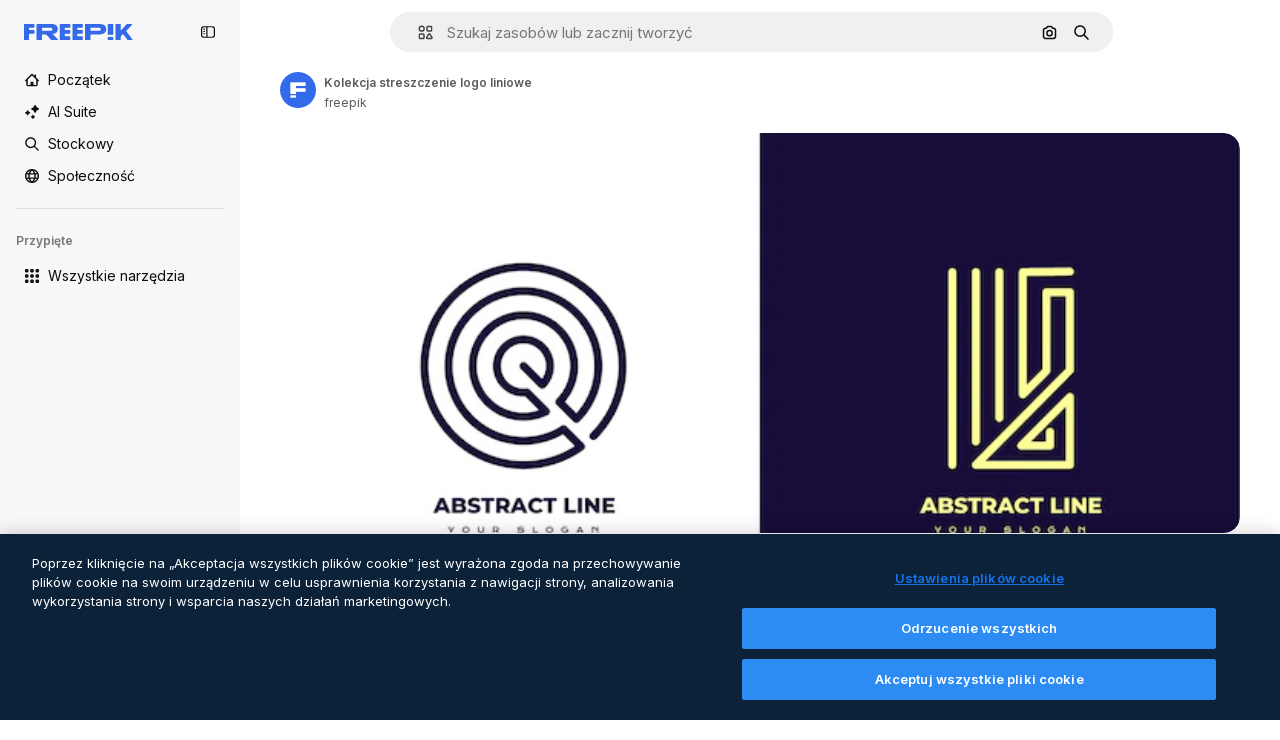

--- FILE ---
content_type: text/javascript
request_url: https://static.cdnpk.net/_next/static/chunks/5048-cba1fbb2417e41aa.js
body_size: 3465
content:
!function(){try{var e="undefined"!=typeof window?window:"undefined"!=typeof global?global:"undefined"!=typeof self?self:{},t=(new e.Error).stack;t&&(e._sentryDebugIds=e._sentryDebugIds||{},e._sentryDebugIds[t]="8513f176-998d-4ab4-8563-b1afd1efff88",e._sentryDebugIdIdentifier="sentry-dbid-8513f176-998d-4ab4-8563-b1afd1efff88")}catch(e){}}(),(self.webpackChunk_N_E=self.webpackChunk_N_E||[]).push([[5048,5109],{38636:function(e,t,r){"use strict";r.d(t,{A:function(){return l},a:function(){return s}}),r(51949);var n=r(22319),s="_15qpb3h0",l=(0,n.c)({defaultClassName:"_15qpb3h3 _15qpb3h1 $relative $flex $cursor-grab $overflow-x-auto",variantClassNames:{fit:{false:"_15qpb3h4",true:"_15qpb3h2 $-mx-20 $overflow-y-hidden"},overflowScrolling:{true:"_15qpb3h6"}},defaultVariants:{fit:!1},compoundVariants:[]})},73565:function(e,t,r){"use strict";r.d(t,{P:function(){return v}});var n=r(7616),s=r(51780),l=r(1850),a=r(52983),u=r(27995);let o=()=>{let e=(0,n.b9)(u.lS),t=(0,n.b9)(u.SD),r=(0,n.b9)(u.he),l=(0,s.useRouter)();return(0,a.useCallback)(function(){let n=arguments.length>0&&void 0!==arguments[0]&&arguments[0];e(!1),t(!1),r(null),n&&l.back()},[l,r,t,e])};var i=r(25240),f=r(44932),c=r(12097);let d=()=>{let e=(0,s.useRouter)(),t=(0,i.Zk)();(0,a.useEffect)(()=>{let r=(e,r)=>{let{shallow:n}=r;n||t()};return e.events.on("routeChangeComplete",r),e.events.on("routeChangeStart",r),()=>{e.events.off("routeChangeComplete",r),e.events.off("routeChangeStart",r)}},[t,e])},v=()=>{let e=(0,i.Mr)(),t=(0,s.useRouter)(),r=(0,i.aJ)(),l=o(),a=(0,n.Dv)(u.lS),v=!!(0,n.Dv)(f.D),h=(0,c.Y)(),m=(0,i.Zk)();return d(),t.beforePopState(t=>{let{as:n,options:s}=t,{shallow:u}=s;if(h())return m(),!1;if(a)return l(),!0;if(!u)return!0;if(r&&n.endsWith(r.as))return e(null),!0;if(!v)return!0;let o=b.safeParse(n);return e(o.success?o.data:null),!1}),null},b=l.z.string().min(4).max(255).transform((e,t)=>{try{var r,n;let t=null===(n=e.split("#").shift())||void 0===n?void 0:null===(r=n.split("_").pop())||void 0===r?void 0:r.replace(".htm","");return l.z.coerce.number().parse(t).valueOf()}catch(e){return t.addIssue({code:l.z.ZodIssueCode.custom,message:"ID could not be extracted from code"}),l.z.NEVER}})},27995:function(e,t,r){"use strict";r.d(t,{P1:function(){return o},SD:function(){return a},he:function(){return l},lS:function(){return s},sz:function(){return u}});var n=r(24399);let s=(0,n.cn)(!1),l=(0,n.cn)(null),a=(0,n.cn)(!1),u=(0,n.cn)(!1),o=(0,n.cn)(0)},12097:function(e,t,r){"use strict";r.d(t,{Y:function(){return a}});var n=r(7616),s=r(52983),l=r(93131);let a=()=>{let e=(0,n.Dv)(l.ef);return(0,s.useCallback)(()=>{if(!e)return!1;let t=new URL(e),r=new URL(window.location.href);return t.pathname.includes(r.pathname)&&t.search===r.search},[e])}},15036:function(e,t,r){"use strict";r.d(t,{_:function(){return u},g:function(){return o}});var n=r(97458),s=r(52983),l=r(38636),a=r(80436);let u=e=>{let{active:t=!0,children:r,fit:u=!1}=e,o=(0,s.useRef)(null),{isActive:i}=(0,a.O)({active:t,ref:o});return(0,n.jsx)("div",{ref:o,className:i?l.A({fit:u}):void 0,children:r})},o=e=>{let{active:t=!0,children:r,fit:u=!1}=e,o=(0,s.useRef)(null),{isActive:i}=(0,a.O)({active:t,ref:o});return(0,n.jsx)("div",{ref:o,className:i?l.A({fit:u}):l.a,children:r})}},95109:function(e,t,r){"use strict";let n;r.r(t),r.d(t,{AttentionEffect:function(){return w},Draggable:function(){return s._},DraggableMobile:function(){return s.g},DraggableNavigation:function(){return y},NavigationButton:function(){return m}});var s=r(15036),l=r(97458),a=r(78364),u=r(52983),o=r(38636),i=r(34224),f=r(39266),c=r(57291),d=r(40197),v=r(770),b=r(13807),h=r.n(b);let m=e=>{let{position:t,style:r,onClick:n,showCallUserAttentionEffect:s,className:a,dataCy:o,arrowAriaLabel:i,size:f="base"}=e,[c,v]=(0,u.useState)(!1),b=(0,u.useRef)(!1),h=(0,u.useCallback)(()=>{c||v(!0),null==n||n()},[c,n]);return(0,u.useEffect)(()=>{c||!1!==b.current||setTimeout(()=>{v(!0),b.current=!0},1e4)},[c]),(0,l.jsxs)("button",{onClick:h,className:(0,d.m6)(g({position:t,style:r,size:f}),a),"data-cy":o,"aria-label":i,children:[s&&!c&&(0,l.jsx)(w,{size:f}),(0,l.jsx)(p,{position:t,size:f,style:r})]})},g=(0,c.j)("$absolute $inset-y-0  $flex $w-35  $cursor-pointer $items-center $justify-center",{variants:{position:{left:"$-left-15",right:"$-right-15"},style:{default:'$bg-surface-0 before:$absolute before:$inset-y-0  before:$w-35 before:$from-white before:$to-transparent before:$content-[""] dark:before:from-surface-0',resources:""},size:{base:"",xs:""}},compoundVariants:[{style:"default",position:"left",class:"before:$left-35 before:$bg-gradient-to-r"},{style:"default",position:"right",class:"before:$right-35 before:$bg-gradient-to-l"}]}),p=e=>{let{position:t,size:r="base",style:n="default"}=e;return(0,l.jsx)("span",{className:$({size:r,style:n}),children:(0,l.jsx)(v.J,{as:"left"===t?f.Z:i.Z,size:r})})},$=(0,c.j)("$z-0 $flex $items-center  $justify-center hover:$text-surface-foreground-2 text-surface-foreground-2",{variants:{size:{base:"$h-35 $w-35",xs:"$h-[24px] $w-[24px]"},style:{default:"",resources:"$rounded-full $bg-surface-0 $shadow-xs "}}}),w=e=>{let{size:t}=e;return(0,l.jsxs)(l.Fragment,{children:[(0,l.jsx)(x,{size:t,className:h().bigAttention}),(0,l.jsx)(x,{size:t,className:h().smallAttention})]})},x=e=>{let{size:t,className:r}=e;return(0,l.jsx)("span",{className:(0,c.cx)("$absolute $cursor-default $rounded-full $bg-surface-3 $opacity-40 $backdrop-blur-md",r,"xs"===t?"$h-25 $w-25":"$h-35 $w-35")})};var C=r(80436);let y=(0,u.forwardRef)((e,t)=>{let{children:r,style:s="default",overflowScrolling:i=!0,className:f,width:c,nextNavigationButtonEffect:d,navigationClassName:v,arrowDataCy:b,arrowPrevAriaLabel:h,arrowNextAriaLabel:g,arrowSize:p}=e,$=(0,u.useRef)(null),w=(0,u.useRef)(null),[x,y]=(0,u.useState)(!1),[k,j]=(0,u.useState)(!1),{position:E}=(0,C.O)({active:!0,ref:$}),L=(0,u.useCallback)(()=>{let e=null==$?void 0:$.current,t=null==w?void 0:w.current;if(e&&t){let r=e.offsetWidth,n=t.scrollWidth,s=e.scrollLeft>=n-r;y(e.scrollLeft>0),j(n>r&&!s)}},[]),_=(0,u.useCallback)(function(){let e=arguments.length>0&&void 0!==arguments[0]&&arguments[0],t=null==$?void 0:$.current;if(t){let r=t.offsetWidth*(e?1:-1);t.scroll({left:t.scrollLeft+r/2,behavior:"smooth"}),clearTimeout(n),n=setTimeout(L,500)}},[L]),N=(0,u.useCallback)(()=>{let e=null==$?void 0:$.current;e&&(e.scrollTo({left:0,behavior:"instant"}),clearTimeout(n),n=setTimeout(L,500))},[L]);return(0,u.useImperativeHandle)(t,()=>({reset:N}),[N]),(0,u.useEffect)(()=>{L()},[E,L]),(0,u.useEffect)(()=>{let e=null==w?void 0:w.current,t=new ResizeObserver(L);return e&&t.observe(e),()=>{e&&t.unobserve(e)}},[L]),(0,l.jsxs)("div",{className:(0,a.W)("$group $relative",f),children:[(0,l.jsx)("div",{ref:$,className:o.A({overflowScrolling:i}),children:(0,l.jsx)("div",{className:"full"===c?"$w-full":"",ref:w,children:r})}),x&&(0,l.jsx)(m,{position:"left",style:s,onClick:()=>_(),className:v,dataCy:"".concat(b,"-left"),arrowAriaLabel:h,size:p}),k&&(0,l.jsx)(m,{position:"right",style:s,showCallUserAttentionEffect:d,onClick:()=>_(!0),className:v,dataCy:"".concat(b,"-right"),arrowAriaLabel:g,size:p})]})});y.displayName="DraggableNavigation"},80436:function(e,t,r){"use strict";r.d(t,{O:function(){return s}});var n=r(52983);let s=e=>{let{active:t=!1,ref:r}=e,[s,l]=(0,n.useState)(t),[a,u]=(0,n.useState)(!1),[o,i]=(0,n.useState)(!1),[f,c]=(0,n.useState)(0),[d,v]=(0,n.useState)(0),[b,h]=(0,n.useState)(0),[m]=(0,n.useState)(5),g=(0,n.useCallback)(e=>{let t=r.current;t&&(u(!0),h(e.pageX-t.offsetLeft),c(t.scrollLeft))},[r]),p=(0,n.useCallback)(()=>{u(!1)},[]),$=(0,n.useCallback)(e=>{let t=r.current;if(t&&a){e.preventDefault();let r=f-(e.pageX-t.offsetLeft-b);Math.abs(t.scrollLeft-r)>m&&(i(!0),v(r),t.scrollLeft=r)}},[a,r,f,b,m]),w=(0,n.useCallback)(e=>{o&&(e.preventDefault(),e.stopPropagation()),i(!1)},[o]);return(0,n.useEffect)(()=>{if(l(t),s){let e=r.current;return e&&(e.addEventListener("mousedown",g),e.addEventListener("mouseleave",p),e.addEventListener("mouseup",p),e.addEventListener("mousemove",$),e.addEventListener("click",w)),()=>{e&&(e.removeEventListener("mousedown",g),e.removeEventListener("mouseleave",p),e.removeEventListener("mouseup",p),e.removeEventListener("mousemove",$),e.removeEventListener("click",w))}}},[t,s,g,p,$,w,r]),{isActive:s,position:d}}},83273:function(e,t,r){"use strict";var n=r(97458);t.Z=e=>(0,n.jsx)("svg",{xmlns:"http://www.w3.org/2000/svg",viewBox:"0 0 512 512",width:16,height:16,"aria-hidden":!0,...e,children:(0,n.jsx)("path",{d:"M486.2 50.2c-9.6-3.8-20.5-1.3-27.5 6.2l-98.2 125.5-83-161.1C273 13.2 264.9 8.5 256 8.5s-17.1 4.7-21.5 12.3l-83 161.1L53.3 56.5c-7-7.5-17.9-10-27.5-6.2C16.3 54 10 63.2 10 73.5v333c0 35.8 29.2 65 65 65h362c35.8 0 65-29.2 65-65v-333c0-10.3-6.3-19.5-15.8-23.3"})})},39266:function(e,t,r){"use strict";var n=r(97458);t.Z=e=>(0,n.jsx)("svg",{xmlns:"http://www.w3.org/2000/svg",viewBox:"-49 141 512 512",width:16,height:16,"aria-hidden":!0,...e,children:(0,n.jsx)("path",{d:"m151.856 397 163.322-163.322c9.763-9.763 9.763-25.592 0-35.355s-25.592-9.763-35.355 0l-181 181C93.941 384.203 91.5 390.602 91.5 397s2.441 12.796 7.322 17.678l181 181c9.764 9.763 25.592 9.763 35.355 0s9.763-25.592 0-35.355z"})})},51949:function(){},13807:function(e){e.exports={bigAttention:"attentionEffect_bigAttention__sx2Uw",smallAttention:"attentionEffect_smallAttention__DuzZW"}}}]);

--- FILE ---
content_type: text/javascript
request_url: https://static.cdnpk.net/_next/static/gESoq0rM-98dCxaEz02Nx/_buildManifest.js
body_size: 23814
content:
self.__BUILD_MANIFEST=function(e,t,a,s,o,n,u,i,l,c,r,p,d,B,h,D,y,v,m,k,A,E,g,b,I,U,x,f,L,H,Y,j,F,w,N,S,C,z,_,K,M,G,Z,R,T,O,P,V,q,W,J,Q,X,$,ee,et,ea,es,eo,en,eu,ei,el,ec,er,ep,ed,eB,eh,eD,ey,ev,em,ek,eA,eE,eg,eb,eI,eU,ex,ef,eL,eH,eY,ej,eF,ew,eN,eS,eC,ez,e_,eK,eM,eG,eZ,eR,eT,eO,eP,eV,eq,eW,eJ,eQ,eX,e$,e0,e8,e1,e9,e5,e2,e4,e6,e3,e7,te,tt,ta,ts,to,tn,tu,ti,tl,tc,tr,tp,td,tB,th,tD,ty,tv,tm,tk,tA,tE,tg,tb,tI,tU,tx,tf,tL,tH,tY,tj,tF,tw,tN,tS,tC,tz,t_,tK,tM,tG,tZ,tR,tT,tO,tP,tV,tq,tW,tJ,tQ,tX,t$,t0,t8,t1,t9,t5,t2,t4,t6,t3,t7,ae,at,aa,as,ao,an,au,ai,al,ac,ar,ap,ad,aB,ah,aD,ay,av,am,ak,aA,aE,ag,ab,aI,aU,ax,af,aL,aH,aY,aj,aF,aw,aN,aS,aC,az,a_,aK,aM,aG,aZ,aR,aT,aO,aP,aV,aq,aW,aJ,aQ,aX,a$,a0,a8,a1,a9,a5,a2,a4,a6,a3,a7,se,st,sa,ss,so,sn,su,si,sl,sc,sr,sp,sd,sB,sh,sD,sy,sv,sm,sk,sA,sE,sg,sb,sI,sU,sx,sf,sL,sH,sY,sj,sF,sw,sN,sS,sC,sz,s_,sK,sM,sG,sZ,sR,sT,sO,sP,sV,sq,sW,sJ,sQ,sX,s$,s0,s8,s1,s9,s5,s2,s4,s6,s3,s7,oe,ot,oa,os,oo,on,ou,oi,ol,oc,or,op,od,oB,oh,oD,oy,ov,om,ok,oA,oE,og,ob,oI,oU,ox,of,oL,oH,oY,oj,oF,ow,oN,oS,oC,oz,o_,oK,oM,oG,oZ,oR,oT,oO,oP,oV,oq,oW,oJ,oQ,oX,o$,o0,o8,o1,o9,o5,o2,o4,o6,o3,o7,ne,nt,na,ns,no,nn,nu,ni,nl,nc,nr,np,nd,nB,nh,nD,ny,nv,nm,nk,nA,nE,ng,nb,nI,nU,nx,nf,nL,nH,nY,nj,nF,nw,nN,nS,nC,nz,n_,nK,nM,nG,nZ,nR,nT,nO,nP,nV,nq,nW,nJ,nQ,nX,n$,n0,n8,n1,n9,n5,n2,n4,n6,n3,n7,ue,ut,ua,us,uo,un,uu,ui,ul,uc,ur,up,ud,uB,uh,uD,uy,uv,um,uk,uA,uE,ug,ub,uI,uU,ux,uf,uL,uH,uY,uj,uF,uw,uN,uS,uC,uz,u_,uK,uM,uG,uZ,uR,uT,uO,uP,uV,uq,uW,uJ,uQ,uX,u$,u0,u8,u1,u9,u5,u2,u4,u6,u3,u7,ie,it,ia,is,io,iu,ii,il,ic,ir,ip,id,iB,ih,iD,iy,iv,im,ik,iA,iE,ig,ib,iI,iU,ix,iL,iH,iY,ij,iF,iw,iN,iS,iC,iz,i_,iK,iM,iG,iZ,iR,iT,iO,iP,iV,iq,iW,iJ,iQ,iX,i$,i0,i8,i1,i9,i5,i2,i4,i6,i3,i7,le,lt,la,ls,lo,ln,lu,li,ll,lc,lr,lp,ld,lB,lh,lD,ly,lv,lm,lk,lA,lE,lg,lb,lI,lU,lx,lf,lL,lH,lY,lj,lF,lw,lN,lS,lC,lz,l_,lK,lM,lG,lZ,lR,lT,lO,lP,lV,lq,lW,lJ,lQ,lX,l$,l0,l8,l1,l9,l5,l2,l4,l6,l3,l7,ce,ct,ca,cs,co,cn,cu,ci,cl,cc,cr,cp,cd,cB,ch,cD,cy,cv,cm,ck,cA,cE,cg,cb,cI,cU,cx,cf,cL,cH,cY,cj,cF,cw,cN,cS,cC,cz,c_,cK,cM,cG,cZ,cR,cT,cO){return{__rewrites:{afterFiles:[{has:P,source:"/:nextInternalLocale(en|pl|uk\\-UA|hu\\-HU|be\\-BY)/metrics",destination:"/:nextInternalLocale/api/metrics"},{has:P,source:"/:nextInternalLocale(en|pl|uk\\-UA|hu\\-HU|be\\-BY)/healthz",destination:"/:nextInternalLocale/api/healthz"},{has:[{type:e,value:so}],source:"/en/author/:authorSlug/icons/:param(\\d{1,})",destination:"/en/author/:authorSlug/icons/page/:param"},{has:[{type:e,value:D}],source:"/:nextInternalLocale(en|pl|uk\\-UA|hu\\-HU|be\\-BY)/autor/:authorSlug/ikony/:param(\\d{1,})",destination:at},{has:[{type:e,value:r}],source:"/:nextInternalLocale(en|pl|uk\\-UA|hu\\-HU|be\\-BY)/%D0%B0%D0%B2%D1%82%D0%BE%D1%80/:authorSlug/%D1%96%D0%BA%D0%BE%D0%BD%D0%BA%D0%B8/:param(\\d{1,})",destination:at},{has:[{type:e,value:p}],source:"/:nextInternalLocale(en|pl|uk\\-UA|hu\\-HU|be\\-BY)/szerz%C5%91/:authorSlug/ikonok/:param(\\d{1,})",destination:at},{has:[{type:e,value:d}],source:"/:nextInternalLocale(en|pl|uk\\-UA|hu\\-HU|be\\-BY)/%D0%B0%D1%9E%D1%82%D0%B0%D1%80/:authorSlug/%D0%B7%D0%BD%D0%B0%D1%87%D0%BA%D1%96/:param(\\d{1,})",destination:at},{has:[{type:e,value:D}],source:"/:nextInternalLocale(en|pl|uk\\-UA|hu\\-HU|be\\-BY)/autor/:authorSlug/ikony",destination:aa},{has:[{type:e,value:r}],source:"/:nextInternalLocale(en|pl|uk\\-UA|hu\\-HU|be\\-BY)/%D0%B0%D0%B2%D1%82%D0%BE%D1%80/:authorSlug/%D1%96%D0%BA%D0%BE%D0%BD%D0%BA%D0%B8",destination:aa},{has:[{type:e,value:p}],source:"/:nextInternalLocale(en|pl|uk\\-UA|hu\\-HU|be\\-BY)/szerzo/:authorSlug/ikonok",destination:aa},{has:[{type:e,value:d}],source:"/:nextInternalLocale(en|pl|uk\\-UA|hu\\-HU|be\\-BY)/%D0%B0%D1%9E%D1%82%D0%B0%D1%80/:authorSlug/%D0%B7%D0%BD%D0%B0%D1%87%D0%BA%D1%96",destination:aa},{has:[{type:e,value:D}],source:"/:nextInternalLocale(en|pl|uk\\-UA|hu\\-HU|be\\-BY)/autor/:authorSlug/videos",destination:as},{has:[{type:e,value:r}],source:"/:nextInternalLocale(en|pl|uk\\-UA|hu\\-HU|be\\-BY)/%D0%B0%D0%B2%D1%82%D0%BE%D1%80/:authorSlug/%D0%B2%D1%96%D0%B4%D0%B5%D0%BE",destination:as},{has:[{type:e,value:p}],source:"/:nextInternalLocale(en|pl|uk\\-UA|hu\\-HU|be\\-BY)/szerzo/:authorSlug/videok",destination:as},{has:[{type:e,value:d}],source:"/:nextInternalLocale(en|pl|uk\\-UA|hu\\-HU|be\\-BY)/%D0%B0%D1%9E%D1%82%D0%B0%D1%80/:authorSlug/%D0%B2%D1%96%D0%B4%D1%8D%D0%B0",destination:as},{has:[{type:e,value:D}],source:"/:nextInternalLocale(en|pl|uk\\-UA|hu\\-HU|be\\-BY)/autor/:authorSlug/animowane-ikony",destination:ao},{has:[{type:e,value:r}],source:"/:nextInternalLocale(en|pl|uk\\-UA|hu\\-HU|be\\-BY)/%D0%B0%D0%B2%D1%82%D0%BE%D1%80/:authorSlug/%D0%B0%D0%BD%D1%96%D0%BC%D0%BE%D0%B2%D0%B0%D0%BD%D1%96-%D1%96%D0%BA%D0%BE%D0%BD%D0%BA%D0%B8",destination:ao},{has:[{type:e,value:p}],source:"/:nextInternalLocale(en|pl|uk\\-UA|hu\\-HU|be\\-BY)/szerzo/:authorSlug/animalt-ikonok",destination:ao},{has:[{type:e,value:d}],source:"/:nextInternalLocale(en|pl|uk\\-UA|hu\\-HU|be\\-BY)/%D0%B0%D1%9E%D1%82%D0%B0%D1%80/:authorSlug/%D0%B0%D0%BD%D1%96%D0%BC%D1%96%D1%80%D0%B0%D0%B2%D0%B0%D0%BD%D0%B0%D1%8F-%D0%B7%D0%BD%D0%B0%D1%87%D0%BA%D1%96",destination:ao},{has:[{type:e,value:D}],source:sO,destination:ec},{has:[{type:e,value:r}],source:sP,destination:ec},{has:[{type:e,value:p}],source:sV,destination:ec},{has:[{type:e,value:d}],source:sq,destination:ec},{has:[{type:e,value:D}],source:"/:nextInternalLocale(en|pl|uk\\-UA|hu\\-HU|be\\-BY)/autor/:authorSlug/ikony/:param",destination:an},{has:[{type:e,value:r}],source:"/:nextInternalLocale(en|pl|uk\\-UA|hu\\-HU|be\\-BY)/%D0%B0%D0%B2%D1%82%D0%BE%D1%80/:authorSlug/%D1%96%D0%BA%D0%BE%D0%BD%D0%BA%D0%B8/:param",destination:an},{has:[{type:e,value:p}],source:"/:nextInternalLocale(en|pl|uk\\-UA|hu\\-HU|be\\-BY)/szerzo/:authorSlug/ikonok/:param",destination:an},{has:[{type:e,value:d}],source:"/:nextInternalLocale(en|pl|uk\\-UA|hu\\-HU|be\\-BY)/%D0%B0%D1%9E%D1%82%D0%B0%D1%80/:authorSlug/%D0%B7%D0%BD%D0%B0%D1%87%D0%BA%D1%96/:param",destination:an},{has:[{type:e,value:D}],source:"/:nextInternalLocale(en|pl|uk\\-UA|hu\\-HU|be\\-BY)/autor/:authorSlug/videos/:page",destination:au},{has:[{type:e,value:r}],source:"/:nextInternalLocale(en|pl|uk\\-UA|hu\\-HU|be\\-BY)/%D0%B0%D0%B2%D1%82%D0%BE%D1%80/:authorSlug/%D0%B2%D1%96%D0%B4%D0%B5%D0%BE/:page",destination:au},{has:[{type:e,value:p}],source:"/:nextInternalLocale(en|pl|uk\\-UA|hu\\-HU|be\\-BY)/szerzo/:authorSlug/videok/:page",destination:au},{has:[{type:e,value:d}],source:"/:nextInternalLocale(en|pl|uk\\-UA|hu\\-HU|be\\-BY)/%D0%B0%D1%9E%D1%82%D0%B0%D1%80/:authorSlug/%D0%B2%D1%96%D0%B4%D1%8D%D0%B0/:page",destination:au},{has:[{type:e,value:D}],source:"/:nextInternalLocale(en|pl|uk\\-UA|hu\\-HU|be\\-BY)/autor/:authorSlug/animowane-ikony/:param",destination:ai},{has:[{type:e,value:r}],source:"/:nextInternalLocale(en|pl|uk\\-UA|hu\\-HU|be\\-BY)/%D0%B0%D0%B2%D1%82%D0%BE%D1%80/:authorSlug/%D0%B0%D0%BD%D1%96%D0%BC%D0%BE%D0%B2%D0%B0%D0%BD%D1%96-%D1%96%D0%BA%D0%BE%D0%BD%D0%BA%D0%B8/:param",destination:ai},{has:[{type:e,value:p}],source:"/:nextInternalLocale(en|pl|uk\\-UA|hu\\-HU|be\\-BY)/szerzo/:authorSlug/animalt-ikonok/:param",destination:ai},{has:[{type:e,value:d}],source:"/:nextInternalLocale(en|pl|uk\\-UA|hu\\-HU|be\\-BY)/%D0%B0%D1%9E%D1%82%D0%B0%D1%80/:authorSlug/%D0%B0%D0%BD%D1%96%D0%BC%D1%96%D1%80%D0%B0%D0%B2%D0%B0%D0%BD%D0%B0%D1%8F-%D0%B7%D0%BD%D0%B0%D1%87%D0%BA%D1%96/:param",destination:ai},{has:[{type:e,value:D}],source:"/:nextInternalLocale(en|pl|uk\\-UA|hu\\-HU|be\\-BY)/autor/:authorSlug",destination:al},{has:[{type:e,value:r}],source:"/:nextInternalLocale(en|pl|uk\\-UA|hu\\-HU|be\\-BY)/%D0%B0%D0%B2%D1%82%D0%BE%D1%80/:authorSlug",destination:al},{has:[{type:e,value:p}],source:"/:nextInternalLocale(en|pl|uk\\-UA|hu\\-HU|be\\-BY)/szerzo/:authorSlug",destination:al},{has:[{type:e,value:d}],source:"/:nextInternalLocale(en|pl|uk\\-UA|hu\\-HU|be\\-BY)/%D0%B0%D1%9E%D1%82%D0%B0%D1%80/:authorSlug",destination:al},{has:[{type:e,value:D}],source:"/:nextInternalLocale(en|pl|uk\\-UA|hu\\-HU|be\\-BY)/autor/:authorSlug/:param",destination:ac},{has:[{type:e,value:r}],source:"/:nextInternalLocale(en|pl|uk\\-UA|hu\\-HU|be\\-BY)/%D0%B0%D0%B2%D1%82%D0%BE%D1%80/:authorSlug/:param",destination:ac},{has:[{type:e,value:p}],source:"/:nextInternalLocale(en|pl|uk\\-UA|hu\\-HU|be\\-BY)/szerzo/:authorSlug/:param",destination:ac},{has:[{type:e,value:d}],source:"/:nextInternalLocale(en|pl|uk\\-UA|hu\\-HU|be\\-BY)/%D0%B0%D1%9E%D1%82%D0%B0%D1%80/:authorSlug/:param",destination:ac},{has:[{type:e,value:D}],source:sO,destination:ec},{has:[{type:e,value:r}],source:sP,destination:ec},{has:[{type:e,value:p}],source:sV,destination:ec},{has:[{type:e,value:d}],source:sq,destination:ec},{has:[{type:e,value:D}],source:"/:nextInternalLocale(en|pl|uk\\-UA|hu\\-HU|be\\-BY)/darmowy-szablon-disney/:code*",destination:ar},{has:[{type:e,value:r}],source:"/:nextInternalLocale(en|pl|uk\\-UA|hu\\-HU|be\\-BY)/%D0%B1%D0%B5%D0%B7%D0%BA%D0%BE%D1%88%D1%82%D0%BE%D0%B2%D0%BD%D0%B8%D0%B9-%D1%88%D0%B0%D0%B1%D0%BB%D0%BE%D0%BD-disney/:code*",destination:ar},{has:[{type:e,value:p}],source:"/:nextInternalLocale(en|pl|uk\\-UA|hu\\-HU|be\\-BY)/ingyenes-disney-sablon/:code*",destination:ar},{has:[{type:e,value:d}],source:"/:nextInternalLocale(en|pl|uk\\-UA|hu\\-HU|be\\-BY)/%D0%B1%D1%8F%D1%81%D0%BF%D0%BB%D0%B0%D1%82%D0%BD%D0%B0-disney-%D1%88%D0%B0%D0%B1%D0%BB%D0%BE%D0%BD/:code*",destination:ar},{has:[{type:e,value:D}],source:"/:nextInternalLocale(en|pl|uk\\-UA|hu\\-HU|be\\-BY)/szablon-premium-disney/:code*",destination:ap},{has:[{type:e,value:r}],source:"/:nextInternalLocale(en|pl|uk\\-UA|hu\\-HU|be\\-BY)/%D0%BF%D1%80%D0%B5%D0%BC%D1%96%D1%83%D0%BC-%D1%88%D0%B0%D0%B1%D0%BB%D0%BE%D0%BD-disney/:code*",destination:ap},{has:[{type:e,value:p}],source:"/:nextInternalLocale(en|pl|uk\\-UA|hu\\-HU|be\\-BY)/premium-disney-sablon/:code*",destination:ap},{has:[{type:e,value:d}],source:"/:nextInternalLocale(en|pl|uk\\-UA|hu\\-HU|be\\-BY)/premium-disney-%D1%88%D0%B0%D0%B1%D0%BB%D0%BE%D0%BD/:code*",destination:ap},{has:[{type:e,value:D}],source:"/:nextInternalLocale(en|pl|uk\\-UA|hu\\-HU|be\\-BY)/darmowe-zdjecie-wektory/:param*",destination:ad},{has:[{type:e,value:r}],source:"/:nextInternalLocale(en|pl|uk\\-UA|hu\\-HU|be\\-BY)/%D0%B1%D0%B5%D0%B7%D0%BA%D0%BE%D1%88%D1%82%D0%BE%D0%B2%D0%BD%D1%96-%D1%84%D0%BE%D1%82%D0%BE-%D0%B2%D0%B5%D0%BA%D1%82%D0%BE%D1%80%D0%B8/:param*",destination:ad},{has:[{type:e,value:p}],source:"/:nextInternalLocale(en|pl|uk\\-UA|hu\\-HU|be\\-BY)/ingyenes-fotok-vektorok/:param*",destination:ad},{has:[{type:e,value:d}],source:"/:nextInternalLocale(en|pl|uk\\-UA|hu\\-HU|be\\-BY)/%D0%B1%D1%8F%D1%81%D0%BF%D0%BB%D0%B0%D1%82%D0%BD%D0%B0-%D1%84%D0%BE%D1%82%D0%B0%D0%B7%D0%B4%D1%8B%D0%BC%D0%BA%D1%96-%D0%B2%D0%B5%D0%BA%D1%82%D0%B0%D1%80%D1%8B/:param*",destination:ad},{has:[{type:e,value:Y}],source:"/:nextInternalLocale(en|pl|uk\\-UA|hu\\-HU|be\\-BY)/free-photos-vectors/:param*",destination:f},{has:[{type:e,value:g},{type:t,key:a}],source:sn,destination:tr},{has:[{type:e,value:g}],source:sn,destination:tp},{has:[{type:e,value:D},{type:t,key:a}],source:su,destination:tr},{has:[{type:e,value:D}],source:su,destination:tp},{has:[{type:e,value:r},{type:t,key:a}],source:si,destination:tr},{has:[{type:e,value:r}],source:si,destination:tp},{has:[{type:e,value:p},{type:t,key:a}],source:sl,destination:tr},{has:[{type:e,value:p}],source:sl,destination:tp},{has:[{type:e,value:d},{type:t,key:a}],source:sc,destination:tr},{has:[{type:e,value:d}],source:sc,destination:tp},{has:[{type:e,value:D}],source:su,destination:aB},{has:[{type:e,value:r}],source:si,destination:aB},{has:[{type:e,value:p}],source:sl,destination:aB},{has:[{type:e,value:d}],source:sc,destination:aB},{has:[{type:e,value:D}],source:"/:nextInternalLocale(en|pl|uk\\-UA|hu\\-HU|be\\-BY)/ikony/:id*",destination:ah},{has:[{type:e,value:r}],source:"/:nextInternalLocale(en|pl|uk\\-UA|hu\\-HU|be\\-BY)/%D1%96%D0%BA%D0%BE%D0%BD%D0%BA%D0%B8/:id*",destination:ah},{has:[{type:e,value:p}],source:"/:nextInternalLocale(en|pl|uk\\-UA|hu\\-HU|be\\-BY)/ikonok/:id*",destination:ah},{has:[{type:e,value:d}],source:"/:nextInternalLocale(en|pl|uk\\-UA|hu\\-HU|be\\-BY)/%D0%B7%D0%BD%D0%B0%D1%87%D0%BA%D1%96/:id*",destination:ah},{has:[{type:e,value:D}],source:"/:nextInternalLocale(en|pl|uk\\-UA|hu\\-HU|be\\-BY)/ikona/:id*",destination:aD},{has:[{type:e,value:r}],source:"/:nextInternalLocale(en|pl|uk\\-UA|hu\\-HU|be\\-BY)/%D1%96%D0%BA%D0%BE%D0%BD%D0%BA%D0%B0/:id*",destination:aD},{has:[{type:e,value:p}],source:"/:nextInternalLocale(en|pl|uk\\-UA|hu\\-HU|be\\-BY)/ikon/:id*",destination:aD},{has:[{type:e,value:d}],source:"/:nextInternalLocale(en|pl|uk\\-UA|hu\\-HU|be\\-BY)/%D0%B7%D0%BD%D0%B0%D1%87%D0%BE%D0%BA/:id*",destination:aD},{has:[{type:e,value:Y}],source:sn,destination:f},{has:[{type:e,value:Y}],source:"/:nextInternalLocale(en|pl|uk\\-UA|hu\\-HU|be\\-BY)/icons/:id*",destination:f},{has:[{type:e,value:Y}],source:"/:nextInternalLocale(en|pl|uk\\-UA|hu\\-HU|be\\-BY)/icon/:id*",destination:f},{has:[{type:e,value:D}],source:"/:nextInternalLocale(en|pl|uk\\-UA|hu\\-HU|be\\-BY)/ai/generator-ikon/narzedzie",destination:ay},{has:[{type:e,value:r}],source:"/:nextInternalLocale(en|pl|uk\\-UA|hu\\-HU|be\\-BY)/ai/%D0%B3%D0%B5%D0%BD%D0%B5%D1%80%D0%B0%D1%82%D0%BE%D1%80-%D1%96%D0%BA%D0%BE%D0%BD%D0%BE%D0%BA/%D1%96%D0%BD%D1%81%D1%82%D1%80%D1%83%D0%BC%D0%B5%D0%BD%D1%82",destination:ay},{has:[{type:e,value:p}],source:"/:nextInternalLocale(en|pl|uk\\-UA|hu\\-HU|be\\-BY)/ai/ikon-generator/tool",destination:ay},{has:[{type:e,value:d}],source:"/:nextInternalLocale(en|pl|uk\\-UA|hu\\-HU|be\\-BY)/ai/%D0%B7%D0%BD%D0%B0%D1%87%D0%BE%D0%BA-%D0%B3%D0%B5%D0%BD%D0%B5%D1%80%D0%B0%D1%82%D0%B0%D1%80/%D1%96%D0%BD%D1%81%D1%82%D1%80%D1%83%D0%BC%D0%B5%D0%BD%D1%82",destination:ay},{has:[{type:e,value:g},{type:t,key:a}],source:sW,destination:td},{has:[{type:e,value:g}],source:sW,destination:tB},{has:[{type:e,value:D},{type:t,key:a}],source:sr,destination:td},{has:[{type:e,value:D}],source:sr,destination:tB},{has:[{type:e,value:r},{type:t,key:a}],source:sp,destination:td},{has:[{type:e,value:r}],source:sp,destination:tB},{has:[{type:e,value:p},{type:t,key:a}],source:sd,destination:td},{has:[{type:e,value:p}],source:sd,destination:tB},{has:[{type:e,value:d},{type:t,key:a}],source:sB,destination:td},{has:[{type:e,value:d}],source:sB,destination:tB},{has:[{type:e,value:D}],source:sr,destination:av},{has:[{type:e,value:r}],source:sp,destination:av},{has:[{type:e,value:p}],source:sd,destination:av},{has:[{type:e,value:d}],source:sB,destination:av},{has:[{type:e,value:D}],source:"/:nextInternalLocale(en|pl|uk\\-UA|hu\\-HU|be\\-BY)/animowana-ikona/:id*",destination:am},{has:[{type:e,value:r}],source:"/:nextInternalLocale(en|pl|uk\\-UA|hu\\-HU|be\\-BY)/%D0%B0%D0%BD%D1%96%D0%BC%D0%B0%D1%86%D1%96%D0%B9%D0%BD%D0%B0-%D1%96%D0%BA%D0%BE%D0%BD%D0%BA%D0%B0/:id*",destination:am},{has:[{type:e,value:p}],source:"/:nextInternalLocale(en|pl|uk\\-UA|hu\\-HU|be\\-BY)/animalt-ikon/:id*",destination:am},{has:[{type:e,value:d}],source:"/:nextInternalLocale(en|pl|uk\\-UA|hu\\-HU|be\\-BY)/%D0%B0%D0%BD%D1%96%D0%BC%D1%96%D1%80%D0%B0%D0%B2%D0%B0%D0%BD%D0%B0%D1%8F-%D0%B7%D0%BD%D0%B0%D1%87%D0%BE%D0%BA/:id*",destination:am},{has:[{type:t,key:a},{type:e,value:g}],source:sJ,destination:th},{has:[{type:e,value:g}],source:sJ,destination:tD},{has:[{type:t,key:a},{type:e,value:D}],source:sQ,destination:th},{has:[{type:e,value:D}],source:sQ,destination:tD},{has:[{type:t,key:a},{type:e,value:r}],source:sX,destination:th},{has:[{type:e,value:r}],source:sX,destination:tD},{has:[{type:t,key:a},{type:e,value:p}],source:s$,destination:th},{has:[{type:e,value:p}],source:s$,destination:tD},{has:[{type:t,key:a},{type:e,value:d}],source:s0,destination:th},{has:[{type:e,value:d}],source:s0,destination:tD},{has:[{type:e,value:g},{type:t,key:a}],source:ak,destination:ty},{has:[{type:e,value:g}],source:ak,destination:tv},{has:[{type:e,value:D},{type:t,key:a}],source:ak,destination:ty},{has:[{type:e,value:D}],source:ak,destination:tv},{has:[{type:e,value:r},{type:t,key:a}],source:s8,destination:ty},{has:[{type:e,value:r}],source:s8,destination:tv},{has:[{type:e,value:p},{type:t,key:a}],source:s1,destination:ty},{has:[{type:e,value:p}],source:s1,destination:tv},{has:[{type:e,value:d},{type:t,key:a}],source:s9,destination:ty},{has:[{type:e,value:d}],source:s9,destination:tv},{has:[{type:e,value:"www.freepik.es|freepik.es|br.freepik.com|localhost"}],source:"/:nextInternalLocale(en|pl|uk\\-UA|hu\\-HU|be\\-BY)/mockups/categorias/:slug",destination:"/:nextInternalLocale/mockups/category/:slug"},{has:[{type:e,value:tm}],source:"/it/mockups/categorie/:slug",destination:"/it/mockups/category/:slug"},{has:[{type:e,value:tk}],source:"/fr/mockups/categories/:slug",destination:"/fr/mockups/category/:slug"},{has:[{type:e,value:tA}],source:"/de/mockups/kategorien/:slug",destination:"/de/mockups/category/:slug"},{has:[{type:e,value:ti}],source:"/nl/mockups/categorien/:slug",destination:"/nl/mockups/category/:slug"},{has:[{type:e,value:sh}],source:"/ja/%E3%83%A2%E3%83%83%E3%82%AF%E3%82%A2%E3%83%83%E3%83%97/%E3%82%AB%E3%83%86%E3%82%B4%E3%83%AA%E3%83%BC/:slug",destination:"/ja/mockups/category/:slug"},{has:[{type:e,value:sD}],source:"/ko/%EB%AA%A9%EC%97%85/%EC%B9%B4%ED%85%8C%EA%B3%A0%EB%A6%AC/:slug",destination:"/ko/mockups/category/:slug"},{has:[{type:e,value:D}],source:"/pl/mockups/kategorie/:slug",destination:"/pl/mockups/category/:slug"},{has:[{type:e,value:s5}],source:"/ru/%D0%BC%D0%BE%D0%BA%D0%B0%D0%BF%D1%8B/k%D0%B0%D1%82%D0%B5%D0%B3%D0%BE%D1%80%D0%B8%D0%B8/:slug",destination:"/ru/mockups/category/:slug"},{has:[{type:e,value:er}],source:"/zh-HK/%E6%A8%A3%E6%9C%AC/%E9%A1%9E%E5%88%A5/:slug",destination:"/zh-HK/mockups/category/:slug"},{has:[{type:e,value:ep}],source:"/hi-IN/%E0%A4%AE%E0%A5%89%E0%A4%95%E0%A4%85%E0%A4%AA/%E0%A4%95%E0%A5%87%E0%A4%9F%E0%A5%87%E0%A4%97%E0%A4%B0%E0%A5%80/:slug",destination:"/hi-IN/mockups/category/:slug"},{has:[{type:e,value:ed}],source:"/th-TH/%E0%B8%8A%E0%B8%B4%E0%B9%89%E0%B8%99%E0%B8%87%E0%B8%B2%E0%B8%99%E0%B8%88%E0%B8%B3%E0%B8%A5%E0%B8%AD%E0%B8%87/%E0%B8%AB%E0%B8%A1%E0%B8%A7%E0%B8%94%E0%B8%AB%E0%B8%A1%E0%B8%B9%E0%B9%88/:slug",destination:"/th-TH/mockups/category/:slug"},{has:[{type:e,value:eB}],source:"/cs-CZ/mockupy/kategorie/:slug",destination:"/cs-CZ/mockups/category/:slug"},{has:[{type:e,value:eh}],source:"/da-DK/mockups/kategori/:slug",destination:"/da-DK/mockups/category/:slug"},{has:[{type:e,value:eD}],source:"/fi-FI/mallikuvat/kategoria/:slug",destination:"/fi-FI/mockups/category/:slug"},{has:[{type:e,value:ey}],source:"/nb-NO/mockups/kategori/:slug",destination:"/nb-NO/mockups/category/:slug"},{has:[{type:e,value:ev}],source:"/sv-SE/mockups/kategori/:slug",destination:"/sv-SE/mockups/category/:slug"},{has:[{type:e,value:em}],source:"/tr-TR/mockup/kategori/:slug",destination:"/tr-TR/mockups/category/:slug"},{has:[{type:e,value:ek}],source:"/id-ID/mockup/kategori/:slug",destination:"/id-ID/mockups/category/:slug"},{has:[{type:e,value:eA}],source:"/vi-VN/mo-hinh/danh-muc/:slug",destination:"/vi-VN/mockups/category/:slug"},{has:[{type:e,value:eE}],source:"/af-ZA/voorstellings/kategorie/:slug",destination:"/af-ZA/mockups/category/:slug"},{has:[{type:e,value:eg}],source:"/az-AZ/maketl%c9%99r/kateqoriya/:slug",destination:"/az-AZ/mockups/category/:slug"},{has:[{type:e,value:d}],source:"/be-BY/%d0%bc%d0%b0%d0%ba%d0%b0%d0%bf%d1%8b/%d0%ba%d0%b0%d1%82%d1%8d%d0%b3%d0%be%d1%80%d1%8b%d1%8f/:slug",destination:"/be-BY/mockups/category/:slug"},{has:[{type:e,value:eb}],source:"/bg-BG/%D0%BC%D0%B0%D0%BA%D0%B5%D1%82%D0%B8/%D0%BA%D0%B0%D1%82%D0%B5%D0%B3%D0%BE%D1%80%D0%B8%D1%8F/:slug",destination:"/bg-BG/mockups/category/:slug"},{has:[{type:e,value:eI}],source:"/bn-BD/%E0%A6%AE%E0%A6%95%E0%A6%86%E0%A6%AA/%E0%A6%95%E0%A7%8D%E0%A6%AF%E0%A6%BE%E0%A6%9F%E0%A6%BE%E0%A6%97%E0%A6%B0%E0%A6%BF/:slug",destination:"/bn-BD/mockups/category/:slug"},{has:[{type:e,value:eU}],source:"/bs-BA/makete/kategorija/:slug",destination:"/bs-BA/mockups/category/:slug"},{has:[{type:e,value:ex}],source:"/ceb-PH/mga-mockup/kategoriya/:slug",destination:"/ceb-PH/mockups/category/:slug"},{has:[{type:e,value:ef}],source:"/el-GR/mockups/katigoria/:slug",destination:"/el-GR/mockups/category/:slug"},{has:[{type:e,value:eL}],source:"/et-EE/makette/kategooria/:slug",destination:"/et-EE/mockups/category/:slug"},{has:[{type:e,value:eH}],source:"/gu-IN/%e0%aa%ae%e0%ab%8b%e0%aa%95%e0%aa%85%e0%aa%aa%e0%ab%8d%e0%aa%b8/%e0%aa%b6%e0%ab%8d%e0%aa%b0%e0%ab%87%e0%aa%a3%e0%ab%80/:slug",destination:"/gu-IN/mockups/category/:slug"},{has:[{type:e,value:eY}],source:"/ha-NG/tsararrun-samfura/naui/:slug",destination:"/ha-NG/mockups/category/:slug"},{has:[{type:e,value:ej}],source:"/hr-HR/makete/kategorija/:slug",destination:"/hr-HR/mockups/category/:slug"},{has:[{type:e,value:p}],source:"/hu-HU/makettek/kategoria/:slug",destination:"/hu-HU/mockups/category/:slug"},{has:[{type:e,value:eF}],source:"/hy-AM/%d5%b4%d5%a1%d5%af%d5%a5%d5%bf%d5%b6%d5%a5%d6%80/%d5%af%d5%a1%d5%bf%d5%a5%d5%a3%d5%b8%d6%80%d5%ab%d5%a1/:slug",destination:"/hy-AM/mockups/category/:slug"},{has:[{type:e,value:ew}],source:"/ig-NG/ihe-nlereanya/%e1%bb%a5d%e1%bb%8b/:slug",destination:"/ig-NG/mockups/category/:slug"},{has:[{type:e,value:eN}],source:"/is-IS/fleiri-synishorn/flokkur/:slug",destination:"/is-IS/mockups/category/:slug"},{has:[{type:e,value:eS}],source:"/jv-ID/para-mockup/kategori/:slug",destination:"/jv-ID/mockups/category/:slug"},{has:[{type:e,value:eC}],source:"/ka-GE/%e1%83%9b%e1%83%90%e1%83%99%e1%83%94%e1%83%a2%e1%83%94%e1%83%91%e1%83%98/%e1%83%99%e1%83%90%e1%83%a2%e1%83%94%e1%83%92%e1%83%9d%e1%83%a0%e1%83%98%e1%83%90/:slug",destination:"/ka-GE/mockups/category/:slug"},{has:[{type:e,value:ez}],source:"/kk-KZ/%d0%bc%d0%be%d0%ba%d0%b0%d0%bf%d1%82%d0%b0%d1%80/%d1%81%d0%b0%d0%bd%d0%b0%d1%82/:slug",destination:"/kk-KZ/mockups/category/:slug"},{has:[{type:e,value:e_}],source:"/km-KH/%e1%9e%85%e1%9f%92%e1%9e%9a%e1%9e%be%e1%9e%93%e1%9e%82%e1%9f%86%e1%9e%9a%e1%9e%bc/%e1%9e%94%e1%9f%92%e1%9e%9a%e1%9e%97%e1%9f%81%e1%9e%91/:slug",destination:"/km-KH/mockups/category/:slug"},{has:[{type:e,value:eK}],source:"/kn-IN/%e0%b2%86%e0%b2%95%e0%b3%83%e0%b2%a4%e0%b2%bf-%e0%b2%ae%e0%b2%be%e0%b2%a6%e0%b2%b0%e0%b2%bf/%e0%b2%b5%e0%b2%b0%e0%b3%8d%e0%b2%97/:slug",destination:"/kn-IN/mockups/category/:slug"},{has:[{type:e,value:eM}],source:"/lo-LA/%E0%BA%AB%E0%BA%BC%E0%BA%B2%E0%BA%8D%E0%BB%81%E0%BA%9A%E0%BA%9A%E0%BA%88%E0%BA%B3%E0%BA%A5%E0%BA%AD%E0%BA%87/%E0%BA%9B%E0%BA%B0%E0%BB%80%E0%BA%9E%E0%BA%94/:slug",destination:"/lo-LA/mockups/category/:slug"},{has:[{type:e,value:eG}],source:"/lt-LT/maketai/kategorija/:slug",destination:"/lt-LT/mockups/category/:slug"},{has:[{type:e,value:eZ}],source:"/lv-LV/maketiem/kategorija/:slug",destination:"/lv-LV/mockups/category/:slug"},{has:[{type:e,value:eR}],source:"/mk-MK/%d0%bc%d0%b0%d0%ba%d0%b5%d1%82%d0%b8/%d0%ba%d0%b0%d1%82%d0%b5%d0%b3%d0%be%d1%80%d0%b8%d1%98%d0%b0/:slug",destination:"/mk-MK/mockups/category/:slug"},{has:[{type:e,value:eT}],source:"/ml-IN/%e0%b4%ae%e0%b5%8b%e0%b4%95%e0%b5%8d%e0%b4%95%e0%b4%aa%e0%b5%8d%e0%b4%aa%e0%b5%81%e0%b4%95%e0%b5%be/%e0%b4%b5%e0%b4%bf%e0%b4%ad%e0%b4%be%e0%b4%97%e0%b4%82/:slug",destination:"/ml-IN/mockups/category/:slug"},{has:[{type:e,value:eO}],source:"/mn-MN/%d1%82%d0%b0%d0%bd%d0%b8%d0%bb%d1%86%d1%83%d1%83%d0%bb%d0%b3%d0%b0-%d0%b7%d0%b0%d0%b3%d0%b2%d0%b0%d1%80%d1%83%d1%83%d0%b4/%d0%b0%d0%bd%d0%b3%d0%b8%d0%bb%d0%b0%d0%bb/:slug",destination:"/mn-MN/mockups/category/:slug"},{has:[{type:e,value:eP}],source:"/mr-IN/%E0%A4%AE%E0%A5%89%E0%A4%95%E0%A4%85%E0%A4%AA%E0%A5%8D%E0%A4%B8/%E0%A4%B5%E0%A4%B0%E0%A5%8D%E0%A4%97/:slug",destination:"/mr-IN/mockups/category/:slug"},{has:[{type:e,value:eV}],source:"/ms-MY/mockup-berbilang/kategori/:slug",destination:"/ms-MY/mockups/category/:slug"},{has:[{type:e,value:eq}],source:"/my-MM/%e1%80%99%e1%80%b1%e1%80%ac%e1%80%b7%e1%80%80%e1%80%95%e1%80%ba%e1%80%99%e1%80%bb%e1%80%ac%e1%80%b8/%e1%80%a1%e1%80%99%e1%80%bb%e1%80%ad%e1%80%af%e1%80%b8%e1%80%a1%e1%80%85%e1%80%ac%e1%80%b8/:slug",destination:"/my-MM/mockups/category/:slug"},{has:[{type:e,value:eW}],source:"/ne-NP/%e0%a4%ae%e0%a5%8b%e0%a4%95%e0%a4%85%e0%a4%aa%e0%a4%b9%e0%a4%b0%e0%a5%82/%e0%a4%b6%e0%a5%8d%e0%a4%b0%e0%a5%87%e0%a4%a3%e0%a5%80/:slug",destination:"/ne-NP/mockups/category/:slug"},{has:[{type:e,value:eJ}],source:"/pa-IN/%e0%a8%ae%e0%a9%8c%e0%a8%95%e0%a8%85%e0%a9%b1%e0%a8%aa%e0%a8%b8/%e0%a8%b8%e0%a8%bc%e0%a9%8d%e0%a8%b0%e0%a9%87%e0%a8%a3%e0%a9%80/:slug",destination:"/pa-IN/mockups/category/:slug"},{has:[{type:e,value:"pt.freepik.com|localhost"}],source:"/pt/mockups/categorias/:slug",destination:"/pt/mockups/category/:slug"},{has:[{type:e,value:eQ}],source:"/ro-RO/mockup-uri/categorie/:slug",destination:"/ro-RO/mockups/category/:slug"},{has:[{type:e,value:eX}],source:"/si-LK/%E0%B6%B6%E0%B7%9C%E0%B7%84%E0%B7%9D-%E0%B6%B8%E0%B7%9C%E0%B6%9A%E0%B7%8A%E0%B6%85%E0%B6%B4%E0%B7%8A/%E0%B6%B4%E0%B7%8A%E0%B6%BB%E0%B7%80%E0%B6%BB%E0%B7%8A%E0%B6%9C%E0%B6%BA/:slug",destination:"/si-LK/mockups/category/:slug"},{has:[{type:e,value:e$}],source:"/sk-SK/mockupy/kateg%c3%b3ria/:slug",destination:"/sk-SK/mockups/category/:slug"},{has:[{type:e,value:e0}],source:"/sl-SI/maket/kategorija/:slug",destination:"/sl-SI/mockups/category/:slug"},{has:[{type:e,value:e8}],source:"/so-SO/muunado/qeybta/:slug",destination:"/so-SO/mockups/category/:slug"},{has:[{type:e,value:e1}],source:"/sq-AL/disa-makete/kategori/:slug",destination:"/sq-AL/mockups/category/:slug"},{has:[{type:e,value:e9}],source:"/sr-RS/makete/kategorija/:slug",destination:"/sr-RS/mockups/category/:slug"},{has:[{type:e,value:e5}],source:"/sw-KE/maktaba/kategoria/:slug",destination:"/sw-KE/mockups/category/:slug"},{has:[{type:e,value:e2}],source:"/ta-IN/%E0%AE%A8%E0%AE%95%E0%AE%B2%E0%AF%8D-%E0%AE%B5%E0%AE%9F%E0%AE%BF%E0%AE%B5%E0%AE%99%E0%AF%8D%E0%AE%95%E0%AE%B3%E0%AF%8D/%E0%AE%B5%E0%AE%95%E0%AF%88/:slug",destination:"/ta-IN/mockups/category/:slug"},{has:[{type:e,value:e4}],source:"/te-IN/%E0%B0%AE%E0%B0%BE%E0%B0%95%E0%B1%8D%E0%B0%AA%E0%B1%8D%E0%B0%B2%E0%B1%81/%E0%B0%B5%E0%B0%B0%E0%B1%8D%E0%B0%97%E0%B0%82/:slug",destination:"/te-IN/mockups/category/:slug"},{has:[{type:e,value:e6}],source:"/tl-PH/mga-mockup/kategorya/:slug",destination:"/tl-PH/mockups/category/:slug"},{has:[{type:e,value:r}],source:"/uk-UA/%D0%BC%D0%BE%D0%BA%D0%B0%D0%BF%D0%B8/%D0%BA%D0%B0%D1%82%D0%B5%D0%B3%D0%BE%D1%80%D1%96%D1%8F/:slug",destination:"/uk-UA/mockups/category/:slug"},{has:[{type:e,value:e3}],source:"/uz-UZ/maketlar/kategoriya/:slug",destination:"/uz-UZ/mockups/category/:slug"},{has:[{type:e,value:e7}],source:"/yo-NG/%c3%a0w%e1%bb%8dn-%c3%a0p%e1%ba%b9%e1%ba%b9r%e1%ba%b9-%c3%a0w%c3%b2r%c3%a1n/%e1%ba%b9ka/:slug",destination:"/yo-NG/mockups/category/:slug"},{has:[{type:e,value:te}],source:"/zh-CN/%E6%A8%A1%E5%9E%8B/%E7%B1%BB%E5%88%AB/:slug",destination:"/zh-CN/mockups/category/:slug"},{has:[{type:e,value:tt}],source:"/zh-TW/%e5%a4%9a%e5%80%8b%e6%a8%a1%e6%93%ac%e5%9c%96/%e9%a1%9e%e5%88%a5/:slug",destination:"/zh-TW/mockups/category/:slug"},{has:[{type:e,value:ta}],source:"/zu-ZA/izifanekiso/isigaba/:slug",destination:"/zu-ZA/mockups/category/:slug"},{has:[{type:e,value:D}],source:"/:nextInternalLocale(en|pl|uk\\-UA|hu\\-HU|be\\-BY)/zdjecia/:param+",destination:aA},{has:[{type:e,value:r}],source:"/:nextInternalLocale(en|pl|uk\\-UA|hu\\-HU|be\\-BY)/%D1%84%D0%BE%D1%82%D0%BE%D0%B3%D1%80%D0%B0%D1%84%D1%96%D1%97/:param+",destination:aA},{has:[{type:e,value:p}],source:"/:nextInternalLocale(en|pl|uk\\-UA|hu\\-HU|be\\-BY)/fotok/:param+",destination:aA},{has:[{type:e,value:d}],source:"/:nextInternalLocale(en|pl|uk\\-UA|hu\\-HU|be\\-BY)/%D1%84%D0%BE%D1%82%D0%B0%D0%B7%D0%B4%D1%8B%D0%BC%D0%BA%D1%96/:param+",destination:aA},{has:[{type:e,value:Y}],source:"/:nextInternalLocale(en|pl|uk\\-UA|hu\\-HU|be\\-BY)/photos/:param+",destination:f},{has:[{type:e,value:D}],source:"/:nextInternalLocale(en|pl|uk\\-UA|hu\\-HU|be\\-BY)/popularny-psd",destination:aE},{has:[{type:e,value:r}],source:"/:nextInternalLocale(en|pl|uk\\-UA|hu\\-HU|be\\-BY)/%D0%BF%D0%BE%D0%BF%D1%83%D0%BB%D1%8F%D1%80%D0%BD%D1%96-psd",destination:aE},{has:[{type:e,value:p}],source:"/:nextInternalLocale(en|pl|uk\\-UA|hu\\-HU|be\\-BY)/nepszeru-psd",destination:aE},{has:[{type:e,value:d}],source:"/:nextInternalLocale(en|pl|uk\\-UA|hu\\-HU|be\\-BY)/%D0%BF%D0%B0%D0%BF%D1%83%D0%BB%D1%8F%D1%80%D0%BD%D1%8B-psd",destination:aE},{has:[{type:e,value:D}],source:"/:nextInternalLocale(en|pl|uk\\-UA|hu\\-HU|be\\-BY)/popularny-psd/:param*",destination:ag},{has:[{type:e,value:r}],source:"/:nextInternalLocale(en|pl|uk\\-UA|hu\\-HU|be\\-BY)/%D0%BF%D0%BE%D0%BF%D1%83%D0%BB%D1%8F%D1%80%D0%BD%D1%96-psd/:param*",destination:ag},{has:[{type:e,value:p}],source:"/:nextInternalLocale(en|pl|uk\\-UA|hu\\-HU|be\\-BY)/nepszeru-psd/:param*",destination:ag},{has:[{type:e,value:d}],source:"/:nextInternalLocale(en|pl|uk\\-UA|hu\\-HU|be\\-BY)/%D0%BF%D0%B0%D0%BF%D1%83%D0%BB%D1%8F%D1%80%D0%BD%D1%8B-psd/:param*",destination:ag},{has:[{type:t,key:a},{type:e,value:g}],source:s2,destination:tE},{has:[{type:e,value:g}],source:s2,destination:tg},{has:[{type:t,key:a},{type:e,value:D}],source:s4,destination:tE},{has:[{type:e,value:D}],source:s4,destination:tg},{has:[{type:t,key:a},{type:e,value:r}],source:s6,destination:tE},{has:[{type:e,value:r}],source:s6,destination:tg},{has:[{type:t,key:a},{type:e,value:p}],source:s3,destination:tE},{has:[{type:e,value:p}],source:s3,destination:tg},{has:[{type:t,key:a},{type:e,value:d}],source:s7,destination:tE},{has:[{type:e,value:d}],source:s7,destination:tg},{has:[{type:e,value:D}],source:"/:nextInternalLocale(en|pl|uk\\-UA|hu\\-HU|be\\-BY)/cennik",destination:ab},{has:[{type:e,value:r}],source:"/:nextInternalLocale(en|pl|uk\\-UA|hu\\-HU|be\\-BY)/%D1%86%D1%96%D0%BD%D0%B8",destination:ab},{has:[{type:e,value:p}],source:"/:nextInternalLocale(en|pl|uk\\-UA|hu\\-HU|be\\-BY)/arkepzes",destination:ab},{has:[{type:e,value:d}],source:"/:nextInternalLocale(en|pl|uk\\-UA|hu\\-HU|be\\-BY)/%D1%86%D1%8D%D0%BD%D1%8B",destination:ab},{has:[{type:e,value:D}],source:"/:nextInternalLocale(en|pl|uk\\-UA|hu\\-HU|be\\-BY)/cennik/:id*",destination:aI},{has:[{type:e,value:r}],source:"/:nextInternalLocale(en|pl|uk\\-UA|hu\\-HU|be\\-BY)/%D1%86%D1%96%D0%BD%D0%B8/:id*",destination:aI},{has:[{type:e,value:p}],source:"/:nextInternalLocale(en|pl|uk\\-UA|hu\\-HU|be\\-BY)/arkepzes/:id*",destination:aI},{has:[{type:e,value:d}],source:"/:nextInternalLocale(en|pl|uk\\-UA|hu\\-HU|be\\-BY)/%D1%86%D1%8D%D0%BD%D1%8B/:id*",destination:aI},{has:[{type:e,value:r}],source:"/:nextInternalLocale(en|pl|uk\\-UA|hu\\-HU|be\\-BY)/%D0%BA%D0%BE%D0%BC%D0%B0%D0%BD%D0%B4%D0%B8-%D1%86%D1%96%D0%BD%D0%BE%D1%83%D1%82%D0%B2%D0%BE%D1%80%D0%B5%D0%BD%D0%BD%D1%8F",destination:sy},{has:[{type:e,value:p}],source:"/:nextInternalLocale(en|pl|uk\\-UA|hu\\-HU|be\\-BY)/arkepzes-csapatok",destination:sy},{has:[{type:e,value:d}],source:"/:nextInternalLocale(en|pl|uk\\-UA|hu\\-HU|be\\-BY)/%D1%86%D1%8D%D0%BD%D1%8B-teams",destination:sy},{has:[{type:e,value:D}],source:"/:nextInternalLocale(en|pl|uk\\-UA|hu\\-HU|be\\-BY)/darmowe-wektory",destination:aU},{has:[{type:e,value:r}],source:"/:nextInternalLocale(en|pl|uk\\-UA|hu\\-HU|be\\-BY)/%D0%B1%D0%B5%D0%B7%D0%BA%D0%BE%D1%88%D1%82%D0%BE%D0%B2%D0%BD%D0%B8%D0%B9-%D0%B2%D0%B5%D0%BA%D1%82%D0%BE%D1%80",destination:aU},{has:[{type:e,value:p}],source:"/:nextInternalLocale(en|pl|uk\\-UA|hu\\-HU|be\\-BY)/ingyenes-vektor",destination:aU},{has:[{type:e,value:d}],source:"/:nextInternalLocale(en|pl|uk\\-UA|hu\\-HU|be\\-BY)/%D0%B1%D1%8F%D1%81%D0%BF%D0%BB%D0%B0%D1%82%D0%BD%D0%B0-%D0%B2%D0%B5%D0%BA%D1%82%D0%B0%D1%80",destination:aU},{has:[{type:e,value:D}],source:"/:nextInternalLocale(en|pl|uk\\-UA|hu\\-HU|be\\-BY)/darmowe-wektory/:id*",destination:ax},{has:[{type:e,value:r}],source:"/:nextInternalLocale(en|pl|uk\\-UA|hu\\-HU|be\\-BY)/%D0%B1%D0%B5%D0%B7%D0%BA%D0%BE%D1%88%D1%82%D0%BE%D0%B2%D0%BD%D0%B8%D0%B9-%D0%B2%D0%B5%D0%BA%D1%82%D0%BE%D1%80/:id*",destination:ax},{has:[{type:e,value:p}],source:"/:nextInternalLocale(en|pl|uk\\-UA|hu\\-HU|be\\-BY)/ingyenes-vektor/:id*",destination:ax},{has:[{type:e,value:d}],source:"/:nextInternalLocale(en|pl|uk\\-UA|hu\\-HU|be\\-BY)/%D0%B1%D1%8F%D1%81%D0%BF%D0%BB%D0%B0%D1%82%D0%BD%D0%B0-%D0%B2%D0%B5%D0%BA%D1%82%D0%B0%D1%80/:id*",destination:ax},{has:[{type:e,value:D}],source:"/:nextInternalLocale(en|pl|uk\\-UA|hu\\-HU|be\\-BY)/premium-wektory",destination:af},{has:[{type:e,value:r}],source:"/:nextInternalLocale(en|pl|uk\\-UA|hu\\-HU|be\\-BY)/%D0%BF%D1%80%D0%B5%D0%BC%D1%96%D1%83%D0%BC-%D0%B2%D0%B5%D0%BA%D1%82%D0%BE%D1%80",destination:af},{has:[{type:e,value:p}],source:"/:nextInternalLocale(en|pl|uk\\-UA|hu\\-HU|be\\-BY)/premium-vektor",destination:af},{has:[{type:e,value:d}],source:"/:nextInternalLocale(en|pl|uk\\-UA|hu\\-HU|be\\-BY)/premium-%D0%B2%D0%B5%D0%BA%D1%82%D0%B0%D1%80",destination:af},{has:[{type:e,value:D}],source:"/:nextInternalLocale(en|pl|uk\\-UA|hu\\-HU|be\\-BY)/premium-wektory/:id*",destination:aL},{has:[{type:e,value:r}],source:"/:nextInternalLocale(en|pl|uk\\-UA|hu\\-HU|be\\-BY)/%D0%BF%D1%80%D0%B5%D0%BC%D1%96%D1%83%D0%BC-%D0%B2%D0%B5%D0%BA%D1%82%D0%BE%D1%80/:id*",destination:aL},{has:[{type:e,value:p}],source:"/:nextInternalLocale(en|pl|uk\\-UA|hu\\-HU|be\\-BY)/premium-vektor/:id*",destination:aL},{has:[{type:e,value:d}],source:"/:nextInternalLocale(en|pl|uk\\-UA|hu\\-HU|be\\-BY)/premium-%D0%B2%D0%B5%D0%BA%D1%82%D0%B0%D1%80/:id*",destination:aL},{has:[{type:e,value:D}],source:"/:nextInternalLocale(en|pl|uk\\-UA|hu\\-HU|be\\-BY)/darmowe-zdjecie",destination:aH},{has:[{type:e,value:r}],source:"/:nextInternalLocale(en|pl|uk\\-UA|hu\\-HU|be\\-BY)/%D0%B1%D0%B5%D0%B7%D0%BA%D0%BE%D1%88%D1%82%D0%BE%D0%B2%D0%BD%D0%B5-%D1%84%D0%BE%D1%82%D0%BE",destination:aH},{has:[{type:e,value:p}],source:"/:nextInternalLocale(en|pl|uk\\-UA|hu\\-HU|be\\-BY)/ingyenes-foto",destination:aH},{has:[{type:e,value:d}],source:"/:nextInternalLocale(en|pl|uk\\-UA|hu\\-HU|be\\-BY)/%D0%B1%D1%8F%D1%81%D0%BF%D0%BB%D0%B0%D1%82%D0%BD%D0%B0-%D1%84%D0%BE%D1%82%D0%B0",destination:aH},{has:[{type:e,value:D}],source:"/:nextInternalLocale(en|pl|uk\\-UA|hu\\-HU|be\\-BY)/darmowe-zdjecie/:id*",destination:aY},{has:[{type:e,value:r}],source:"/:nextInternalLocale(en|pl|uk\\-UA|hu\\-HU|be\\-BY)/%D0%B1%D0%B5%D0%B7%D0%BA%D0%BE%D1%88%D1%82%D0%BE%D0%B2%D0%BD%D0%B5-%D1%84%D0%BE%D1%82%D0%BE/:id*",destination:aY},{has:[{type:e,value:p}],source:"/:nextInternalLocale(en|pl|uk\\-UA|hu\\-HU|be\\-BY)/ingyenes-foto/:id*",destination:aY},{has:[{type:e,value:d}],source:"/:nextInternalLocale(en|pl|uk\\-UA|hu\\-HU|be\\-BY)/%D0%B1%D1%8F%D1%81%D0%BF%D0%BB%D0%B0%D1%82%D0%BD%D0%B0-%D1%84%D0%BE%D1%82%D0%B0/:id*",destination:aY},{has:[{type:e,value:D}],source:"/:nextInternalLocale(en|pl|uk\\-UA|hu\\-HU|be\\-BY)/premium-zdjecie",destination:aj},{has:[{type:e,value:r}],source:"/:nextInternalLocale(en|pl|uk\\-UA|hu\\-HU|be\\-BY)/%D0%BF%D1%80%D0%B5%D0%BC%D1%96%D1%83%D0%BC-%D1%84%D0%BE%D1%82%D0%BE",destination:aj},{has:[{type:e,value:p}],source:"/:nextInternalLocale(en|pl|uk\\-UA|hu\\-HU|be\\-BY)/premium-foto",destination:aj},{has:[{type:e,value:d}],source:"/:nextInternalLocale(en|pl|uk\\-UA|hu\\-HU|be\\-BY)/premium-%D1%84%D0%BE%D1%82%D0%B0",destination:aj},{has:[{type:e,value:D}],source:"/:nextInternalLocale(en|pl|uk\\-UA|hu\\-HU|be\\-BY)/premium-zdjecie/:id*",destination:aF},{has:[{type:e,value:r}],source:"/:nextInternalLocale(en|pl|uk\\-UA|hu\\-HU|be\\-BY)/%D0%BF%D1%80%D0%B5%D0%BC%D1%96%D1%83%D0%BC-%D1%84%D0%BE%D1%82%D0%BE/:id*",destination:aF},{has:[{type:e,value:p}],source:"/:nextInternalLocale(en|pl|uk\\-UA|hu\\-HU|be\\-BY)/premium-foto/:id*",destination:aF},{has:[{type:e,value:d}],source:"/:nextInternalLocale(en|pl|uk\\-UA|hu\\-HU|be\\-BY)/premium-%D1%84%D0%BE%D1%82%D0%B0/:id*",destination:aF},{has:[{type:e,value:D}],source:"/:nextInternalLocale(en|pl|uk\\-UA|hu\\-HU|be\\-BY)/darmowe-psd",destination:aw},{has:[{type:e,value:r}],source:"/:nextInternalLocale(en|pl|uk\\-UA|hu\\-HU|be\\-BY)/%D0%B1%D0%B5%D0%B7%D0%BA%D0%BE%D1%88%D1%82%D0%BE%D0%B2%D0%BD%D1%96-psd",destination:aw},{has:[{type:e,value:p}],source:"/:nextInternalLocale(en|pl|uk\\-UA|hu\\-HU|be\\-BY)/ingyenes-psd",destination:aw},{has:[{type:e,value:d}],source:"/:nextInternalLocale(en|pl|uk\\-UA|hu\\-HU|be\\-BY)/%D0%B1%D1%8F%D1%81%D0%BF%D0%BB%D0%B0%D1%82%D0%BD%D0%B0-psd",destination:aw},{has:[{type:e,value:D}],source:"/:nextInternalLocale(en|pl|uk\\-UA|hu\\-HU|be\\-BY)/darmowe-psd/:id*",destination:aN},{has:[{type:e,value:r}],source:"/:nextInternalLocale(en|pl|uk\\-UA|hu\\-HU|be\\-BY)/%D0%B1%D0%B5%D0%B7%D0%BA%D0%BE%D1%88%D1%82%D0%BE%D0%B2%D0%BD%D1%96-psd/:id*",destination:aN},{has:[{type:e,value:p}],source:"/:nextInternalLocale(en|pl|uk\\-UA|hu\\-HU|be\\-BY)/ingyenes-psd/:id*",destination:aN},{has:[{type:e,value:d}],source:"/:nextInternalLocale(en|pl|uk\\-UA|hu\\-HU|be\\-BY)/%D0%B1%D1%8F%D1%81%D0%BF%D0%BB%D0%B0%D1%82%D0%BD%D0%B0-psd/:id*",destination:aN},{has:[{type:e,value:r}],source:"/:nextInternalLocale(en|pl|uk\\-UA|hu\\-HU|be\\-BY)/%D0%BF%D1%80%D0%B5%D0%BC%D1%96%D1%83%D0%BC-psd",destination:"/:nextInternalLocale/premium-psd"},{has:[{type:e,value:r}],source:"/:nextInternalLocale(en|pl|uk\\-UA|hu\\-HU|be\\-BY)/%D0%BF%D1%80%D0%B5%D0%BC%D1%96%D1%83%D0%BC-psd/:id*",destination:"/:nextInternalLocale/premium-psd/:id*"},{has:[{type:e,value:D}],source:"/:nextInternalLocale(en|pl|uk\\-UA|hu\\-HU|be\\-BY)/darmowy-obraz-ai",destination:aS},{has:[{type:e,value:r}],source:"/:nextInternalLocale(en|pl|uk\\-UA|hu\\-HU|be\\-BY)/%D0%91%D0%B5%D0%B7%D0%BA%D0%BE%D1%88%D1%82%D0%BE%D0%B2%D0%BD%D0%B5-%D0%B7%D0%BE%D0%B1%D1%80%D0%B0%D0%B6%D0%B5%D0%BD%D0%BD%D1%8F-%D1%88%D1%96",destination:aS},{has:[{type:e,value:p}],source:"/:nextInternalLocale(en|pl|uk\\-UA|hu\\-HU|be\\-BY)/ingyenes-ai-kep",destination:aS},{has:[{type:e,value:d}],source:"/:nextInternalLocale(en|pl|uk\\-UA|hu\\-HU|be\\-BY)/%D0%B1%D1%8F%D1%81%D0%BF%D0%BB%D0%B0%D1%82%D0%BD%D0%B0-%D1%88%D1%82%D1%83%D1%87%D0%BD%D1%8B-%D1%96%D0%BD%D1%82%D1%8D%D0%BB%D0%B5%D0%BA%D1%82-%D0%BC%D0%B0%D0%BB%D1%8E%D0%BD%D0%B0%D0%BA",destination:aS},{has:[{type:e,value:D}],source:"/:nextInternalLocale(en|pl|uk\\-UA|hu\\-HU|be\\-BY)/darmowy-obraz-ai/:id*",destination:aC},{has:[{type:e,value:r}],source:"/:nextInternalLocale(en|pl|uk\\-UA|hu\\-HU|be\\-BY)/%D0%91%D0%B5%D0%B7%D0%BA%D0%BE%D1%88%D1%82%D0%BE%D0%B2%D0%BD%D0%B5-%D0%B7%D0%BE%D0%B1%D1%80%D0%B0%D0%B6%D0%B5%D0%BD%D0%BD%D1%8F-%D1%88%D1%96/:id*",destination:aC},{has:[{type:e,value:p}],source:"/:nextInternalLocale(en|pl|uk\\-UA|hu\\-HU|be\\-BY)/ingyenes-ai-kep/:id*",destination:aC},{has:[{type:e,value:d}],source:"/:nextInternalLocale(en|pl|uk\\-UA|hu\\-HU|be\\-BY)/%D0%B1%D1%8F%D1%81%D0%BF%D0%BB%D0%B0%D1%82%D0%BD%D0%B0-%D1%88%D1%82%D1%83%D1%87%D0%BD%D1%8B-%D1%96%D0%BD%D1%82%D1%8D%D0%BB%D0%B5%D0%BA%D1%82-%D0%BC%D0%B0%D0%BB%D1%8E%D0%BD%D0%B0%D0%BA/:id*",destination:aC},{has:[{type:e,value:D}],source:"/:nextInternalLocale(en|pl|uk\\-UA|hu\\-HU|be\\-BY)/obraz-premium-ai",destination:az},{has:[{type:e,value:r}],source:"/:nextInternalLocale(en|pl|uk\\-UA|hu\\-HU|be\\-BY)/%D0%BF%D1%80%D0%B5%D0%BC%D1%96%D1%83%D0%BC-%D1%88%D1%96-%D0%B7%D0%BE%D0%B1%D1%80%D0%B0%D0%B6%D0%B5%D0%BD%D0%BD%D1%8F",destination:az},{has:[{type:e,value:p}],source:"/:nextInternalLocale(en|pl|uk\\-UA|hu\\-HU|be\\-BY)/premium-ai-kep",destination:az},{has:[{type:e,value:d}],source:"/:nextInternalLocale(en|pl|uk\\-UA|hu\\-HU|be\\-BY)/premium-%D1%88%D1%82%D1%83%D1%87%D0%BD%D1%8B-%D1%96%D0%BD%D1%82%D1%8D%D0%BB%D0%B5%D0%BA%D1%82-%D0%BC%D0%B0%D0%BB%D1%8E%D0%BD%D0%B0%D0%BA",destination:az},{has:[{type:e,value:D}],source:"/:nextInternalLocale(en|pl|uk\\-UA|hu\\-HU|be\\-BY)/obraz-premium-ai/:id*",destination:a_},{has:[{type:e,value:r}],source:"/:nextInternalLocale(en|pl|uk\\-UA|hu\\-HU|be\\-BY)/%D0%BF%D1%80%D0%B5%D0%BC%D1%96%D1%83%D0%BC-%D1%88%D1%96-%D0%B7%D0%BE%D0%B1%D1%80%D0%B0%D0%B6%D0%B5%D0%BD%D0%BD%D1%8F/:id*",destination:a_},{has:[{type:e,value:p}],source:"/:nextInternalLocale(en|pl|uk\\-UA|hu\\-HU|be\\-BY)/premium-ai-kep/:id*",destination:a_},{has:[{type:e,value:d}],source:"/:nextInternalLocale(en|pl|uk\\-UA|hu\\-HU|be\\-BY)/premium-%D1%88%D1%82%D1%83%D1%87%D0%BD%D1%8B-%D1%96%D0%BD%D1%82%D1%8D%D0%BB%D0%B5%D0%BA%D1%82-%D0%BC%D0%B0%D0%BB%D1%8E%D0%BD%D0%B0%D0%BA/:id*",destination:a_},{has:[{type:e,value:Y}],source:"/:nextInternalLocale(en|pl|uk\\-UA|hu\\-HU|be\\-BY)/free-vector",destination:f},{has:[{type:e,value:Y}],source:"/:nextInternalLocale(en|pl|uk\\-UA|hu\\-HU|be\\-BY)/free-vector/:id*",destination:f},{has:[{type:e,value:Y}],source:"/:nextInternalLocale(en|pl|uk\\-UA|hu\\-HU|be\\-BY)/premium-vector",destination:f},{has:[{type:e,value:Y}],source:"/:nextInternalLocale(en|pl|uk\\-UA|hu\\-HU|be\\-BY)/premium-vector/:id*",destination:f},{has:[{type:e,value:Y}],source:"/:nextInternalLocale(en|pl|uk\\-UA|hu\\-HU|be\\-BY)/free-photo",destination:f},{has:[{type:e,value:Y}],source:"/:nextInternalLocale(en|pl|uk\\-UA|hu\\-HU|be\\-BY)/free-photo/:id*",destination:f},{has:[{type:e,value:Y}],source:"/:nextInternalLocale(en|pl|uk\\-UA|hu\\-HU|be\\-BY)/premium-photo",destination:f},{has:[{type:e,value:Y}],source:"/:nextInternalLocale(en|pl|uk\\-UA|hu\\-HU|be\\-BY)/premium-photo/:id*",destination:f},{has:[{type:e,value:Y}],source:"/:nextInternalLocale(en|pl|uk\\-UA|hu\\-HU|be\\-BY)/free-psd",destination:f},{has:[{type:e,value:Y}],source:"/:nextInternalLocale(en|pl|uk\\-UA|hu\\-HU|be\\-BY)/free-psd/:id*",destination:f},{has:[{type:e,value:sv}],source:"/:nextInternalLocale(en|pl|uk\\-UA|hu\\-HU|be\\-BY)/premium-psd",destination:f},{has:[{type:e,value:sv}],source:"/:nextInternalLocale(en|pl|uk\\-UA|hu\\-HU|be\\-BY)/premium-psd/:id*",destination:f},{has:[{type:e,value:Y}],source:"/:nextInternalLocale(en|pl|uk\\-UA|hu\\-HU|be\\-BY)/free-ai-image",destination:f},{has:[{type:e,value:Y}],source:"/:nextInternalLocale(en|pl|uk\\-UA|hu\\-HU|be\\-BY)/free-ai-image/:id*",destination:f},{has:[{type:e,value:Y}],source:"/:nextInternalLocale(en|pl|uk\\-UA|hu\\-HU|be\\-BY)/premium-ai-image",destination:f},{has:[{type:e,value:Y}],source:"/:nextInternalLocale(en|pl|uk\\-UA|hu\\-HU|be\\-BY)/premium-ai-image/:id*",destination:f},{has:[{type:e,value:Y}],source:sm,destination:f},{has:[{type:e,value:Y}],source:"/:nextInternalLocale(en|pl|uk\\-UA|hu\\-HU|be\\-BY)/templates/:id*",destination:f},{has:[{type:t,key:a},{type:e,value:g}],source:ts,destination:tb},{has:[{type:e,value:g}],source:ts,destination:tI},{has:[{type:t,key:a},{type:e,value:D}],source:oe,destination:tb},{has:[{type:e,value:D}],source:oe,destination:tI},{has:[{type:t,key:a},{type:e,value:r}],source:ts,destination:tb},{has:[{type:e,value:r}],source:ts,destination:tI},{has:[{type:t,key:a},{type:e,value:p}],source:ts,destination:tb},{has:[{type:e,value:p}],source:ts,destination:tI},{has:[{type:t,key:a},{type:e,value:d}],source:ts,destination:tb},{has:[{type:e,value:d}],source:ts,destination:tI},{has:[{type:t,key:a},{type:e,value:g}],source:sm,destination:tU},{has:[{type:e,value:g}],source:sm,destination:tx},{has:[{type:t,key:a},{type:e,value:D}],source:ot,destination:tU},{has:[{type:e,value:D}],source:ot,destination:tx},{has:[{type:t,key:a},{type:e,value:r}],source:oa,destination:tU},{has:[{type:e,value:r}],source:oa,destination:tx},{has:[{type:t,key:a},{type:e,value:p}],source:os,destination:tU},{has:[{type:e,value:p}],source:os,destination:tx},{has:[{type:t,key:a},{type:e,value:d}],source:oo,destination:tU},{has:[{type:e,value:d}],source:oo,destination:tx},{has:[{type:e,value:"www.freepik.com|freepik.com|ru.freepik.com|localhost"}],source:"/:nextInternalLocale(en|pl|uk\\-UA|hu\\-HU|be\\-BY)/create/:slug",destination:"/:nextInternalLocale/templates/category/:slug"},{has:[{type:e,value:"www.freepik.es|freepik.es|localhost"}],source:"/es/crear/:slug",destination:"/es/templates/category/:slug"},{has:[{type:e,value:tA}],source:"/de/erstellen/:slug",destination:"/de/templates/category/:slug"},{has:[{type:e,value:tk}],source:"/fr/creer/:slug",destination:"/fr/templates/category/:slug"},{has:[{type:e,value:tm}],source:"/it/creare/:slug",destination:"/it/templates/category/:slug"},{has:[{type:e,value:sk}],source:"/pt/criar/:slug",destination:"/pt/templates/category/:slug"},{has:[{type:e,value:sh}],source:"/ja/%E4%BD%9C%E6%88%90%E3%81%99%E3%82%8B/:slug",destination:"/ja/templates/category/:slug"},{has:[{type:e,value:sD}],source:"/ko/%EC%83%9D%EC%84%B1%ED%95%98%EA%B8%B0/:slug",destination:"/ko/templates/category/:slug"},{has:[{type:e,value:ti}],source:"/nl/maken/:slug",destination:"/nl/templates/category/:slug"},{has:[{type:e,value:D}],source:"/pl/tworzyc/:slug",destination:"/pl/templates/category/:slug"},{has:[{type:e,value:er}],source:"/zh-HK/%E5%89%B5%E9%80%A0/:slug",destination:"/zh-HK/templates/category/:slug"},{has:[{type:e,value:ep}],source:"/hi-IN/%E0%A4%95%E0%A5%8D%E0%A4%B0%E0%A5%80%E0%A4%90%E0%A4%9F/:slug",destination:"/hi-IN/templates/category/:slug"},{has:[{type:e,value:ed}],source:"/th-TH/%E0%B8%AA%E0%B8%A3%E0%B9%89%E0%B8%B2%E0%B8%87/:slug",destination:"/th-TH/templates/category/:slug"},{has:[{type:e,value:eB}],source:"/cs-CZ/vytvorit/:slug",destination:"/cs-CZ/templates/category/:slug"},{has:[{type:e,value:eh}],source:"/da-DK/generer/:slug",destination:"/da-DK/templates/category/:slug"},{has:[{type:e,value:eD}],source:"/fi-FI/luo/:slug",destination:"/fi-FI/templates/category/:slug"},{has:[{type:e,value:ey}],source:"/nb-NO/opprette/:slug",destination:"/nb-NO/templates/category/:slug"},{has:[{type:e,value:ev}],source:"/sv-SE/skapa/:slug",destination:"/sv-SE/templates/category/:slug"},{has:[{type:e,value:em}],source:"/tr-TR/olustur/:slug",destination:"/tr-TR/templates/category/:slug"},{has:[{type:e,value:ek}],source:"/id-ID/buat/:slug",destination:"/id-ID/templates/category/:slug"},{has:[{type:e,value:eA}],source:"/vi-VN/tao/:slug",destination:"/vi-VN/templates/category/:slug"},{has:[{type:e,value:eI}],source:"/bn-BD/%E0%A6%A4%E0%A7%88%E0%A6%B0%E0%A6%BF-%E0%A6%95%E0%A6%B0%E0%A7%81%E0%A6%A8/:slug",destination:"/bn-BD/templates/category/:slug"},{has:[{type:e,value:te}],source:"/zh-CN/%E5%88%9B%E5%BB%BA/:slug",destination:"/zh-CN/templates/category/:slug"},{has:[{type:e,value:ef}],source:"/el-GR/dimiourgia/:slug",destination:"/el-GR/templates/category/:slug"},{has:[{type:e,value:eV}],source:"/ms-MY/cipta/:slug",destination:"/ms-MY/templates/category/:slug"},{has:[{type:e,value:eQ}],source:"/ro-RO/creare/:slug",destination:"/ro-RO/templates/category/:slug"},{has:[{type:e,value:e2}],source:"/ta-IN/%E0%AE%89%E0%AE%B0%E0%AF%81%E0%AE%B5%E0%AE%BE%E0%AE%95%E0%AF%8D%E0%AE%95%E0%AF%81/:slug",destination:"/ta-IN/templates/category/:slug"},{has:[{type:e,value:r}],source:"/uk-UA/%D1%81%D1%82%D0%B2%D0%BE%D1%80%D0%B8%D1%82%D0%B8/:slug",destination:"/uk-UA/templates/category/:slug"},{has:[{type:e,value:eE}],source:"/af-ZA/skep/:slug",destination:"/af-ZA/templates/category/:slug"},{has:[{type:e,value:p}],source:"/hu-HU/keszites/:slug",destination:"/hu-HU/templates/category/:slug"},{has:[{type:e,value:eb}],source:"/bg-BG/%D1%81%D1%8A%D0%B7%D0%B4%D0%B0%D0%B9/:slug",destination:"/bg-BG/templates/category/:slug"},{has:[{type:e,value:e5}],source:"/sw-KE/unda/:slug",destination:"/sw-KE/templates/category/:slug"},{has:[{type:e,value:e4}],source:"/te-IN/%E0%B0%B8%E0%B1%83%E0%B0%B7%E0%B1%8D%E0%B0%9F%E0%B0%BF%E0%B0%82%E0%B0%9A%E0%B1%81/:slug",destination:"/te-IN/templates/category/:slug"},{has:[{type:e,value:eP}],source:"/mr-IN/%E0%A4%A4%E0%A4%AF%E0%A4%BE%E0%A4%B0-%E0%A4%95%E0%A4%B0%E0%A4%BE/:slug",destination:"/mr-IN/templates/category/:slug"},{has:[{type:e,value:e$}],source:"/sk-SK/vytvorit/:slug",destination:"/sk-SK/templates/category/:slug"},{has:[{type:e,value:eL}],source:"/et-EE/loo/:slug",destination:"/et-EE/templates/category/:slug"},{has:[{type:e,value:eZ}],source:"/lv-LV/izveidot/:slug",destination:"/lv-LV/templates/category/:slug"},{has:[{type:e,value:eG}],source:"/lt-LT/kurti/:slug",destination:"/lt-LT/templates/category/:slug"},{has:[{type:e,value:e0}],source:"/sl-SI/ustvari/:slug",destination:"/sl-SI/templates/category/:slug"},{has:[{type:e,value:ej}],source:"/hr-HR/stvoriti/:slug",destination:"/hr-HR/templates/category/:slug"},{has:[{type:e,value:e9}],source:"/sr-RS/napraviti/:slug",destination:"/sr-RS/templates/category/:slug"},{has:[{type:e,value:e6}],source:"/tl-PH/lumikha/:slug",destination:"/tl-PH/templates/category/:slug"},{has:[{type:e,value:tt}],source:"/zh-TW/%E5%BB%BA%E7%AB%8B/:slug",destination:"/zh-TW/templates/category/:slug"},{has:[{type:e,value:ta}],source:"/zu-ZA/dala/:slug",destination:"/zu-ZA/templates/category/:slug"},{has:[{type:e,value:e7}],source:"/yo-NG/%E1%B9%A3%E1%BA%B9da/:slug",destination:"/yo-NG/templates/category/:slug"},{has:[{type:e,value:eY}],source:"/ha-NG/%C6%99ir%C6%99ira/:slug",destination:"/ha-NG/templates/category/:slug"},{has:[{type:e,value:ew}],source:"/ig-NG/mep%E1%BB%A5ta/:slug",destination:"/ig-NG/templates/category/:slug"},{has:[{type:e,value:eJ}],source:"/pa-IN/%E0%A8%AC%E0%A8%A3%E0%A8%BE%E0%A8%93/:slug",destination:"/pa-IN/templates/category/:slug"},{has:[{type:e,value:eH}],source:"/gu-IN/%E0%AA%AC%E0%AA%A8%E0%AA%BE%E0%AA%B5%E0%AB%8B/:slug",destination:"/gu-IN/templates/category/:slug"},{has:[{type:e,value:eK}],source:"/kn-IN/%E0%B2%B0%E0%B2%9A%E0%B2%BF%E0%B2%B8%E0%B2%BF/:slug",destination:"/kn-IN/templates/category/:slug"},{has:[{type:e,value:eT}],source:"/ml-IN/%E0%B4%B8%E0%B5%83%E0%B4%B7%E0%B5%8D%E0%B4%9F%E0%B4%BF%E0%B4%95%E0%B5%8D%E0%B4%95%E0%B5%81%E0%B4%95/:slug",destination:"/ml-IN/templates/category/:slug"},{has:[{type:e,value:eX}],source:"/si-LK/%E0%B7%83%E0%B7%8F%E0%B6%AF%E0%B6%B1%E0%B7%8A%E0%B6%B1/:slug",destination:"/si-LK/templates/category/:slug"},{has:[{type:e,value:e_}],source:"/km-KH/%E1%9E%94%E1%9E%84%E1%9F%92%E1%9E%80%E1%9E%BE%E1%9E%8F/:slug",destination:"/km-KH/templates/category/:slug"},{has:[{type:e,value:eF}],source:"/hy-AM/%D5%BD%D5%BF%D5%A5%D5%B2%D5%AE%D5%A5%D5%AC/:slug",destination:"/hy-AM/templates/category/:slug"},{has:[{type:e,value:eC}],source:"/ka-GE/%E1%83%A8%E1%83%94%E1%83%A5%E1%83%9B%E1%83%9C%E1%83%90/:slug",destination:"/ka-GE/templates/category/:slug"},{has:[{type:e,value:eg}],source:"/az-AZ/yarat/:slug",destination:"/az-AZ/templates/category/:slug"},{has:[{type:e,value:ez}],source:"/kk-KZ/%D0%B6%D0%B0%D1%81%D0%B0%D1%83/:slug",destination:"/kk-KZ/templates/category/:slug"},{has:[{type:e,value:eO}],source:"/mn-MN/%D0%B1%D2%AF%D1%82%D1%8D%D1%8D%D1%85/:slug",destination:"/mn-MN/templates/category/:slug"},{has:[{type:e,value:eW}],source:"/ne-NP/%E0%A4%B8%E0%A4%BF%E0%A4%B0%E0%A5%8D%E0%A4%9C%E0%A4%A8%E0%A4%BE-%E0%A4%97%E0%A4%B0%E0%A5%8D%E0%A4%A8%E0%A5%81%E0%A4%B9%E0%A5%8B%E0%A4%B8%E0%A5%8D/:slug",destination:"/ne-NP/templates/category/:slug"},{has:[{type:e,value:eM}],source:"/lo-LA/%E0%BA%AA%E0%BB%89%E0%BA%B2%E0%BA%87/:slug",destination:"/lo-LA/templates/category/:slug"},{has:[{type:e,value:d}],source:"/be-BY/%D1%81%D1%82%D0%B2%D0%B0%D1%80%D1%8B%D1%86%D1%8C/:slug",destination:"/be-BY/templates/category/:slug"},{has:[{type:e,value:e3}],source:"/uz-UZ/yaratish/:slug",destination:"/uz-UZ/templates/category/:slug"},{has:[{type:e,value:e1}],source:"/sq-AL/krijo/:slug",destination:"/sq-AL/templates/category/:slug"},{has:[{type:e,value:eR}],source:"/mk-MK/%D0%BA%D1%80%D0%B5%D0%B8%D1%80%D0%B0%D1%98/:slug",destination:"/mk-MK/templates/category/:slug"},{has:[{type:e,value:eU}],source:"/bs-BA/kreiraj/:slug",destination:"/bs-BA/templates/category/:slug"},{has:[{type:e,value:ex}],source:"/ceb-PH/paghimo/:slug",destination:"/ceb-PH/templates/category/:slug"},{has:[{type:e,value:eS}],source:"/jv-ID/ngawe/:slug",destination:"/jv-ID/templates/category/:slug"},{has:[{type:e,value:eN}],source:"/is-IS/b%C3%BAa-til/:slug",destination:"/is-IS/templates/category/:slug"},{has:[{type:e,value:eq}],source:"/my-MM/%E1%80%96%E1%80%94%E1%80%BA%E1%80%90%E1%80%AE%E1%80%B8%E1%80%9B%E1%80%94%E1%80%BA/:slug",destination:"/my-MM/templates/category/:slug"},{has:[{type:e,value:e8}],source:"/so-SO/abuuro/:slug",destination:"/so-SO/templates/category/:slug"},{has:[{type:e,value:D}],source:"/:nextInternalLocale(en|pl|uk\\-UA|hu\\-HU|be\\-BY)/szablony/:slug*",destination:aK},{has:[{type:e,value:r}],source:"/:nextInternalLocale(en|pl|uk\\-UA|hu\\-HU|be\\-BY)/%D1%88%D0%B0%D0%B1%D0%BB%D0%BE%D0%BD%D0%B8/:slug*",destination:aK},{has:[{type:e,value:p}],source:"/:nextInternalLocale(en|pl|uk\\-UA|hu\\-HU|be\\-BY)/sablonok/:slug*",destination:aK},{has:[{type:e,value:d}],source:"/:nextInternalLocale(en|pl|uk\\-UA|hu\\-HU|be\\-BY)/%D1%88%D0%B0%D0%B1%D0%BB%D0%BE%D0%BD%D1%8B/:slug*",destination:aK},{has:[{type:t,key:a},{type:e,value:g}],source:on,destination:tf},{has:[{type:e,value:g}],source:on,destination:tL},{has:[{type:t,key:a},{type:e,value:D}],source:ou,destination:tf},{has:[{type:e,value:D}],source:ou,destination:tL},{has:[{type:t,key:a},{type:e,value:r}],source:oi,destination:tf},{has:[{type:e,value:r}],source:oi,destination:tL},{has:[{type:t,key:a},{type:e,value:p}],source:ol,destination:tf},{has:[{type:e,value:p}],source:ol,destination:tL},{has:[{type:t,key:a},{type:e,value:d}],source:oc,destination:tf},{has:[{type:e,value:d}],source:oc,destination:tL},{has:[{type:e,value:D}],source:"/:nextInternalLocale(en|pl|uk\\-UA|hu\\-HU|be\\-BY)/wektory/:param+",destination:aM},{has:[{type:e,value:r}],source:"/:nextInternalLocale(en|pl|uk\\-UA|hu\\-HU|be\\-BY)/%D0%B2%D0%B5%D0%BA%D1%82%D0%BE%D1%80%D0%B8/:param+",destination:aM},{has:[{type:e,value:p}],source:"/:nextInternalLocale(en|pl|uk\\-UA|hu\\-HU|be\\-BY)/vektorok/:param+",destination:aM},{has:[{type:e,value:d}],source:"/:nextInternalLocale(en|pl|uk\\-UA|hu\\-HU|be\\-BY)/%D0%B2%D0%B5%D0%BA%D1%82%D0%B0%D1%80%D1%8B/:param+",destination:aM},{has:[{type:e,value:Y}],source:"/:nextInternalLocale(en|pl|uk\\-UA|hu\\-HU|be\\-BY)/vectors/:param+",destination:f},{has:[{type:t,key:a},{type:e,value:g}],source:aG,destination:tH},{has:[{type:e,value:g}],source:aG,destination:tY},{has:[{type:t,key:a},{type:e,value:D}],source:aG,destination:tH},{has:[{type:e,value:D}],source:aG,destination:tY},{has:[{type:t,key:a},{type:e,value:r}],source:or,destination:tH},{has:[{type:e,value:r}],source:or,destination:tY},{has:[{type:t,key:a},{type:e,value:p}],source:op,destination:tH},{has:[{type:e,value:p}],source:op,destination:tY},{has:[{type:t,key:a},{type:e,value:d}],source:od,destination:tH},{has:[{type:e,value:d}],source:od,destination:tY},{has:P,source:oB,destination:tj},{has:P,source:oh,destination:aZ},{has:[{type:e,value:aR}],source:oD,destination:tj},{has:[{type:e,value:aR}],source:oy,destination:aZ},{has:[{type:e,value:"(it|br).freepik.com|localhost"}],source:"/:nextInternalLocale(en|pl|uk\\-UA|hu\\-HU|be\\-BY)/video-gratuito/:id*",destination:tj},{has:[{type:e,value:tk}],source:ov,destination:om},{has:[{type:t,key:s,value:"1"},{type:e,value:tA}],source:ok,destination:oA},{has:[{type:t,key:s,value:"1"},{type:e,value:ti}],source:sA,destination:sE},{has:[{type:t,key:s,value:"1"},{type:e,value:D}],source:oE,destination:og},{has:[{type:t,key:s,value:o},{type:e,value:er}],source:ob,destination:oI},{has:[{type:t,key:s,value:o},{type:e,value:er}],source:oU,destination:ox},{has:[{type:t,key:s,value:o},{type:e,value:ep}],source:of,destination:oL},{has:[{type:t,key:s,value:o},{type:e,value:ep}],source:oH,destination:oY},{has:[{type:t,key:s,value:o},{type:e,value:ed}],source:oj,destination:oF},{has:[{type:t,key:s,value:o},{type:e,value:ed}],source:ow,destination:oN},{has:[{type:t,key:s,value:o},{type:e,value:eB}],source:oS,destination:oC},{has:[{type:t,key:s,value:o},{type:e,value:eB}],source:oz,destination:o_},{has:[{type:t,key:s,value:o},{type:e,value:eh}],source:oK,destination:oM},{has:[{type:t,key:s,value:o},{type:e,value:eh}],source:oG,destination:oZ},{has:[{type:t,key:s,value:o},{type:e,value:eD}],source:oR,destination:oT},{has:[{type:t,key:s,value:o},{type:e,value:eD}],source:oO,destination:oP},{has:[{type:t,key:s,value:o},{type:e,value:ey}],source:oV,destination:oq},{has:[{type:t,key:s,value:o},{type:e,value:ey}],source:oW,destination:oJ},{has:[{type:t,key:s,value:o},{type:e,value:ev}],source:oQ,destination:oX},{has:[{type:t,key:s,value:o},{type:e,value:ev}],source:o$,destination:o0},{has:[{type:t,key:s,value:o},{type:e,value:em}],source:o8,destination:o1},{has:[{type:t,key:s,value:o},{type:e,value:em}],source:o9,destination:o5},{has:[{type:t,key:s,value:o},{type:e,value:ek}],source:o2,destination:o4},{has:[{type:t,key:s,value:o},{type:e,value:ek}],source:o6,destination:o3},{has:[{type:t,key:s,value:o},{type:e,value:eA}],source:o7,destination:ne},{has:[{type:t,key:s,value:o},{type:e,value:eA}],source:nt,destination:na},{has:P,source:oB,destination:tj},{has:P,source:oh,destination:aZ},{has:[{type:e,value:aR}],source:oD,destination:tj},{has:[{type:e,value:aR}],source:oy,destination:aZ},{has:[{type:e,value:tm}],source:"/it/video-gratuito/:id*",destination:"/it/free-video-with-tunes/:id*"},{has:[{type:e,value:sk}],source:"/pt/video-gratuito/:id*",destination:"/pt/free-video-with-tunes/:id*"},{has:[{type:e,value:tk}],source:ov,destination:om},{has:[{type:e,value:ti}],source:sA,destination:sE},{has:[{type:e,value:tA}],source:ok,destination:oA},{has:[{type:e,value:ti}],source:sA,destination:sE},{has:[{type:e,value:D}],source:oE,destination:og},{has:[{type:e,value:er}],source:ob,destination:oI},{has:[{type:e,value:er}],source:oU,destination:ox},{has:[{type:e,value:ep}],source:of,destination:oL},{has:[{type:e,value:ep}],source:oH,destination:oY},{has:[{type:e,value:ed}],source:oj,destination:oF},{has:[{type:e,value:ed}],source:ow,destination:oN},{has:[{type:e,value:eB}],source:oS,destination:oC},{has:[{type:e,value:eB}],source:oz,destination:o_},{has:[{type:e,value:eh}],source:oK,destination:oM},{has:[{type:e,value:eh}],source:oG,destination:oZ},{has:[{type:e,value:eD}],source:oR,destination:oT},{has:[{type:e,value:eD}],source:oO,destination:oP},{has:[{type:e,value:ey}],source:oV,destination:oq},{has:[{type:e,value:ey}],source:oW,destination:oJ},{has:[{type:e,value:ev}],source:oQ,destination:oX},{has:[{type:e,value:ev}],source:o$,destination:o0},{has:[{type:e,value:em}],source:o8,destination:o1},{has:[{type:e,value:em}],source:o9,destination:o5},{has:[{type:e,value:ek}],source:o2,destination:o4},{has:[{type:e,value:ek}],source:o6,destination:o3},{has:[{type:e,value:eA}],source:o7,destination:ne},{has:[{type:e,value:eA}],source:nt,destination:na},{has:[{type:e,value:g}],source:"/:nextInternalLocale(en|pl|uk\\-UA|hu\\-HU|be\\-BY)/videos/category/:slug((?!sponsor|\\d).*)",destination:"/:nextInternalLocale/videos-category/:slug"},{has:[{type:e,value:tm}],source:"/it/video/categorie/:slug((?!sponsor|\\d).*)",destination:"/it/videos-category/:slug"},{has:[{type:e,value:"www.freepik.es|localhost"}],source:"/es/videos/categorias/:slug((?!sponsor|\\d).*)",destination:"/es/videos-category/:slug"},{has:[{type:e,value:sk}],source:"/pt/videos/categorias/:slug((?!sponsor|\\d).*)",destination:"/pt/videos-category/:slug"},{has:[{type:e,value:tk}],source:"/fr/videos/categories/:slug((?!sponsor|\\d).*)",destination:"/fr/videos-category/:slug"},{has:[{type:e,value:tA}],source:"/de/videos/kategorien/:slug((?!sponsor|\\d).*)",destination:"/de/videos-category/:slug"},{has:[{type:e,value:ti}],source:"/nl/videos/categorien/:slug((?!sponsor|\\d).*)",destination:"/nl/videos-category/:slug"},{has:[{type:e,value:sh}],source:"/ja/videos/%E3%82%AB%E3%83%86%E3%82%B4%E3%83%AA%E3%83%BC/:slug((?!sponsor|\\d).*)",destination:"/ja/videos-category/:slug"},{has:[{type:e,value:sD}],source:"/ko/videos/%EC%B9%B4%ED%85%8C%EA%B3%A0%EB%A6%AC/:slug((?!sponsor|\\d).*)",destination:"/ko/videos-category/:slug"},{has:[{type:e,value:D}],source:"/pl/videos/kategorie/:slug((?!sponsor|\\d).*)",destination:"/pl/videos-category/:slug"},{has:[{type:e,value:s5}],source:"/ru/videos/k%D0%B0%D1%82%D0%B5%D0%B3%D0%BE%D1%80%D0%B8%D0%B8/:slug((?!sponsor|\\d).*)",destination:"/ru/videos-category/:slug"},{has:[{type:e,value:er}],source:"/zh-HK/%E8%A6%96%E9%A0%BB/%E9%A1%9E%E5%88%A5/:slug((?!sponsor|\\d).*)",destination:"/zh-HK/videos-category/:slug"},{has:[{type:e,value:tm}],source:"/it/video/:slug*",destination:"/it/videos/:slug*"},{has:[{type:e,value:er}],source:"/zh-HK/%E8%A6%96%E9%A0%BB/:slug*",destination:"/zh-HK/videos/:slug*"},{has:[{type:e,value:ep}],source:"/hi-IN/%E0%A4%B5%E0%A5%80%E0%A4%A1%E0%A4%BF%E0%A4%AF%E0%A5%8B%E0%A5%9B/%E0%A4%95%E0%A5%87%E0%A4%9F%E0%A5%87%E0%A4%97%E0%A4%B0%E0%A5%80/:slug((?!sponsor|\\d).*)",destination:"/hi-IN/videos-category/:slug"},{has:[{type:e,value:ep}],source:"/hi-IN/%E0%A4%B5%E0%A5%80%E0%A4%A1%E0%A4%BF%E0%A4%AF%E0%A5%8B%E0%A5%9B/:slug*",destination:"/hi-IN/videos/:slug*"},{has:[{type:e,value:ed}],source:"/th-TH/%E0%B8%A7%E0%B8%B4%E0%B8%94%E0%B8%B5%E0%B9%82%E0%B8%AD/%E0%B8%AB%E0%B8%A1%E0%B8%A7%E0%B8%94%E0%B8%AB%E0%B8%A1%E0%B8%B9%E0%B9%88/:slug((?!sponsor|\\d).*)",destination:"/th-TH/videos-category/:slug"},{has:[{type:e,value:ed}],source:"/th-TH/%E0%B8%A7%E0%B8%B4%E0%B8%94%E0%B8%B5%E0%B9%82%E0%B8%AD/:slug*",destination:"/th-TH/videos/:slug*"},{has:[{type:e,value:eB}],source:"/cs-CZ/videa/kategorie/:slug((?!sponsor|\\d).*)",destination:"/cs-CZ/videos-category/:slug"},{has:[{type:e,value:eB}],source:"/cs-CZ/videa/:slug*",destination:"/cs-CZ/videos/:slug*"},{has:[{type:e,value:eh}],source:"/da-DK/videoer/kategori/:slug((?!sponsor|\\d).*)",destination:"/da-DK/videos-category/:slug"},{has:[{type:e,value:eh}],source:"/da-DK/videoer/:slug*",destination:"/da-DK/videos/:slug*"},{has:[{type:e,value:eD}],source:"/fi-FI/videot/kategoria/:slug((?!sponsor|\\d).*)",destination:"/fi-FI/videos-category/:slug"},{has:[{type:e,value:eD}],source:"/fi-FI/videot/:slug*",destination:"/fi-FI/videos/:slug*"},{has:[{type:e,value:ey}],source:"/nb-NO/videoer/kategori/:slug((?!sponsor|\\d).*)",destination:"/nb-NO/videos-category/:slug"},{has:[{type:e,value:ey}],source:"/nb-NO/videoer/:slug*",destination:"/nb-NO/videos/:slug*"},{has:[{type:e,value:ev}],source:"/sv-SE/videos/kategori/:slug((?!sponsor|\\d).*)",destination:"/sv-SE/videos-category/:slug"},{has:[{type:e,value:ev}],source:ns,destination:ns},{has:[{type:e,value:em}],source:"/tr-TR/videolar/kategori/:slug((?!sponsor|\\d).*)",destination:"/tr-TR/videos-category/:slug"},{has:[{type:e,value:em}],source:"/tr-TR/videolar/:slug*",destination:"/tr-TR/videos/:slug*"},{has:[{type:e,value:ek}],source:"/id-ID/video/kategori/:slug((?!sponsor|\\d).*)",destination:"/id-ID/videos-category/:slug"},{has:[{type:e,value:ek}],source:"/id-ID/video/:slug*",destination:"/id-ID/videos/:slug*"},{has:[{type:e,value:eA}],source:"/vi-VN/videos/danh-muc/:slug((?!sponsor|\\d).*)",destination:"/vi-VN/videos-category/:slug"},{has:[{type:e,value:eA}],source:no,destination:no},{has:[{type:t,key:s,value:o},{type:e,value:eE}],source:nn,destination:nu},{has:[{type:t,key:s,value:o},{type:e,value:eE}],source:ni,destination:nl},{has:[{type:e,value:eE}],source:nn,destination:nu},{has:[{type:e,value:eE}],source:ni,destination:nl},{has:[{type:e,value:eE}],source:"/af-ZA/videos/kategorie/:slug((?!sponsor|\\d).*)",destination:"/af-ZA/videos-category/:slug"},{has:[{type:e,value:eE}],source:nc,destination:nc},{has:[{type:t,key:s,value:o},{type:e,value:eg}],source:nr,destination:np},{has:[{type:t,key:s,value:o},{type:e,value:eg}],source:nd,destination:nB},{has:[{type:e,value:eg}],source:nr,destination:np},{has:[{type:e,value:eg}],source:nd,destination:nB},{has:[{type:e,value:eg}],source:"/az-AZ/videolar/kateqoriya/:slug((?!sponsor|\\d).*)",destination:"/az-AZ/videos-category/:slug"},{has:[{type:e,value:eg}],source:"/az-AZ/videolar/:slug*",destination:"/az-AZ/videos/:slug*"},{has:[{type:t,key:s,value:o},{type:e,value:d}],source:nh,destination:nD},{has:[{type:t,key:s,value:o},{type:e,value:d}],source:ny,destination:nv},{has:[{type:e,value:d}],source:nh,destination:nD},{has:[{type:e,value:d}],source:ny,destination:nv},{has:[{type:e,value:d}],source:"/be-BY/%D0%B2%D1%96%D0%B4%D1%8D%D0%B0/%D0%BA%D0%B0%D1%82%D1%8D%D0%B3%D0%BE%D1%80%D1%8B%D1%8F/:slug((?!sponsor|\\d).*)",destination:"/be-BY/videos-category/:slug"},{has:[{type:e,value:d}],source:"/be-BY/%D0%B2%D1%96%D0%B4%D1%8D%D0%B0/:slug*",destination:"/be-BY/videos/:slug*"},{has:[{type:t,key:s,value:o},{type:e,value:eb}],source:nm,destination:nk},{has:[{type:t,key:s,value:o},{type:e,value:eb}],source:nA,destination:nE},{has:[{type:e,value:eb}],source:nm,destination:nk},{has:[{type:e,value:eb}],source:nA,destination:nE},{has:[{type:e,value:eb}],source:"/bg-BG/%D0%B2%D0%B8%D0%B4%D0%B5%D0%B0/%D0%BA%D0%B0%D1%82%D0%B5%D0%B3%D0%BE%D1%80%D0%B8%D1%8F/:slug((?!sponsor|\\d).*)",destination:"/bg-BG/videos-category/:slug"},{has:[{type:e,value:eb}],source:"/bg-BG/%D0%B2%D0%B8%D0%B4%D0%B5%D0%B0/:slug*",destination:"/bg-BG/videos/:slug*"},{has:[{type:t,key:s,value:o},{type:e,value:eI}],source:ng,destination:nb},{has:[{type:t,key:s,value:o},{type:e,value:eI}],source:nI,destination:nU},{has:[{type:e,value:eI}],source:ng,destination:nb},{has:[{type:e,value:eI}],source:nI,destination:nU},{has:[{type:e,value:eI}],source:"/bn-BD/%E0%A6%AD%E0%A6%BF%E0%A6%A1%E0%A6%BF%E0%A6%93/%E0%A6%95%E0%A7%8D%E0%A6%AF%E0%A6%BE%E0%A6%9F%E0%A6%BE%E0%A6%97%E0%A6%B0%E0%A6%BF/:slug((?!sponsor|\\d).*)",destination:"/bn-BD/videos-category/:slug"},{has:[{type:e,value:eI}],source:"/bn-BD/%E0%A6%AD%E0%A6%BF%E0%A6%A1%E0%A6%BF%E0%A6%93/:slug*",destination:"/bn-BD/videos/:slug*"},{has:[{type:t,key:s,value:o},{type:e,value:eU}],source:nx,destination:nf},{has:[{type:t,key:s,value:o},{type:e,value:eU}],source:nL,destination:nH},{has:[{type:e,value:eU}],source:nx,destination:nf},{has:[{type:e,value:eU}],source:nL,destination:nH},{has:[{type:e,value:eU}],source:"/bs-BA/videozapisi/kategorija/:slug((?!sponsor|\\d).*)",destination:"/bs-BA/videos-category/:slug"},{has:[{type:e,value:eU}],source:"/bs-BA/videozapisi/:slug*",destination:"/bs-BA/videos/:slug*"},{has:[{type:t,key:s,value:o},{type:e,value:ex}],source:nY,destination:nj},{has:[{type:t,key:s,value:o},{type:e,value:ex}],source:nF,destination:nw},{has:[{type:e,value:ex}],source:nY,destination:nj},{has:[{type:e,value:ex}],source:nF,destination:nw},{has:[{type:e,value:ex}],source:"/ceb-PH/mga-video/kategoriya/:slug((?!sponsor|\\d).*)",destination:"/ceb-PH/videos-category/:slug"},{has:[{type:e,value:ex}],source:"/ceb-PH/mga-video/:slug*",destination:"/ceb-PH/videos/:slug*"},{has:[{type:t,key:s,value:o},{type:e,value:ef}],source:nN,destination:nS},{has:[{type:t,key:s,value:o},{type:e,value:ef}],source:nC,destination:nz},{has:[{type:e,value:ef}],source:nN,destination:nS},{has:[{type:e,value:ef}],source:nC,destination:nz},{has:[{type:e,value:ef}],source:"/el-GR/videos/katigoria/:slug((?!sponsor|\\d).*)",destination:"/el-GR/videos-category/:slug"},{has:[{type:e,value:ef}],source:n_,destination:n_},{has:[{type:t,key:s,value:o},{type:e,value:eL}],source:nK,destination:nM},{has:[{type:t,key:s,value:o},{type:e,value:eL}],source:nG,destination:nZ},{has:[{type:e,value:eL}],source:nK,destination:nM},{has:[{type:e,value:eL}],source:nG,destination:nZ},{has:[{type:e,value:eL}],source:"/et-EE/videod/kategooria/:slug((?!sponsor|\\d).*)",destination:"/et-EE/videos-category/:slug"},{has:[{type:e,value:eL}],source:"/et-EE/videod/:slug*",destination:"/et-EE/videos/:slug*"},{has:[{type:t,key:s,value:o},{type:e,value:eH}],source:nR,destination:nT},{has:[{type:t,key:s,value:o},{type:e,value:eH}],source:nO,destination:nP},{has:[{type:e,value:eH}],source:nR,destination:nT},{has:[{type:e,value:eH}],source:nO,destination:nP},{has:[{type:e,value:eH}],source:"/gu-IN/%E0%AA%B5%E0%AB%80%E0%AA%A1%E0%AA%BF%E0%AA%AF%E0%AB%8B/%E0%AA%B6%E0%AB%8D%E0%AA%B0%E0%AB%87%E0%AA%A3%E0%AB%80/:slug((?!sponsor|\\d).*)",destination:"/gu-IN/videos-category/:slug"},{has:[{type:e,value:eH}],source:"/gu-IN/%E0%AA%B5%E0%AB%80%E0%AA%A1%E0%AA%BF%E0%AA%AF%E0%AB%8B/:slug*",destination:"/gu-IN/videos/:slug*"},{has:[{type:t,key:s,value:o},{type:e,value:eY}],source:nV,destination:nq},{has:[{type:t,key:s,value:o},{type:e,value:eY}],source:nW,destination:nJ},{has:[{type:e,value:eY}],source:nV,destination:nq},{has:[{type:e,value:eY}],source:nW,destination:nJ},{has:[{type:e,value:eY}],source:"/ha-NG/bidiyo/rukunnin/:slug((?!sponsor|\\d).*)",destination:"/ha-NG/videos-category/:slug"},{has:[{type:e,value:eY}],source:"/ha-NG/bidiyo/:slug*",destination:"/ha-NG/videos/:slug*"},{has:[{type:t,key:s,value:o},{type:e,value:ej}],source:nQ,destination:nX},{has:[{type:t,key:s,value:o},{type:e,value:ej}],source:n$,destination:n0},{has:[{type:e,value:ej}],source:nQ,destination:nX},{has:[{type:e,value:ej}],source:n$,destination:n0},{has:[{type:e,value:ej}],source:"/hr-HR/videozapisi/kategorija/:slug((?!sponsor|\\d).*)",destination:"/hr-HR/videos-category/:slug"},{has:[{type:e,value:ej}],source:"/hr-HR/videozapisi/:slug*",destination:"/hr-HR/videos/:slug*"},{has:[{type:t,key:s,value:o},{type:e,value:p}],source:n8,destination:n1},{has:[{type:t,key:s,value:o},{type:e,value:p}],source:n9,destination:n5},{has:[{type:e,value:p}],source:n8,destination:n1},{has:[{type:e,value:p}],source:n9,destination:n5},{has:[{type:e,value:p}],source:"/hu-HU/videok/kategoria/:slug((?!sponsor|\\d).*)",destination:"/hu-HU/videos-category/:slug"},{has:[{type:e,value:p}],source:"/hu-HU/videok/:slug*",destination:"/hu-HU/videos/:slug*"},{has:[{type:t,key:s,value:o},{type:e,value:eF}],source:n2,destination:n4},{has:[{type:t,key:s,value:o},{type:e,value:eF}],source:n6,destination:n3},{has:[{type:e,value:eF}],source:n2,destination:n4},{has:[{type:e,value:eF}],source:n6,destination:n3},{has:[{type:e,value:eF}],source:"/hy-AM/%D5%BF%D5%A5%D5%BD%D5%A1%D5%B6%D5%B5%D5%B8%D6%82%D5%A9%D5%A5%D6%80/%D5%AF%D5%A1%D5%BF%D5%A5%D5%A3%D5%B8%D6%80%D5%AB%D5%A1/:slug((?!sponsor|\\d).*)",destination:"/hy-AM/videos-category/:slug"},{has:[{type:e,value:eF}],source:"/hy-AM/%D5%BF%D5%A5%D5%BD%D5%A1%D5%B6%D5%B5%D5%B8%D6%82%D5%A9%D5%A5%D6%80/:slug*",destination:"/hy-AM/videos/:slug*"},{has:[{type:t,key:s,value:o},{type:e,value:ew}],source:"/ig-NG/n'efu-vidiyo/:id*",destination:n7},{has:[{type:t,key:s,value:o},{type:e,value:ew}],source:ue,destination:ut},{has:[{type:e,value:ew}],source:"/ig-NG/nefu-vidiyo/:id*",destination:n7},{has:[{type:e,value:ew}],source:ue,destination:ut},{has:[{type:e,value:ew}],source:"/ig-NG/vidiyo/%E1%BB%A5d%E1%BB%8B/:slug((?!sponsor|\\d).*)",destination:"/ig-NG/videos-category/:slug"},{has:[{type:e,value:ew}],source:"/ig-NG/vidiyo/:slug*",destination:"/ig-NG/videos/:slug*"},{has:[{type:t,key:s,value:o},{type:e,value:eN}],source:ua,destination:us},{has:[{type:t,key:s,value:o},{type:e,value:eN}],source:uo,destination:un},{has:[{type:e,value:eN}],source:ua,destination:us},{has:[{type:e,value:eN}],source:uo,destination:un},{has:[{type:e,value:eN}],source:"/is-IS/myndb%C3%B6nd/flokkur/:slug((?!sponsor|\\d).*)",destination:"/is-IS/videos-category/:slug"},{has:[{type:e,value:eN}],source:"/is-IS/myndb%C3%B6nd/:slug*",destination:"/is-IS/videos/:slug*"},{has:[{type:t,key:s,value:o},{type:e,value:eS}],source:uu,destination:ui},{has:[{type:t,key:s,value:o},{type:e,value:eS}],source:ul,destination:uc},{has:[{type:e,value:eS}],source:uu,destination:ui},{has:[{type:e,value:eS}],source:ul,destination:uc},{has:[{type:e,value:eS}],source:"/jv-ID/video/kategori/:slug((?!sponsor|\\d).*)",destination:"/jv-ID/videos-category/:slug"},{has:[{type:e,value:eS}],source:"/jv-ID/video/:slug*",destination:"/jv-ID/videos/:slug*"},{has:[{type:t,key:s,value:o},{type:e,value:eC}],source:ur,destination:up},{has:[{type:t,key:s,value:o},{type:e,value:eC}],source:ud,destination:uB},{has:[{type:e,value:eC}],source:ur,destination:up},{has:[{type:e,value:eC}],source:ud,destination:uB},{has:[{type:e,value:eC}],source:"/ka-GE/%E1%83%95%E1%83%98%E1%83%93%E1%83%94%E1%83%9D%E1%83%94%E1%83%91%E1%83%98/%E1%83%99%E1%83%90%E1%83%A2%E1%83%94%E1%83%92%E1%83%9D%E1%83%A0%E1%83%98%E1%83%90/:slug((?!sponsor|\\d).*)",destination:"/ka-GE/videos-category/:slug"},{has:[{type:e,value:eC}],source:"/ka-GE/%E1%83%95%E1%83%98%E1%83%93%E1%83%94%E1%83%9D%E1%83%94%E1%83%91%E1%83%98/:slug*",destination:"/ka-GE/videos/:slug*"},{has:[{type:t,key:s,value:o},{type:e,value:ez}],source:uh,destination:uD},{has:[{type:t,key:s,value:o},{type:e,value:ez}],source:uy,destination:uv},{has:[{type:e,value:ez}],source:uh,destination:uD},{has:[{type:e,value:ez}],source:uy,destination:uv},{has:[{type:e,value:ez}],source:"/kk-KZ/%D0%B1%D0%B5%D0%B9%D0%BD%D0%B5%D0%BB%D0%B5%D1%80/%D1%81%D0%B0%D0%BD%D0%B0%D1%82/:slug((?!sponsor|\\d).*)",destination:"/kk-KZ/videos-category/:slug"},{has:[{type:e,value:ez}],source:"/kk-KZ/%D0%B1%D0%B5%D0%B9%D0%BD%D0%B5%D0%BB%D0%B5%D1%80/:slug*",destination:"/kk-KZ/videos/:slug*"},{has:[{type:t,key:s,value:o},{type:e,value:e_}],source:um,destination:uk},{has:[{type:t,key:s,value:o},{type:e,value:e_}],source:uA,destination:uE},{has:[{type:e,value:e_}],source:um,destination:uk},{has:[{type:e,value:e_}],source:uA,destination:uE},{has:[{type:e,value:e_}],source:"/km-KH/%E1%9E%9C%E1%9E%B8%E1%9E%8A%E1%9F%81%E1%9E%A2%E1%9E%BC/%E1%9E%94%E1%9F%92%E1%9E%9A%E1%9E%97%E1%9F%81%E1%9E%91/:slug((?!sponsor|\\d).*)",destination:"/km-KH/videos-category/:slug"},{has:[{type:e,value:e_}],source:"/km-KH/%E1%9E%9C%E1%9E%B8%E1%9E%8A%E1%9F%81%E1%9E%A2%E1%9E%BC/:slug*",destination:"/km-KH/videos/:slug*"},{has:[{type:t,key:s,value:o},{type:e,value:eK}],source:ug,destination:ub},{has:[{type:t,key:s,value:o},{type:e,value:eK}],source:uI,destination:uU},{has:[{type:e,value:eK}],source:ug,destination:ub},{has:[{type:e,value:eK}],source:uI,destination:uU},{has:[{type:e,value:eK}],source:"/kn-IN/%E0%B2%B5%E0%B2%BF%E0%B2%A1%E0%B2%BF%E0%B2%AF%E0%B3%8B%E0%B2%97%E0%B2%B3%E0%B3%81/%E0%B2%B5%E0%B2%B0%E0%B3%8D%E0%B2%97/:slug((?!sponsor|\\d).*)",destination:"/kn-IN/videos-category/:slug"},{has:[{type:e,value:eK}],source:"/kn-IN/%E0%B2%B5%E0%B2%BF%E0%B2%A1%E0%B2%BF%E0%B2%AF%E0%B3%8B%E0%B2%97%E0%B2%B3%E0%B3%81/:slug*",destination:"/kn-IN/videos/:slug*"},{has:[{type:t,key:s,value:o},{type:e,value:eM}],source:ux,destination:uf},{has:[{type:t,key:s,value:o},{type:e,value:eM}],source:uL,destination:uH},{has:[{type:e,value:eM}],source:ux,destination:uf},{has:[{type:e,value:eM}],source:uL,destination:uH},{has:[{type:e,value:eM}],source:"/lo-LA/%E0%BA%A7%E0%BA%B4%E0%BA%94%E0%BA%B5%E0%BB%82%E0%BA%AD/%E0%BA%9B%E0%BA%B0%E0%BB%80%E0%BA%9E%E0%BA%94/:slug((?!sponsor|\\d).*)",destination:"/lo-LA/videos-category/:slug"},{has:[{type:e,value:eM}],source:"/lo-LA/%E0%BA%A7%E0%BA%B4%E0%BA%94%E0%BA%B5%E0%BB%82%E0%BA%AD/:slug*",destination:"/lo-LA/videos/:slug*"},{has:[{type:t,key:s,value:o},{type:e,value:eG}],source:uY,destination:uj},{has:[{type:t,key:s,value:o},{type:e,value:eG}],source:uF,destination:uw},{has:[{type:e,value:eG}],source:uY,destination:uj},{has:[{type:e,value:eG}],source:uF,destination:uw},{has:[{type:e,value:eG}],source:"/lt-LT/vaizdo-%C4%AFra%C5%A1ai/kategorija/:slug((?!sponsor|\\d).*)",destination:"/lt-LT/videos-category/:slug"},{has:[{type:e,value:eG}],source:"/lt-LT/vaizdo-%C4%AFra%C5%A1ai/:slug*",destination:"/lt-LT/videos/:slug*"},{has:[{type:t,key:s,value:o},{type:e,value:eZ}],source:uN,destination:uS},{has:[{type:t,key:s,value:o},{type:e,value:eZ}],source:uC,destination:uz},{has:[{type:e,value:eZ}],source:uN,destination:uS},{has:[{type:e,value:eZ}],source:uC,destination:uz},{has:[{type:e,value:eZ}],source:"/lv-LV/video/kategorija/:slug((?!sponsor|\\d).*)",destination:"/lv-LV/videos-category/:slug"},{has:[{type:e,value:eZ}],source:"/lv-LV/video/:slug*",destination:"/lv-LV/videos/:slug*"},{has:[{type:t,key:s,value:o},{type:e,value:eR}],source:u_,destination:uK},{has:[{type:t,key:s,value:o},{type:e,value:eR}],source:uM,destination:uG},{has:[{type:e,value:eR}],source:u_,destination:uK},{has:[{type:e,value:eR}],source:uM,destination:uG},{has:[{type:e,value:eR}],source:"/mk-MK/%D0%B2%D0%B8%D0%B4%D0%B5%D0%B0/%D0%BA%D0%B0%D1%82%D0%B5%D0%B3%D0%BE%D1%80%D0%B8%D1%98%D0%B0/:slug((?!sponsor|\\d).*)",destination:"/mk-MK/videos-category/:slug"},{has:[{type:e,value:eR}],source:"/mk-MK/%D0%B2%D0%B8%D0%B4%D0%B5%D0%B0/:slug*",destination:"/mk-MK/videos/:slug*"},{has:[{type:t,key:s,value:o},{type:e,value:eT}],source:uZ,destination:uR},{has:[{type:t,key:s,value:o},{type:e,value:eT}],source:uT,destination:uO},{has:[{type:e,value:eT}],source:uZ,destination:uR},{has:[{type:e,value:eT}],source:uT,destination:uO},{has:[{type:e,value:eT}],source:"/ml-IN/%E0%B4%B5%E0%B5%80%E0%B4%A1%E0%B4%BF%E0%B4%AF%E0%B5%8B%E0%B4%95%E0%B5%BE/%E0%B4%B5%E0%B4%BF%E0%B4%AD%E0%B4%BE%E0%B4%97%E0%B4%82/:slug((?!sponsor|\\d).*)",destination:"/ml-IN/videos-category/:slug"},{has:[{type:e,value:eT}],source:"/ml-IN/%E0%B4%B5%E0%B5%80%E0%B4%A1%E0%B4%BF%E0%B4%AF%E0%B5%8B%E0%B4%95%E0%B5%BE/:slug*",destination:"/ml-IN/videos/:slug*"},{has:[{type:t,key:s,value:o},{type:e,value:eO}],source:uP,destination:uV},{has:[{type:t,key:s,value:o},{type:e,value:eO}],source:uq,destination:uW},{has:[{type:e,value:eO}],source:uP,destination:uV},{has:[{type:e,value:eO}],source:uq,destination:uW},{has:[{type:e,value:eO}],source:"/mn-MN/%D0%B2%D0%B8%D0%B4%D0%B5%D0%BE/%D0%B0%D0%BD%D0%B3%D0%B8%D0%BB%D0%B0%D0%BB/:slug((?!sponsor|\\d).*)",destination:"/mn-MN/videos-category/:slug"},{has:[{type:e,value:eO}],source:"/mn-MN/%D0%B2%D0%B8%D0%B4%D0%B5%D0%BE/:slug*",destination:"/mn-MN/videos/:slug*"},{has:[{type:t,key:s,value:o},{type:e,value:eP}],source:uJ,destination:uQ},{has:[{type:t,key:s,value:o},{type:e,value:eP}],source:uX,destination:u$},{has:[{type:e,value:eP}],source:uJ,destination:uQ},{has:[{type:e,value:eP}],source:uX,destination:u$},{has:[{type:e,value:eP}],source:"/mr-IN/%E0%A4%B5%E0%A5%8D%E0%A4%B9%E0%A4%BF%E0%A4%A1%E0%A4%BF%E0%A4%93/%E0%A4%B5%E0%A4%B0%E0%A5%8D%E0%A4%97/:slug((?!sponsor|\\d).*)",destination:"/mr-IN/videos-category/:slug"},{has:[{type:e,value:eP}],source:"/mr-IN/%E0%A4%B5%E0%A5%8D%E0%A4%B9%E0%A4%BF%E0%A4%A1%E0%A4%BF%E0%A4%93/:slug*",destination:"/mr-IN/videos/:slug*"},{has:[{type:t,key:s,value:o},{type:e,value:eV}],source:u0,destination:u8},{has:[{type:t,key:s,value:o},{type:e,value:eV}],source:u1,destination:u9},{has:[{type:e,value:eV}],source:u0,destination:u8},{has:[{type:e,value:eV}],source:u1,destination:u9},{has:[{type:e,value:eV}],source:"/ms-MY/video/kategori/:slug((?!sponsor|\\d).*)",destination:"/ms-MY/videos-category/:slug"},{has:[{type:e,value:eV}],source:"/ms-MY/video/:slug*",destination:"/ms-MY/videos/:slug*"},{has:[{type:t,key:s,value:o},{type:e,value:eq}],source:u5,destination:u2},{has:[{type:t,key:s,value:o},{type:e,value:eq}],source:u4,destination:u6},{has:[{type:e,value:eq}],source:u5,destination:u2},{has:[{type:e,value:eq}],source:u4,destination:u6},{has:[{type:e,value:eq}],source:"/my-MM/%E1%80%97%E1%80%AE%E1%80%92%E1%80%AE%E1%80%9A%E1%80%AD%E1%80%AF%E1%80%99%E1%80%BB%E1%80%AC%E1%80%B8/%E1%80%A1%E1%80%99%E1%80%BB%E1%80%AD%E1%80%AF%E1%80%B8%E1%80%A1%E1%80%85%E1%80%AC%E1%80%B8/:slug((?!sponsor|\\d).*)",destination:"/my-MM/videos-category/:slug"},{has:[{type:e,value:eq}],source:"/my-MM/%E1%80%97%E1%80%AE%E1%80%92%E1%80%AE%E1%80%9A%E1%80%AD%E1%80%AF%E1%80%99%E1%80%BB%E1%80%AC%E1%80%B8/:slug*",destination:"/my-MM/videos/:slug*"},{has:[{type:t,key:s,value:o},{type:e,value:eW}],source:u3,destination:u7},{has:[{type:t,key:s,value:o},{type:e,value:eW}],source:ie,destination:it},{has:[{type:e,value:eW}],source:u3,destination:u7},{has:[{type:e,value:eW}],source:ie,destination:it},{has:[{type:e,value:eW}],source:"/ne-NP/%E0%A4%AD%E0%A4%BF%E0%A4%A1%E0%A4%BF%E0%A4%AF%E0%A5%8B%E0%A4%B9%E0%A4%B0%E0%A5%82/%E0%A4%B6%E0%A5%8D%E0%A4%B0%E0%A5%87%E0%A4%A3%E0%A5%80/:slug((?!sponsor|\\d).*)",destination:"/ne-NP/videos-category/:slug"},{has:[{type:e,value:eW}],source:"/ne-NP/%E0%A4%AD%E0%A4%BF%E0%A4%A1%E0%A4%BF%E0%A4%AF%E0%A5%8B%E0%A4%B9%E0%A4%B0%E0%A5%82/:slug*",destination:"/ne-NP/videos/:slug*"},{has:[{type:t,key:s,value:o},{type:e,value:eJ}],source:ia,destination:is},{has:[{type:t,key:s,value:o},{type:e,value:eJ}],source:io,destination:iu},{has:[{type:e,value:eJ}],source:ia,destination:is},{has:[{type:e,value:eJ}],source:io,destination:iu},{has:[{type:e,value:eJ}],source:"/pa-IN/%E0%A8%B5%E0%A9%80%E0%A8%A1%E0%A9%80%E0%A8%93/%E0%A8%B8%E0%A8%BC%E0%A9%8D%E0%A8%B0%E0%A9%87%E0%A8%A3%E0%A9%80/:slug((?!sponsor|\\d).*)",destination:"/pa-IN/videos-category/:slug"},{has:[{type:e,value:eJ}],source:"/pa-IN/%E0%A8%B5%E0%A9%80%E0%A8%A1%E0%A9%80%E0%A8%93/:slug*",destination:"/pa-IN/videos/:slug*"},{has:[{type:t,key:s,value:o},{type:e,value:eQ}],source:ii,destination:il},{has:[{type:t,key:s,value:o},{type:e,value:eQ}],source:ic,destination:ir},{has:[{type:e,value:eQ}],source:ii,destination:il},{has:[{type:e,value:eQ}],source:ic,destination:ir},{has:[{type:e,value:eQ}],source:"/ro-RO/videoclipuri/categorie/:slug((?!sponsor|\\d).*)",destination:"/ro-RO/videos-category/:slug"},{has:[{type:e,value:eQ}],source:"/ro-RO/videoclipuri/:slug*",destination:"/ro-RO/videos/:slug*"},{has:[{type:t,key:s,value:o},{type:e,value:eX}],source:ip,destination:id},{has:[{type:t,key:s,value:o},{type:e,value:eX}],source:iB,destination:ih},{has:[{type:e,value:eX}],source:ip,destination:id},{has:[{type:e,value:eX}],source:iB,destination:ih},{has:[{type:e,value:eX}],source:"/si-LK/%E0%B7%80%E0%B7%93%E0%B6%A9%E0%B7%92%E0%B6%BA%E0%B7%9D/%E0%B6%B4%E0%B7%8A%E0%B6%BB%E0%B7%80%E0%B6%BB%E0%B7%8A%E0%B6%9C%E0%B6%BA/:slug((?!sponsor|\\d).*)",destination:"/si-LK/videos-category/:slug"},{has:[{type:e,value:eX}],source:"/si-LK/%E0%B7%80%E0%B7%93%E0%B6%A9%E0%B7%92%E0%B6%BA%E0%B7%9D/:slug*",destination:"/si-LK/videos/:slug*"},{has:[{type:t,key:s,value:o},{type:e,value:e$}],source:iD,destination:iy},{has:[{type:t,key:s,value:o},{type:e,value:e$}],source:iv,destination:im},{has:[{type:e,value:e$}],source:iD,destination:iy},{has:[{type:e,value:e$}],source:iv,destination:im},{has:[{type:e,value:e$}],source:"/sk-SK/vide%C3%A1/kateg%C3%B3ria/:slug((?!sponsor|\\d).*)",destination:"/sk-SK/videos-category/:slug"},{has:[{type:e,value:e$}],source:"/sk-SK/vide%C3%A1/:slug*",destination:"/sk-SK/videos/:slug*"},{has:[{type:t,key:s,value:o},{type:e,value:e0}],source:ik,destination:iA},{has:[{type:t,key:s,value:o},{type:e,value:e0}],source:iE,destination:ig},{has:[{type:e,value:e0}],source:ik,destination:iA},{has:[{type:e,value:e0}],source:iE,destination:ig},{has:[{type:e,value:e0}],source:"/sl-SI/videoposnetki/kategorija/:slug((?!sponsor|\\d).*)",destination:"/sl-SI/videos-category/:slug"},{has:[{type:e,value:e0}],source:"/sl-SI/videoposnetki/:slug*",destination:"/sl-SI/videos/:slug*"},{has:[{type:t,key:s,value:o},{type:e,value:e8}],source:ib,destination:iI},{has:[{type:t,key:s,value:o},{type:e,value:e8}],source:iU,destination:ix},{has:[{type:e,value:e8}],source:ib,destination:iI},{has:[{type:e,value:e8}],source:iU,destination:ix},{has:[{type:e,value:e8}],source:"/so-SO/fiidiyowyada/qeybta/:slug((?!sponsor|\\d).*)",destination:"/so-SO/videos-category/:slug"},{has:[{type:e,value:e8}],source:"/so-SO/fiidiyowyada/:slug*",destination:"/so-SO/videos/:slug*"},{has:[{type:t,key:s,value:o},{type:e,value:e1}],source:iL,destination:iH},{has:[{type:t,key:s,value:o},{type:e,value:e1}],source:iY,destination:ij},{has:[{type:e,value:e1}],source:iL,destination:iH},{has:[{type:e,value:e1}],source:iY,destination:ij},{has:[{type:e,value:e1}],source:"/sq-AL/videot/kategori/:slug((?!sponsor|\\d).*)",destination:"/sq-AL/videos-category/:slug"},{has:[{type:e,value:e1}],source:"/sq-AL/videot/:slug*",destination:"/sq-AL/videos/:slug*"},{has:[{type:t,key:s,value:o},{type:e,value:e9}],source:iF,destination:iw},{has:[{type:t,key:s,value:o},{type:e,value:e9}],source:iN,destination:iS},{has:[{type:e,value:e9}],source:iF,destination:iw},{has:[{type:e,value:e9}],source:iN,destination:iS},{has:[{type:e,value:e9}],source:"/sr-RS/video-snimci/kategorija/:slug((?!sponsor|\\d).*)",destination:"/sr-RS/videos-category/:slug"},{has:[{type:e,value:e9}],source:"/sr-RS/video-snimci/:slug*",destination:"/sr-RS/videos/:slug*"},{has:[{type:t,key:s,value:o},{type:e,value:e5}],source:iC,destination:iz},{has:[{type:t,key:s,value:o},{type:e,value:e5}],source:i_,destination:iK},{has:[{type:e,value:e5}],source:iC,destination:iz},{has:[{type:e,value:e5}],source:i_,destination:iK},{has:[{type:e,value:e5}],source:"/sw-KE/video/kategoria/:slug((?!sponsor|\\d).*)",destination:"/sw-KE/videos-category/:slug"},{has:[{type:e,value:e5}],source:"/sw-KE/video/:slug*",destination:"/sw-KE/videos/:slug*"},{has:[{type:t,key:s,value:o},{type:e,value:e2}],source:iM,destination:iG},{has:[{type:t,key:s,value:o},{type:e,value:e2}],source:iZ,destination:iR},{has:[{type:e,value:e2}],source:iM,destination:iG},{has:[{type:e,value:e2}],source:iZ,destination:iR},{has:[{type:e,value:e2}],source:"/ta-IN/%E0%AE%B5%E0%AF%80%E0%AE%9F%E0%AE%BF%E0%AE%AF%E0%AF%8B%E0%AE%95%E0%AF%8D%E0%AE%95%E0%AE%B3%E0%AF%8D/%E0%AE%B5%E0%AE%95%E0%AF%88/:slug((?!sponsor|\\d).*)",destination:"/ta-IN/videos-category/:slug"},{has:[{type:e,value:e2}],source:"/ta-IN/%E0%AE%B5%E0%AF%80%E0%AE%9F%E0%AE%BF%E0%AE%AF%E0%AF%8B%E0%AE%95%E0%AF%8D%E0%AE%95%E0%AE%B3%E0%AF%8D/:slug*",destination:"/ta-IN/videos/:slug*"},{has:[{type:t,key:s,value:o},{type:e,value:e4}],source:iT,destination:iO},{has:[{type:t,key:s,value:o},{type:e,value:e4}],source:iP,destination:iV},{has:[{type:e,value:e4}],source:iT,destination:iO},{has:[{type:e,value:e4}],source:iP,destination:iV},{has:[{type:e,value:e4}],source:"/te-IN/%E0%B0%B5%E0%B1%80%E0%B0%A1%E0%B0%BF%E0%B0%AF%E0%B1%8B%E0%B0%B2%E0%B1%81/%E0%B0%B5%E0%B0%B0%E0%B1%8D%E0%B0%97%E0%B0%82/:slug((?!sponsor|\\d).*)",destination:"/te-IN/videos-category/:slug"},{has:[{type:e,value:e4}],source:"/te-IN/%E0%B0%B5%E0%B1%80%E0%B0%A1%E0%B0%BF%E0%B0%AF%E0%B1%8B%E0%B0%B2%E0%B1%81/:slug*",destination:"/te-IN/videos/:slug*"},{has:[{type:t,key:s,value:o},{type:e,value:e6}],source:iq,destination:iW},{has:[{type:t,key:s,value:o},{type:e,value:e6}],source:iJ,destination:iQ},{has:[{type:e,value:e6}],source:iq,destination:iW},{has:[{type:e,value:e6}],source:iJ,destination:iQ},{has:[{type:e,value:e6}],source:"/tl-PH/mga-video/kategorya/:slug((?!sponsor|\\d).*)",destination:"/tl-PH/videos-category/:slug"},{has:[{type:e,value:e6}],source:"/tl-PH/mga-video/:slug*",destination:"/tl-PH/videos/:slug*"},{has:[{type:t,key:s,value:o},{type:e,value:r}],source:iX,destination:i$},{has:[{type:t,key:s,value:o},{type:e,value:r}],source:i0,destination:i8},{has:[{type:e,value:r}],source:iX,destination:i$},{has:[{type:e,value:r}],source:i0,destination:i8},{has:[{type:e,value:r}],source:"/uk-UA/%D0%B2%D1%96%D0%B4%D0%B5%D0%BE/%D0%BA%D0%B0%D1%82%D0%B5%D0%B3%D0%BE%D1%80%D1%96%D1%8F/:slug((?!sponsor|\\d).*)",destination:"/uk-UA/videos-category/:slug"},{has:[{type:e,value:r}],source:"/uk-UA/%D0%B2%D1%96%D0%B4%D0%B5%D0%BE/:slug*",destination:"/uk-UA/videos/:slug*"},{has:[{type:t,key:s,value:o},{type:e,value:e3}],source:i1,destination:i9},{has:[{type:t,key:s,value:o},{type:e,value:e3}],source:i5,destination:i2},{has:[{type:e,value:e3}],source:i1,destination:i9},{has:[{type:e,value:e3}],source:i5,destination:i2},{has:[{type:e,value:e3}],source:"/uz-UZ/videolar/kategoriya/:slug((?!sponsor|\\d).*)",destination:"/uz-UZ/videos-category/:slug"},{has:[{type:e,value:e3}],source:"/uz-UZ/videolar/:slug*",destination:"/uz-UZ/videos/:slug*"},{has:[{type:t,key:s,value:o},{type:e,value:e7}],source:i4,destination:i6},{has:[{type:t,key:s,value:o},{type:e,value:e7}],source:i3,destination:i7},{has:[{type:e,value:e7}],source:i4,destination:i6},{has:[{type:e,value:e7}],source:i3,destination:i7},{has:[{type:e,value:e7}],source:"/yo-NG/%C3%A0w%E1%BB%8Dn-fidio/%E1%BA%B9ka/:slug((?!sponsor|\\d).*)",destination:"/yo-NG/videos-category/:slug"},{has:[{type:e,value:e7}],source:"/yo-NG/%C3%A0w%E1%BB%8Dn-fidio/:slug*",destination:"/yo-NG/videos/:slug*"},{has:[{type:t,key:s,value:o},{type:e,value:te}],source:le,destination:lt},{has:[{type:t,key:s,value:o},{type:e,value:te}],source:la,destination:ls},{has:[{type:e,value:te}],source:le,destination:lt},{has:[{type:e,value:te}],source:la,destination:ls},{has:[{type:e,value:te}],source:"/zh-CN/%E8%A7%86%E9%A2%91/%E7%B1%BB%E5%88%AB/:slug((?!sponsor|\\d).*)",destination:"/zh-CN/videos-category/:slug"},{has:[{type:e,value:te}],source:"/zh-CN/%E8%A7%86%E9%A2%91/:slug*",destination:"/zh-CN/videos/:slug*"},{has:[{type:t,key:s,value:o},{type:e,value:tt}],source:lo,destination:ln},{has:[{type:t,key:s,value:o},{type:e,value:tt}],source:lu,destination:li},{has:[{type:e,value:tt}],source:lo,destination:ln},{has:[{type:e,value:tt}],source:lu,destination:li},{has:[{type:e,value:tt}],source:"/zh-TW/%E5%BD%B1%E7%89%87/%E9%A1%9E%E5%88%A5/:slug((?!sponsor|\\d).*)",destination:"/zh-TW/videos-category/:slug"},{has:[{type:e,value:tt}],source:"/zh-TW/%E5%BD%B1%E7%89%87/:slug*",destination:"/zh-TW/videos/:slug*"},{has:[{type:t,key:s,value:o},{type:e,value:ta}],source:ll,destination:lc},{has:[{type:t,key:s,value:o},{type:e,value:ta}],source:lr,destination:lp},{has:[{type:e,value:ta}],source:ll,destination:lc},{has:[{type:e,value:ta}],source:lr,destination:lp},{has:[{type:e,value:ta}],source:"/zu-ZA/amavidiyo/isigaba/:slug((?!sponsor|\\d).*)",destination:"/zu-ZA/videos-category/:slug"},{has:[{type:e,value:ta}],source:"/zu-ZA/amavidiyo/:slug*",destination:"/zu-ZA/videos/:slug*"},{has:[{type:t,key:a},{type:e,value:g}],source:aT,destination:tF},{has:[{type:e,value:g}],source:aT,destination:tw},{has:[{type:t,key:a},{type:e,value:D}],source:aT,destination:tF},{has:[{type:e,value:D}],source:aT,destination:tw},{has:[{type:t,key:a},{type:e,value:r}],source:ld,destination:tF},{has:[{type:e,value:r}],source:ld,destination:tw},{has:[{type:t,key:a},{type:e,value:p}],source:lB,destination:tF},{has:[{type:e,value:p}],source:lB,destination:tw},{has:[{type:t,key:a},{type:e,value:d}],source:lh,destination:tF},{has:[{type:e,value:d}],source:lh,destination:tw},{has:[{type:t,key:a},{type:e,value:g}],source:aO,destination:tN},{has:[{type:e,value:g}],source:aO,destination:tS},{has:[{type:t,key:a},{type:e,value:D}],source:aO,destination:tN},{has:[{type:e,value:D}],source:aO,destination:tS},{has:[{type:t,key:a},{type:e,value:r}],source:lD,destination:tN},{has:[{type:e,value:r}],source:lD,destination:tS},{has:[{type:t,key:a},{type:e,value:p}],source:ly,destination:tN},{has:[{type:e,value:p}],source:ly,destination:tS},{has:[{type:t,key:a},{type:e,value:d}],source:lv,destination:tN},{has:[{type:e,value:d}],source:lv,destination:tS},{has:[{type:t,key:a},{type:e,value:g}],source:aP,destination:tC},{has:[{type:e,value:g}],source:aP,destination:tz},{has:[{type:t,key:a},{type:e,value:D}],source:aP,destination:tC},{has:[{type:e,value:D}],source:aP,destination:tz},{has:[{type:t,key:a},{type:e,value:r}],source:lm,destination:tC},{has:[{type:e,value:r}],source:lm,destination:tz},{has:[{type:t,key:a},{type:e,value:p}],source:lk,destination:tC},{has:[{type:e,value:p}],source:lk,destination:tz},{has:[{type:t,key:a},{type:e,value:d}],source:lA,destination:tC},{has:[{type:e,value:d}],source:lA,destination:tz},{has:[{type:t,key:a},{type:e,value:g}],source:aV,destination:t_},{has:[{type:e,value:g}],source:aV,destination:tK},{has:[{type:t,key:a},{type:e,value:D}],source:aV,destination:t_},{has:[{type:e,value:D}],source:aV,destination:tK},{has:[{type:t,key:a},{type:e,value:r}],source:lE,destination:t_},{has:[{type:e,value:r}],source:lE,destination:tK},{has:[{type:t,key:a},{type:e,value:p}],source:lg,destination:t_},{has:[{type:e,value:p}],source:lg,destination:tK},{has:[{type:t,key:a},{type:e,value:d}],source:lb,destination:t_},{has:[{type:e,value:d}],source:lb,destination:tK},{has:[{type:t,key:a},{type:e,value:g}],source:aq,destination:tM},{has:[{type:e,value:g}],source:aq,destination:tG},{has:[{type:t,key:a},{type:e,value:D}],source:aq,destination:tM},{has:[{type:e,value:D}],source:aq,destination:tG},{has:[{type:t,key:a},{type:e,value:r}],source:lI,destination:tM},{has:[{type:e,value:r}],source:lI,destination:tG},{has:[{type:t,key:a},{type:e,value:p}],source:lU,destination:tM},{has:[{type:e,value:p}],source:lU,destination:tG},{has:[{type:t,key:a},{type:e,value:d}],source:lx,destination:tM},{has:[{type:e,value:d}],source:lx,destination:tG},{has:[{type:t,key:a},{type:e,value:g}],source:aW,destination:tZ},{has:[{type:e,value:g}],source:aW,destination:tR},{has:[{type:t,key:a},{type:e,value:D}],source:aW,destination:tZ},{has:[{type:e,value:D}],source:aW,destination:tR},{has:[{type:t,key:a},{type:e,value:r}],source:lf,destination:tZ},{has:[{type:e,value:r}],source:lf,destination:tR},{has:[{type:t,key:a},{type:e,value:p}],source:lL,destination:tZ},{has:[{type:e,value:p}],source:lL,destination:tR},{has:[{type:t,key:a},{type:e,value:d}],source:lH,destination:tZ},{has:[{type:e,value:d}],source:lH,destination:tR},{has:[{type:t,key:a},{type:e,value:g}],source:aJ,destination:tT},{has:[{type:e,value:g}],source:aJ,destination:tO},{has:[{type:t,key:a},{type:e,value:D}],source:aJ,destination:tT},{has:[{type:e,value:D}],source:aJ,destination:tO},{has:[{type:t,key:a},{type:e,value:r}],source:lY,destination:tT},{has:[{type:e,value:r}],source:lY,destination:tO},{has:[{type:t,key:a},{type:e,value:p}],source:lj,destination:tT},{has:[{type:e,value:p}],source:lj,destination:tO},{has:[{type:t,key:a},{type:e,value:d}],source:lF,destination:tT},{has:[{type:e,value:d}],source:lF,destination:tO},{has:[{type:t,key:a},{type:e,value:g}],source:aQ,destination:tP},{has:[{type:e,value:g}],source:aQ,destination:tV},{has:[{type:t,key:a},{type:e,value:D}],source:aQ,destination:tP},{has:[{type:e,value:D}],source:aQ,destination:tV},{has:[{type:t,key:a},{type:e,value:r}],source:lw,destination:tP},{has:[{type:e,value:r}],source:lw,destination:tV},{has:[{type:t,key:a},{type:e,value:p}],source:lN,destination:tP},{has:[{type:e,value:p}],source:lN,destination:tV},{has:[{type:t,key:a},{type:e,value:d}],source:lS,destination:tP},{has:[{type:e,value:d}],source:lS,destination:tV},{has:[{type:t,key:a},{type:e,value:g}],source:aX,destination:tq},{has:[{type:e,value:g}],source:aX,destination:tW},{has:[{type:t,key:a},{type:e,value:D}],source:aX,destination:tq},{has:[{type:e,value:D}],source:aX,destination:tW},{has:[{type:t,key:a},{type:e,value:r}],source:lC,destination:tq},{has:[{type:e,value:r}],source:lC,destination:tW},{has:[{type:t,key:a},{type:e,value:p}],source:lz,destination:tq},{has:[{type:e,value:p}],source:lz,destination:tW},{has:[{type:t,key:a},{type:e,value:d}],source:l_,destination:tq},{has:[{type:e,value:d}],source:l_,destination:tW},{has:[{type:t,key:a},{type:e,value:g}],source:a$,destination:tJ},{has:[{type:e,value:g}],source:a$,destination:tQ},{has:[{type:t,key:a},{type:e,value:D}],source:a$,destination:tJ},{has:[{type:e,value:D}],source:a$,destination:tQ},{has:[{type:t,key:a},{type:e,value:r}],source:lK,destination:tJ},{has:[{type:e,value:r}],source:lK,destination:tQ},{has:[{type:t,key:a},{type:e,value:p}],source:lM,destination:tJ},{has:[{type:e,value:p}],source:lM,destination:tQ},{has:[{type:t,key:a},{type:e,value:d}],source:lG,destination:tJ},{has:[{type:e,value:d}],source:lG,destination:tQ},{has:[{type:t,key:a},{type:e,value:g}],source:a0,destination:tX},{has:[{type:e,value:g}],source:a0,destination:t$},{has:[{type:t,key:a},{type:e,value:D}],source:a0,destination:tX},{has:[{type:e,value:D}],source:a0,destination:t$},{has:[{type:t,key:a},{type:e,value:r}],source:lZ,destination:tX},{has:[{type:e,value:r}],source:lZ,destination:t$},{has:[{type:t,key:a},{type:e,value:p}],source:lR,destination:tX},{has:[{type:e,value:p}],source:lR,destination:t$},{has:[{type:t,key:a},{type:e,value:d}],source:lT,destination:tX},{has:[{type:e,value:d}],source:lT,destination:t$},{has:[{type:e,value:r}],source:"/:nextInternalLocale(en|pl|uk\\-UA|hu\\-HU|be\\-BY)/%D0%BA%D0%BE%D0%BB%D0%B5%D0%BA%D1%86%D1%96%D1%8F",destination:sg},{has:[{type:e,value:p}],source:"/:nextInternalLocale(en|pl|uk\\-UA|hu\\-HU|be\\-BY)/gyujtemeny",destination:sg},{has:[{type:e,value:d}],source:"/:nextInternalLocale(en|pl|uk\\-UA|hu\\-HU|be\\-BY)/%D0%BA%D0%B0%D0%BB%D0%B5%D0%BA%D1%86%D1%8B%D1%8F",destination:sg},{has:[{type:e,value:r}],source:"/:nextInternalLocale(en|pl|uk\\-UA|hu\\-HU|be\\-BY)/%D1%81%D1%82%D1%96%D0%BA%D0%B5%D1%80/:id*",destination:sb},{has:[{type:e,value:p}],source:"/:nextInternalLocale(en|pl|uk\\-UA|hu\\-HU|be\\-BY)/matrica/:id*",destination:sb},{has:[{type:e,value:d}],source:"/:nextInternalLocale(en|pl|uk\\-UA|hu\\-HU|be\\-BY)/%D0%BD%D0%B0%D0%BB%D0%B5%D0%BF%D0%BA%D1%96/:id*",destination:sb},{has:[{type:e,value:r}],source:"/:nextInternalLocale(en|pl|uk\\-UA|hu\\-HU|be\\-BY)/%D1%81%D1%82%D1%96%D0%BA%D0%B5%D1%80%D0%B8/:id*",destination:sI},{has:[{type:e,value:p}],source:"/:nextInternalLocale(en|pl|uk\\-UA|hu\\-HU|be\\-BY)/matricak/:id*",destination:sI},{has:[{type:e,value:d}],source:"/:nextInternalLocale(en|pl|uk\\-UA|hu\\-HU|be\\-BY)/%D1%81%D1%82%D1%8B%D0%BA%D0%B5%D1%80%D1%8B/:id*",destination:sI},{has:[{type:e,value:sU}],source:S,destination:"/:nextInternalLocale/sitemaps/sitemap-ai_br.xml"},{has:[{type:e,value:lO}],source:S,destination:"/:nextInternalLocale/sitemaps/sitemap-ai_de.xml"},{has:[{type:e,value:lP}],source:S,destination:"/:nextInternalLocale/sitemaps/sitemap-ai_fr.xml"},{has:[{type:e,value:lV}],source:S,destination:"/:nextInternalLocale/sitemaps/sitemap-ai_it.xml"},{has:[{type:e,value:lq}],source:S,destination:"/:nextInternalLocale/sitemaps/sitemap-ai_jp.xml"},{has:[{type:e,value:lW}],source:S,destination:"/:nextInternalLocale/sitemaps/sitemap-ai_kr.xml"},{has:[{type:e,value:lJ}],source:S,destination:"/:nextInternalLocale/sitemaps/sitemap-ai_nl.xml"},{has:[{type:e,value:lQ}],source:S,destination:"/:nextInternalLocale/sitemaps/sitemap-ai_pl.xml"},{has:[{type:e,value:lX}],source:S,destination:"/:nextInternalLocale/sitemaps/sitemap-ai_ru.xml"},{has:[{type:e,value:l$}],source:S,destination:"/:nextInternalLocale/sitemaps/sitemap-ai_zh.xml"},{has:[{type:e,value:l0}],source:S,destination:"/:nextInternalLocale/sitemaps/sitemap-ai_nb-NO.xml"},{has:[{type:e,value:l8}],source:S,destination:"/:nextInternalLocale/sitemaps/sitemap-ai_sv-SE.xml"},{has:[{type:e,value:l1}],source:S,destination:"/:nextInternalLocale/sitemaps/sitemap-ai_th-TH.xml"},{has:[{type:e,value:l9}],source:S,destination:"/:nextInternalLocale/sitemaps/sitemap-ai_tr-TR.xml"},{has:[{type:e,value:l5}],source:S,destination:"/:nextInternalLocale/sitemaps/sitemap-ai_vi-VN.xml"},{has:[{type:e,value:l2}],source:S,destination:"/:nextInternalLocale/sitemaps/sitemap-ai_cs-CZ.xml"},{has:[{type:e,value:l4}],source:S,destination:"/:nextInternalLocale/sitemaps/sitemap-ai_da-DK.xml"},{has:[{type:e,value:l6}],source:S,destination:"/:nextInternalLocale/sitemaps/sitemap-ai_fi-FI.xml"},{has:[{type:e,value:l3}],source:S,destination:"/:nextInternalLocale/sitemaps/sitemap-ai_hi-IN.xml"},{has:[{type:e,value:l7}],source:S,destination:"/:nextInternalLocale/sitemaps/sitemap-ai_id-ID.xml"},{has:[{type:e,value:so}],source:S,destination:"/:nextInternalLocale/sitemaps/sitemap-ai_en.xml"},{has:[{type:e,value:"www.freepik.es|freepik.es"}],source:S,destination:"/:nextInternalLocale/sitemaps/sitemap-ai_es.xml"},{has:[{type:e,value:lO}],source:E,destination:"/:nextInternalLocale/robots/robots_de.txt"},{has:[{type:e,value:lJ}],source:E,destination:"/:nextInternalLocale/robots/robots_nl.txt"},{has:[{type:e,value:lP}],source:E,destination:"/:nextInternalLocale/robots/robots_fr.txt"},{has:[{type:e,value:lV}],source:E,destination:"/:nextInternalLocale/robots/robots_it.txt"},{has:[{type:e,value:sU}],source:E,destination:"/:nextInternalLocale/robots/robots_br.txt"},{has:[{type:e,value:lX}],source:E,destination:"/:nextInternalLocale/robots/robots_ru.txt"},{has:[{type:e,value:l$}],source:E,destination:"/:nextInternalLocale/robots/robots_zh-HK.txt"},{has:[{type:e,value:lq}],source:E,destination:"/:nextInternalLocale/robots/robots_jp.txt"},{has:[{type:e,value:lW}],source:E,destination:"/:nextInternalLocale/robots/robots_kr.txt"},{has:[{type:e,value:lQ}],source:E,destination:"/:nextInternalLocale/robots/robots_pl.txt"},{has:[{type:e,value:l3}],source:E,destination:"/:nextInternalLocale/robots/robots_hi-IN.txt"},{has:[{type:e,value:l2}],source:E,destination:"/:nextInternalLocale/robots/robots_cs-CZ.txt"},{has:[{type:e,value:l4}],source:E,destination:"/:nextInternalLocale/robots/robots_da-DK.txt"},{has:[{type:e,value:l8}],source:E,destination:"/:nextInternalLocale/robots/robots_sv-SE.txt"},{has:[{type:e,value:l0}],source:E,destination:"/:nextInternalLocale/robots/robots_nb-NO.txt"},{has:[{type:e,value:l6}],source:E,destination:"/:nextInternalLocale/robots/robots_fi-FI.txt"},{has:[{type:e,value:l9}],source:E,destination:"/:nextInternalLocale/robots/robots_tr-TR.txt"},{has:[{type:e,value:l5}],source:E,destination:"/:nextInternalLocale/robots/robots_vi-VN.txt"},{has:[{type:e,value:l7}],source:E,destination:"/:nextInternalLocale/robots/robots_id-ID.txt"},{has:[{type:e,value:l1}],source:E,destination:"/:nextInternalLocale/robots/robots_th-TH.txt"},{has:[{type:e,value:"www.freepik.es"}],source:E,destination:"/:nextInternalLocale/robots/robots_es.txt"},{has:[{type:e,value:"za.freepik.com"}],source:E,destination:"/:nextInternalLocale/robots/robots_af-ZA.txt"},{has:[{type:e,value:"az.freepik.com"}],source:E,destination:"/:nextInternalLocale/robots/robots_az-AZ.txt"},{has:[{type:e,value:"be.freepik.com"}],source:E,destination:"/:nextInternalLocale/robots/robots_be-BY.txt"},{has:[{type:e,value:"bg.freepik.com"}],source:E,destination:"/:nextInternalLocale/robots/robots_bg-BG.txt"},{has:[{type:e,value:"bd.freepik.com"}],source:E,destination:"/:nextInternalLocale/robots/robots_bn-BD.txt"},{has:[{type:e,value:"bs.freepik.com"}],source:E,destination:"/:nextInternalLocale/robots/robots_bs-BA.txt"},{has:[{type:e,value:"ceb.freepik.com"}],source:E,destination:"/:nextInternalLocale/robots/robots_ceb-PH.txt"},{has:[{type:e,value:"gr.freepik.com"}],source:E,destination:"/:nextInternalLocale/robots/robots_el-GR.txt"},{has:[{type:e,value:"ee.freepik.com"}],source:E,destination:"/:nextInternalLocale/robots/robots_et-EE.txt"},{has:[{type:e,value:"gu.freepik.com"}],source:E,destination:"/:nextInternalLocale/robots/robots_gu-IN.txt"},{has:[{type:e,value:"ha.freepik.com"}],source:E,destination:"/:nextInternalLocale/robots/robots_ha-NG.txt"},{has:[{type:e,value:"hr.freepik.com"}],source:E,destination:"/:nextInternalLocale/robots/robots_hr-HR.txt"},{has:[{type:e,value:"hu.freepik.com"}],source:E,destination:"/:nextInternalLocale/robots/robots_hu-HU.txt"},{has:[{type:e,value:"hy.freepik.com"}],source:E,destination:"/:nextInternalLocale/robots/robots_hy-AM.txt"},{has:[{type:e,value:"ig.freepik.com"}],source:E,destination:"/:nextInternalLocale/robots/robots_ig-NG.txt"},{has:[{type:e,value:"is.freepik.com"}],source:E,destination:"/:nextInternalLocale/robots/robots_is-IS.txt"},{has:[{type:e,value:"jv.freepik.com"}],source:E,destination:"/:nextInternalLocale/robots/robots_jv-ID.txt"},{has:[{type:e,value:"ka.freepik.com"}],source:E,destination:"/:nextInternalLocale/robots/robots_ka-GE.txt"},{has:[{type:e,value:"kk.freepik.com"}],source:E,destination:"/:nextInternalLocale/robots/robots_kk-KZ.txt"},{has:[{type:e,value:"km.freepik.com"}],source:E,destination:"/:nextInternalLocale/robots/robots_km-KH.txt"},{has:[{type:e,value:"kn.freepik.com"}],source:E,destination:"/:nextInternalLocale/robots/robots_kn-IN.txt"},{has:[{type:e,value:"lo.freepik.com"}],source:E,destination:"/:nextInternalLocale/robots/robots_lo-LA.txt"},{has:[{type:e,value:"lt.freepik.com"}],source:E,destination:"/:nextInternalLocale/robots/robots_lt-LT.txt"},{has:[{type:e,value:"lv.freepik.com"}],source:E,destination:"/:nextInternalLocale/robots/robots_lv-LV.txt"},{has:[{type:e,value:"mk.freepik.com"}],source:E,destination:"/:nextInternalLocale/robots/robots_mk-MK.txt"},{has:[{type:e,value:"ml.freepik.com"}],source:E,destination:"/:nextInternalLocale/robots/robots_ml-IN.txt"},{has:[{type:e,value:"mn.freepik.com"}],source:E,destination:"/:nextInternalLocale/robots/robots_mn-MN.txt"},{has:[{type:e,value:"mr.freepik.com"}],source:E,destination:"/:nextInternalLocale/robots/robots_mr-IN.txt"},{has:[{type:e,value:"ms.freepik.com"}],source:E,destination:"/:nextInternalLocale/robots/robots_ms-MY.txt"},{has:[{type:e,value:"my.freepik.com"}],source:E,destination:"/:nextInternalLocale/robots/robots_my-MM.txt"},{has:[{type:e,value:"ne.freepik.com"}],source:E,destination:"/:nextInternalLocale/robots/robots_ne-NP.txt"},{has:[{type:e,value:"pa.freepik.com"}],source:E,destination:"/:nextInternalLocale/robots/robots_pa-IN.txt"},{has:[{type:e,value:sU}],source:E,destination:"/:nextInternalLocale/robots/robots_pt.txt"},{has:[{type:e,value:"ro.freepik.com"}],source:E,destination:"/:nextInternalLocale/robots/robots_ro-RO.txt"},{has:[{type:e,value:"si.freepik.com"}],source:E,destination:"/:nextInternalLocale/robots/robots_si-LK.txt"},{has:[{type:e,value:"sk.freepik.com"}],source:E,destination:"/:nextInternalLocale/robots/robots_sk-SK.txt"},{has:[{type:e,value:"sl.freepik.com"}],source:E,destination:"/:nextInternalLocale/robots/robots_sl-SI.txt"},{has:[{type:e,value:"so.freepik.com"}],source:E,destination:"/:nextInternalLocale/robots/robots_so-SO.txt"},{has:[{type:e,value:"sq.freepik.com"}],source:E,destination:"/:nextInternalLocale/robots/robots_sq-AL.txt"},{has:[{type:e,value:"rs.freepik.com"}],source:E,destination:"/:nextInternalLocale/robots/robots_sr-RS.txt"},{has:[{type:e,value:"sw.freepik.com"}],source:E,destination:"/:nextInternalLocale/robots/robots_sw-KE.txt"},{has:[{type:e,value:"ta.freepik.com"}],source:E,destination:"/:nextInternalLocale/robots/robots_ta-IN.txt"},{has:[{type:e,value:"te.freepik.com"}],source:E,destination:"/:nextInternalLocale/robots/robots_te-IN.txt"},{has:[{type:e,value:"ph.freepik.com"}],source:E,destination:"/:nextInternalLocale/robots/robots_tl-PH.txt"},{has:[{type:e,value:sv}],source:E,destination:"/:nextInternalLocale/robots/robots_uk-UA.txt"},{has:[{type:e,value:"uz.freepik.com"}],source:E,destination:"/:nextInternalLocale/robots/robots_uz-UZ.txt"},{has:[{type:e,value:"yo.freepik.com"}],source:E,destination:"/:nextInternalLocale/robots/robots_yo-NG.txt"},{has:[{type:e,value:"cn.freepik.com"}],source:E,destination:"/:nextInternalLocale/robots/robots_zh-CN.txt"},{has:[{type:e,value:"tw.freepik.com"}],source:E,destination:"/:nextInternalLocale/robots/robots_zh-TW.txt"},{has:[{type:e,value:"zu.freepik.com"}],source:E,destination:"/:nextInternalLocale/robots/robots_zu-ZA.txt"},{has:[{type:e,value:so}],source:E,destination:"/:nextInternalLocale/robots/robots_en.txt"},{has:P,source:"/:nextInternalLocale(en|pl|uk\\-UA|hu\\-HU|be\\-BY)/favicon.ico",destination:P},{has:[{type:e,value:g},{type:t,key:a}],source:ce,destination:t0},{has:[{type:e,value:g}],source:ce,destination:t8},{has:[{type:e,value:D},{type:t,key:a}],source:sx,destination:t0},{has:[{type:e,value:D}],source:sx,destination:t8},{has:[{type:e,value:r},{type:t,key:a}],source:sf,destination:t0},{has:[{type:e,value:r}],source:sf,destination:t8},{has:[{type:e,value:p},{type:t,key:a}],source:sL,destination:t0},{has:[{type:e,value:p}],source:sL,destination:t8},{has:[{type:e,value:d},{type:t,key:a}],source:sH,destination:t0},{has:[{type:e,value:d}],source:sH,destination:t8},{has:[{type:e,value:D}],source:"/:nextInternalLocale(en|pl|uk\\-UA|hu\\-HU|be\\-BY)/model-3d/:slug*",destination:a8},{has:[{type:e,value:r}],source:"/:nextInternalLocale(en|pl|uk\\-UA|hu\\-HU|be\\-BY)/3d-%25D0%25BC%25D0%25BE%25D0%25B4%25D0%25B5%25D0%25BB%25D1%258C/:slug*",destination:a8},{has:[{type:e,value:p}],source:"/:nextInternalLocale(en|pl|uk\\-UA|hu\\-HU|be\\-BY)/3d-modell/:slug*",destination:a8},{has:[{type:e,value:d}],source:"/:nextInternalLocale(en|pl|uk\\-UA|hu\\-HU|be\\-BY)/3d-%25D0%25BC%25D0%25B0%25D0%25B4%25D1%258D%25D0%25BB%25D1%258C/:slug*",destination:a8},{has:P,source:"/:nextInternalLocale(en|pl|uk\\-UA|hu\\-HU|be\\-BY)/redirect",destination:"/:nextInternalLocale/api/redirect"},{has:P,source:"/:nextInternalLocale(en|pl|uk\\-UA|hu\\-HU|be\\-BY)/oauth-login",destination:"/:nextInternalLocale/api/oauth-login"},{has:P,source:"/:nextInternalLocale(en|pl|uk\\-UA|hu\\-HU|be\\-BY)/oauth-logout",destination:"/:nextInternalLocale/api/oauth-logout"},{has:[{type:t,key:a},{type:e,value:g}],source:ct,destination:t1},{has:[{type:e,value:g}],source:ct,destination:t9},{has:[{type:t,key:a},{type:e,value:D}],source:ca,destination:t1},{has:[{type:e,value:D}],source:ca,destination:t9},{has:[{type:t,key:a},{type:e,value:r}],source:cs,destination:t1},{has:[{type:e,value:r}],source:cs,destination:t9},{has:[{type:t,key:a},{type:e,value:p}],source:co,destination:t1},{has:[{type:e,value:p}],source:co,destination:t9},{has:[{type:t,key:a},{type:e,value:d}],source:cn,destination:t1},{has:[{type:e,value:d}],source:cn,destination:t9},{has:[{type:e,value:D}],source:"/:nextInternalLocale(en|pl|uk\\-UA|hu\\-HU|be\\-BY)/czcionki/:param+",destination:a1},{has:[{type:e,value:r}],source:"/:nextInternalLocale(en|pl|uk\\-UA|hu\\-HU|be\\-BY)/%D1%88%D1%80%D0%B8%D1%84%D1%82%D0%B8/:param+",destination:a1},{has:[{type:e,value:p}],source:"/:nextInternalLocale(en|pl|uk\\-UA|hu\\-HU|be\\-BY)/betutipusok/:param+",destination:a1},{has:[{type:e,value:d}],source:"/:nextInternalLocale(en|pl|uk\\-UA|hu\\-HU|be\\-BY)/%D1%88%D1%80%D1%8B%D1%84%D1%82%D1%8B/:param+",destination:a1},{has:[{type:e,value:D}],source:"/:nextInternalLocale(en|pl|uk\\-UA|hu\\-HU|be\\-BY)/czcionki",destination:a9},{has:[{type:e,value:r}],source:"/:nextInternalLocale(en|pl|uk\\-UA|hu\\-HU|be\\-BY)/%D1%88%D1%80%D0%B8%D1%84%D1%82%D0%B8",destination:a9},{has:[{type:e,value:p}],source:"/:nextInternalLocale(en|pl|uk\\-UA|hu\\-HU|be\\-BY)/betutipusok",destination:a9},{has:[{type:e,value:d}],source:"/:nextInternalLocale(en|pl|uk\\-UA|hu\\-HU|be\\-BY)/%D1%88%D1%80%D1%8B%D1%84%D1%82%D1%8B",destination:a9},{has:[{type:e,value:D}],source:"/:nextInternalLocale(en|pl|uk\\-UA|hu\\-HU|be\\-BY)/czcionka/:param*",destination:a5},{has:[{type:e,value:r}],source:"/:nextInternalLocale(en|pl|uk\\-UA|hu\\-HU|be\\-BY)/%D1%88%D1%80%D0%B8%D1%84%D1%82/:param*",destination:a5},{has:[{type:e,value:p}],source:"/:nextInternalLocale(en|pl|uk\\-UA|hu\\-HU|be\\-BY)/bet%C5%B1t%C3%ADpus/:param*",destination:a5},{has:[{type:e,value:d}],source:"/:nextInternalLocale(en|pl|uk\\-UA|hu\\-HU|be\\-BY)/%D1%88%D1%80%D1%8B%D1%84%D1%82/:param*",destination:a5},{has:[{type:e,value:Y}],source:"/:nextInternalLocale(en|pl|uk\\-UA|hu\\-HU|be\\-BY)/fonts",destination:f},{has:[{type:e,value:Y}],source:"/:nextInternalLocale(en|pl|uk\\-UA|hu\\-HU|be\\-BY)/fonts/:param+",destination:f},{has:[{type:e,value:Y}],source:"/:nextInternalLocale(en|pl|uk\\-UA|hu\\-HU|be\\-BY)/font/:param*",destination:f},{has:[{type:e,value:D}],source:"/:nextInternalLocale(en|pl|uk\\-UA|hu\\-HU|be\\-BY)/modele-3d/:param*",destination:a2},{has:[{type:e,value:r}],source:"/:nextInternalLocale(en|pl|uk\\-UA|hu\\-HU|be\\-BY)/3d-%D0%BC%D0%BE%D0%B4%D0%B5%D0%BB%D1%96/:param*",destination:a2},{has:[{type:e,value:p}],source:"/:nextInternalLocale(en|pl|uk\\-UA|hu\\-HU|be\\-BY)/modellek/:param*",destination:a2},{has:[{type:e,value:d}],source:"/:nextInternalLocale(en|pl|uk\\-UA|hu\\-HU|be\\-BY)/3d-%D0%BC%D0%B0%D0%B4%D1%8D%D0%BB%D1%96/:param*",destination:a2},{has:[{type:e,value:D}],source:sx,destination:a4},{has:[{type:e,value:r}],source:sf,destination:a4},{has:[{type:e,value:p}],source:sL,destination:a4},{has:[{type:e,value:d}],source:sH,destination:a4},{has:[{type:e,value:D}],source:"/:nextInternalLocale(en|pl|uk\\-UA|hu\\-HU|be\\-BY)/model-3d/:param*",destination:a6},{has:[{type:e,value:r}],source:"/:nextInternalLocale(en|pl|uk\\-UA|hu\\-HU|be\\-BY)/3d-%D0%BC%D0%BE%D0%B4%D0%B5%D0%BB%D1%8C/:param*",destination:a6},{has:[{type:e,value:p}],source:"/:nextInternalLocale(en|pl|uk\\-UA|hu\\-HU|be\\-BY)/3d-modell/:param*",destination:a6},{has:[{type:e,value:d}],source:"/:nextInternalLocale(en|pl|uk\\-UA|hu\\-HU|be\\-BY)/3d-%D0%BC%D0%B0%D0%B4%D1%8D%D0%BB%D1%8C/:param*",destination:a6},{has:[{type:t,key:a},{type:e,value:g}],source:a3,destination:t5},{has:[{type:e,value:g}],source:a3,destination:t2},{has:[{type:t,key:a},{type:e,value:D}],source:a3,destination:t5},{has:[{type:e,value:D}],source:a3,destination:t2},{has:[{type:t,key:a},{type:e,value:r}],source:cu,destination:t5},{has:[{type:e,value:r}],source:cu,destination:t2},{has:[{type:t,key:a},{type:e,value:p}],source:ci,destination:t5},{has:[{type:e,value:p}],source:ci,destination:t2},{has:[{type:t,key:a},{type:e,value:d}],source:cl,destination:t5},{has:[{type:e,value:d}],source:cl,destination:t2},{has:[{type:t,key:a},{type:e,value:g}],source:cc,destination:t4},{has:[{type:e,value:g}],source:cc,destination:t6},{has:[{type:t,key:a},{type:e,value:D}],source:cr,destination:t4},{has:[{type:e,value:D}],source:cr,destination:t6},{has:[{type:t,key:a},{type:e,value:r}],source:cp,destination:t4},{has:[{type:e,value:r}],source:cp,destination:t6},{has:[{type:t,key:a},{type:e,value:p}],source:cd,destination:t4},{has:[{type:e,value:p}],source:cd,destination:t6},{has:[{type:t,key:a},{type:e,value:d}],source:cB,destination:t4},{has:[{type:e,value:d}],source:cB,destination:t6},{has:[{type:t,key:a},{type:e,value:g}],source:ee,destination:t3},{has:[{type:e,value:g}],source:ee,destination:t7},{has:[{type:t,key:a},{type:e,value:D}],source:ee,destination:t3},{has:[{type:e,value:D}],source:ee,destination:t7},{has:[{type:t,key:a},{type:e,value:r}],source:ee,destination:t3},{has:[{type:e,value:r}],source:ee,destination:t7},{has:[{type:t,key:a},{type:e,value:p}],source:ee,destination:t3},{has:[{type:e,value:p}],source:ee,destination:t7},{has:[{type:t,key:a},{type:e,value:d}],source:ee,destination:t3},{has:[{type:e,value:d}],source:ee,destination:t7}],beforeFiles:[{has:[{type:e,value:Y}],source:"/:nextInternalLocale(en|pl|uk\\-UA|hu\\-HU|be\\-BY)/author/:authorSlug",destination:f},{has:[{type:e,value:Y}],source:"/:nextInternalLocale(en|pl|uk\\-UA|hu\\-HU|be\\-BY)/author/:authorSlug/icons",destination:f},{has:[{type:e,value:Y}],source:"/:nextInternalLocale(en|pl|uk\\-UA|hu\\-HU|be\\-BY)/author/:authorSlug/videos",destination:f},{has:[{type:e,value:Y}],source:"/:nextInternalLocale(en|pl|uk\\-UA|hu\\-HU|be\\-BY)/author/:authorSlug/icons/:param(\\d{1,})",destination:f},{has:[{type:t,key:a}],source:"/:nextInternalLocale(en|pl|uk\\-UA|hu\\-HU|be\\-BY)",destination:"/:nextInternalLocale/home-auth"},{has:P,source:"/:nextInternalLocale(en|pl|uk\\-UA|hu\\-HU|be\\-BY)/sprite-svg/:path*",destination:P}],fallback:[]},"/":[n,i,u,l,y,v,"static/chunks/6319-f66d28e54c0bbc0f.js",ch,"static/css/33b59f52a4daa0d8.css","static/chunks/pages/index-fe1c706ebd67d701.js"],"/3d-model/[code]":[n,c,i,m,k,h,u,l,B,y,v,A,L,K,cD,cy,sY,"static/chunks/pages/3d-model/[code]-2f34db12cf826abe.js"],"/3d-models/[...param]":[n,c,i,m,k,h,U,_,u,l,B,y,v,A,L,j,w,O,R,V,cD,cy,sj,"static/chunks/5345-3bb2adb2dff5bbda.js","static/css/480d9b9e4a565472.css","static/chunks/pages/3d-models/[...param]-a8a208e75aebb0d9.js"],"/3d-models-subhome-anonymous":[n,c,i,h,u,l,B,H,F,M,to,ae,cv,"static/css/4f95d4f661fe6c31.css","static/chunks/pages/3d-models-subhome-anonymous-3095d5ed83e7bc19.js"],"/3d-models-subhome-authenticated":[n,c,i,m,k,h,u,l,B,y,v,A,H,F,M,to,ae,cv,"static/css/7e9fd9d6382de90e.css","static/chunks/pages/3d-models-subhome-authenticated-885a2dfd38e21b80.js"],"/404":[n,c,i,m,k,h,u,l,B,y,v,A,a7,"static/chunks/pages/404-97575722ca623e1b.js"],"/500":["static/chunks/pages/500-d77e0f5c94b9d767.js"],"/_error":["static/chunks/pages/_error-ff8c9e8a6c76dc38.js"],"/ai/icon-generator/tool":["static/chunks/f168936a-22840dc9e668370a.js",n,c,i,m,k,"static/chunks/7861-b550a55dd6f7fa18.js",u,l,y,v,A,"static/css/8749affaae02a8ea.css","static/chunks/pages/ai/icon-generator/tool-8c79bc50aeb2adb7.js"],"/animated-icon/[code]":[n,c,i,m,k,h,U,_,u,l,B,y,v,A,x,L,G,Z,K,T,en,sF,sw,sN,sS,"static/chunks/pages/animated-icon/[code]-ef21249657b71ce8.js"],"/animated-icons-subhome-anonymous":[n,c,i,h,_,u,l,B,x,L,H,Z,en,cm,"static/css/d022c305be5ec619.css","static/chunks/pages/animated-icons-subhome-anonymous-4d70818c91974502.js"],"/animated-icons-subhome-authenticated":[n,c,i,m,k,h,_,u,l,B,y,v,A,x,L,H,Z,en,cm,"static/css/a7d378ec2af07db9.css","static/chunks/pages/animated-icons-subhome-authenticated-9967093e9a3bc9a8.js"],"/author/[authorSlug]":[n,c,i,m,k,h,U,u,l,B,y,v,A,b,I,j,w,q,W,J,"static/chunks/pages/author/[authorSlug]-4c58dd002dd1f003.js"],"/author/[authorSlug]/3d-models":[n,c,i,m,k,h,U,u,l,B,y,v,A,b,I,j,w,q,W,J,"static/chunks/pages/author/[authorSlug]/3d-models-edcc54b1ed38e4c5.js"],"/author/[authorSlug]/3d-models/[param]":[n,c,i,m,k,h,U,u,l,B,y,v,A,b,I,j,w,q,W,J,"static/chunks/pages/author/[authorSlug]/3d-models/[param]-5ab51379c5585ca8.js"],"/author/[authorSlug]/animated-icons":[n,c,i,m,k,h,U,u,l,B,y,v,A,b,I,j,w,q,W,J,"static/chunks/pages/author/[authorSlug]/animated-icons-4be94b53e3c64422.js"],"/author/[authorSlug]/animated-icons/[param]":[n,c,i,m,k,h,U,u,l,B,y,v,A,b,I,j,w,q,W,J,"static/chunks/pages/author/[authorSlug]/animated-icons/[param]-28b2ada2bdaa17cd.js"],"/author/[authorSlug]/icons":[n,c,i,m,k,h,U,u,l,B,y,v,A,b,I,j,w,q,W,J,"static/chunks/pages/author/[authorSlug]/icons-29d5372cb952e52d.js"],"/author/[authorSlug]/icons/page/[param]":[n,c,i,m,k,h,U,u,l,B,y,v,A,b,I,j,w,q,W,J,"static/chunks/pages/author/[authorSlug]/icons/page/[param]-b63a6b1d926b502d.js"],"/author/[authorSlug]/icons/[param]":[n,c,i,m,k,h,U,tl,u,l,B,y,v,A,L,j,R,"static/css/0539e3e48488f6fc.css","static/chunks/pages/author/[authorSlug]/icons/[param]-f42430295e8487ce.js"],"/author/[authorSlug]/stickers":[n,c,i,m,k,h,U,u,l,B,y,v,A,b,I,j,w,q,W,J,"static/chunks/pages/author/[authorSlug]/stickers-cf35cb6dd61f8ce7.js"],"/author/[authorSlug]/stickers/[param]":[n,c,i,m,k,h,U,u,l,B,y,v,A,b,I,j,w,q,W,J,"static/chunks/pages/author/[authorSlug]/stickers/[param]-7542ea1cf7c3a95b.js"],"/author/[authorSlug]/videos":[n,c,i,m,k,h,U,u,l,B,y,v,A,b,I,j,w,q,W,J,"static/chunks/pages/author/[authorSlug]/videos-661f7755bafffc1f.js"],"/author/[authorSlug]/videos/[param]":[n,c,i,m,k,h,U,u,l,B,y,v,A,b,I,j,w,q,W,J,"static/chunks/pages/author/[authorSlug]/videos/[param]-da89e0977a8fa68a.js"],"/author/[authorSlug]/[param]":[n,c,i,m,k,h,U,u,l,B,y,v,A,b,I,j,w,q,W,J,"static/chunks/pages/author/[authorSlug]/[param]-9afd5fe93bc69653.js"],"/collection":[n,c,i,m,k,h,U,ck,u,l,B,y,v,A,x,b,I,G,j,N,X,$,en,sC,cA,cE,"static/chunks/pages/collection-d5d4df0bd9f5a3c1.js"],"/collections-subhome-anonymous":[n,c,i,h,u,l,B,H,cg,"static/css/1d8da934092a7e8d.css","static/chunks/pages/collections-subhome-anonymous-fc476345fce39176.js"],"/collections-subhome-authenticated":[n,c,i,m,k,h,u,l,B,y,v,A,H,cg,a7,"static/chunks/pages/collections-subhome-authenticated-d59086c8979a32e2.js"],"/download-limit":[n,c,i,m,k,h,u,l,B,y,v,A,I,"static/css/40ffecbdb5b94b70.css","static/chunks/pages/download-limit-845547a897ecf615.js"],"/font/[slug]":[n,c,i,m,k,h,u,l,B,y,v,A,K,sz,eu,"static/chunks/pages/font/[slug]-1c0125e5db26c20f.js"],"/fonts":[n,c,i,m,k,h,U,_,u,l,B,y,v,A,j,w,O,R,V,sj,sz,cb,tn,"static/chunks/pages/fonts-27c530d5ae6baff2.js"],"/fonts/[...param]":[n,c,i,m,k,h,U,_,u,l,B,y,v,A,j,w,O,R,V,sj,sz,cb,tn,"static/chunks/pages/fonts/[...param]-98c8fc3ee5efa639.js"],"/free-ai-image/[code]":[n,c,i,m,k,h,u,l,B,y,v,A,I,L,K,T,Q,et,ea,eu,"static/chunks/pages/free-ai-image/[code]-62dae8ffe100cef6.js"],"/free-disney-template/[code]":[n,c,i,m,k,h,u,l,B,y,v,A,I,L,K,T,Q,et,ea,cI,sY,"static/chunks/pages/free-disney-template/[code]-96bc5d4aa6b18edb.js"],"/free-photo/[code]":[n,c,i,m,k,h,u,l,B,y,v,A,I,L,K,T,Q,et,ea,eu,"static/chunks/pages/free-photo/[code]-d17ba5e77f6da6b4.js"],"/free-photos-vectors/[...param]":[n,c,i,m,k,h,U,_,u,l,B,y,v,A,I,L,G,j,w,X,Z,$,O,R,V,tu,tc,tn,"static/chunks/pages/free-photos-vectors/[...param]-5d787082e7c4074e.js"],"/free-psd/[code]":[n,c,i,m,k,h,u,l,B,y,v,A,I,L,K,T,Q,et,ea,eu,"static/chunks/pages/free-psd/[code]-d61e382fc1b31eae.js"],"/free-vector/[code]":[n,c,i,m,k,h,u,l,B,y,v,A,I,L,K,T,Q,et,ea,eu,"static/chunks/pages/free-vector/[code]-34511062755de083.js"],"/free-video-with-tunes/[...param]":[n,c,i,m,k,h,s_,u,l,B,y,v,A,x,L,G,K,T,Q,sK,cU,cx,cf,cL,"static/chunks/pages/free-video-with-tunes/[...param]-697dcc6c590c36cc.js"],"/get-more-credits":[s_,"static/chunks/1686-70f2e1905706091e.js","static/css/97c658daaf80d374.css","static/chunks/pages/get-more-credits-3fd4b1b8f6fbfcd4.js"],"/home-auth":[n,c,i,m,k,h,U,"static/chunks/257-c9467208c8765f60.js",u,l,B,y,v,A,x,b,N,"static/chunks/7467-de2d449801f854a8.js","static/chunks/6750-9ab1ef9aec4f88e4.js",ch,"static/css/564bdf6b482830e2.css","static/chunks/pages/home-auth-cc477e76d14ef48c.js"],"/icon/[code]":[n,c,i,m,k,h,U,_,u,l,B,y,v,A,x,L,G,Z,K,T,en,sF,sw,sN,sS,"static/chunks/pages/icon/[code]-20d2a37ec1e308bb.js"],"/icons/[...param]":[n,c,i,m,k,h,U,_,u,l,B,y,v,A,x,L,j,w,Z,O,R,V,en,tc,cH,cY,"static/chunks/pages/icons/[...param]-c141dbf6d5fbad6b.js"],"/icons-subhome-anonymous":[n,c,i,u,l,B,H,F,to,cj,"static/css/092897bf2e4f535d.css","static/chunks/pages/icons-subhome-anonymous-8df958d5a6aa28b6.js"],"/icons-subhome-authenticated":[n,c,i,m,k,h,u,l,B,y,v,A,H,F,to,cj,"static/css/f5778541d2d96431.css","static/chunks/pages/icons-subhome-authenticated-d901fbd02941c948.js"],"/illustrations-subhome-anonymous":[n,c,i,h,ei,u,l,B,H,F,M,el,cF,"static/css/f1bd5a06e61f1dda.css","static/chunks/pages/illustrations-subhome-anonymous-5ba20397a6f402e7.js"],"/illustrations-subhome-authenticated":[n,c,i,m,k,h,ei,u,l,B,y,v,A,H,F,M,el,cF,"static/css/4625e57cb6d75550.css","static/chunks/pages/illustrations-subhome-authenticated-4c55022d6a30b50f.js"],"/images-subhome-anonymous":[n,c,i,h,u,l,B,H,F,M,to,cw,"static/css/f1bd5a06e61f1dda.css","static/chunks/pages/images-subhome-anonymous-3d7a687e4033ad7b.js"],"/images-subhome-authenticated":[n,c,i,m,k,h,u,l,B,y,v,A,H,F,M,to,cw,"static/css/4625e57cb6d75550.css","static/chunks/pages/images-subhome-authenticated-1c6bd72fd3d69212.js"],"/mockups/category/[code]":[n,c,i,m,k,h,u,l,B,y,v,A,M,sM,sG,"static/css/ad588ec471fa84ec.css","static/chunks/pages/mockups/category/[code]-3efd94b6c2e1dd27.js"],"/mockups/[...param]":[n,c,i,m,k,h,U,_,u,l,B,y,v,A,I,L,G,j,w,X,Z,$,O,R,V,tu,tn,"static/chunks/pages/mockups/[...param]-50f009406939802a.js"],"/mockups-subhome-anonymous":[n,c,i,h,u,l,B,H,F,M,cN,"static/css/bb53f523440e691b.css","static/chunks/pages/mockups-subhome-anonymous-044c5dd64c24a5fd.js"],"/mockups-subhome-authenticated":[n,c,i,m,k,h,u,l,B,y,v,A,H,F,M,cN,"static/css/363f4ffa4a7e368e.css","static/chunks/pages/mockups-subhome-authenticated-789e9a107e3dc546.js"],"/motion-graphics-anonymous":[n,c,i,u,l,B,H,F,se,"static/css/7a9779893ad78ff3.css","static/chunks/pages/motion-graphics-anonymous-02fb61a71eff9979.js"],"/motion-graphics-authenticated":[n,c,i,m,k,h,u,l,B,y,v,A,H,F,se,cS,"static/chunks/pages/motion-graphics-authenticated-807b5237ac40b729.js"],"/photo-collections/index-anonymous":[n,c,i,h,u,l,B,x,b,N,C,z,es,"static/chunks/pages/photo-collections/index-anonymous-eaa223cc1a3ff9e4.js"],"/photo-collections/index-authenticated":[n,c,i,m,k,h,u,l,B,y,v,A,x,b,N,C,z,eo,"static/chunks/pages/photo-collections/index-authenticated-8509fbd1dc9305f8.js"],"/photo-collections/page-anonymous/[page]":[n,c,i,h,u,l,B,x,b,N,C,z,es,"static/chunks/pages/photo-collections/page-anonymous/[page]-f4d88f2181b76c98.js"],"/photo-collections/page-authenticated/[page]":[n,c,i,m,k,h,u,l,B,y,v,A,x,b,N,C,z,eo,"static/chunks/pages/photo-collections/page-authenticated/[page]-299547bbeec206f2.js"],"/photos/[...param]":[n,c,i,m,k,h,U,_,u,l,B,y,v,A,I,L,G,j,w,X,Z,$,O,R,V,tu,tc,tn,"static/chunks/pages/photos/[...param]-3a2e290911d7eeb9.js"],"/photos-subhome-anonymous":[n,c,i,h,u,l,B,H,F,M,ae,cC,"static/css/3c829d40d16cd56c.css","static/chunks/pages/photos-subhome-anonymous-a009ef0e497b9cbe.js"],"/photos-subhome-authenticated":[n,c,i,m,k,h,u,l,B,y,v,A,H,F,M,ae,cC,"static/css/6242757e594a41d1.css","static/chunks/pages/photos-subhome-authenticated-2ead06a2487c5e24.js"],"/popular-collections/index-anonymous":[n,c,i,h,u,l,B,x,b,N,C,z,es,"static/chunks/pages/popular-collections/index-anonymous-82c8cf6e8800d645.js"],"/popular-collections/index-authenticated":[n,c,i,m,k,h,u,l,B,y,v,A,x,b,N,C,z,eo,"static/chunks/pages/popular-collections/index-authenticated-6cd683ffb55e3b23.js"],"/popular-collections/page-anonymous/[page]":[n,c,i,h,u,l,B,x,b,N,C,z,es,"static/chunks/pages/popular-collections/page-anonymous/[page]-ce0c589d217062ca.js"],"/popular-collections/page-authenticated/[page]":[n,c,i,m,k,h,u,l,B,y,v,A,x,b,N,C,z,eo,"static/chunks/pages/popular-collections/page-authenticated/[page]-34c57f5a2c325609.js"],"/premium-ai-image/[code]":[n,c,i,m,k,h,u,l,B,y,v,A,I,L,K,T,Q,et,ea,eu,"static/chunks/pages/premium-ai-image/[code]-44c3c3d0e5ad739c.js"],"/premium-collections/index-anonymous":[n,c,i,h,u,l,B,x,b,N,C,z,es,"static/chunks/pages/premium-collections/index-anonymous-34174e15fd10370b.js"],"/premium-collections/index-authenticated":[n,c,i,m,k,h,u,l,B,y,v,A,x,b,N,C,z,eo,"static/chunks/pages/premium-collections/index-authenticated-3da5d96da9ec11eb.js"],"/premium-collections/page-anonymous/[page]":[n,c,i,h,u,l,B,x,b,N,C,z,es,"static/chunks/pages/premium-collections/page-anonymous/[page]-9c503b8fe1912a69.js"],"/premium-collections/page-authenticated/[page]":[n,c,i,m,k,h,u,l,B,y,v,A,x,b,N,C,z,eo,"static/chunks/pages/premium-collections/page-authenticated/[page]-b655e7399e09e62e.js"],"/premium-disney-template/[code]":[n,c,i,m,k,h,u,l,B,y,v,A,I,L,K,T,Q,et,ea,cI,sY,"static/chunks/pages/premium-disney-template/[code]-ab76ca6c3740b61f.js"],"/premium-photo/[code]":[n,c,i,m,k,h,u,l,B,y,v,A,I,L,K,T,Q,et,ea,eu,"static/chunks/pages/premium-photo/[code]-2fbe2b665254b54f.js"],"/premium-psd/[code]":[n,c,i,m,k,h,u,l,B,y,v,A,I,L,K,T,Q,et,ea,eu,"static/chunks/pages/premium-psd/[code]-5fbf5849bf003736.js"],"/premium-vector/[code]":[n,c,i,m,k,h,u,l,B,y,v,A,I,L,K,T,Q,et,ea,eu,"static/chunks/pages/premium-vector/[code]-84ebbdd53327013e.js"],"/premium-video-with-tunes/[...param]":[n,c,i,m,k,h,s_,u,l,B,y,v,A,x,L,G,K,T,Q,sK,cU,cx,cf,cL,"static/chunks/pages/premium-video-with-tunes/[...param]-c0793d17846706b2.js"],"/pricing":[n,c,i,m,k,h,tl,u,l,y,v,A,st,sa,sZ,sR,"static/chunks/pages/pricing-5d0e9fbb6203c3a1.js"],"/pricing/table":[n,c,tl,y,st,sa,"static/css/b3a68a157ae3bfa6.css","static/chunks/pages/pricing/table-e0984233d07cab39.js"],"/pricing/[id]":[n,c,i,m,k,h,tl,u,l,y,v,A,st,sa,sZ,sR,"static/chunks/pages/pricing/[id]-2dd3011dab7ac678.js"],"/pricing-teams":[n,c,i,m,k,h,tl,u,l,y,v,A,st,sa,sZ,sR,"static/chunks/pages/pricing-teams-34c4a4d6c10d0c79.js"],"/profile/support":[n,tl,u,"static/css/84946567642b8a54.css","static/chunks/pages/profile/support-01af65f7d77c65c5.js"],"/psd/[...param]":[n,c,i,m,k,h,U,_,u,l,B,y,v,A,I,L,G,j,w,X,Z,$,O,R,V,tu,tc,tn,"static/chunks/pages/psd/[...param]-aaa1267f7f2bc3de.js"],"/psd-collections/index-anonymous":[n,c,i,h,u,l,B,x,b,N,C,z,es,"static/chunks/pages/psd-collections/index-anonymous-bea21c392ae7fde6.js"],"/psd-collections/index-authenticated":[n,c,i,m,k,h,u,l,B,y,v,A,x,b,N,C,z,eo,"static/chunks/pages/psd-collections/index-authenticated-446d2462bebfcb71.js"],"/psd-collections/page-anonymous/[page]":[n,c,i,h,u,l,B,x,b,N,C,z,es,"static/chunks/pages/psd-collections/page-anonymous/[page]-0f1bba24ad0902f3.js"],"/psd-collections/page-authenticated/[page]":[n,c,i,m,k,h,u,l,B,y,v,A,x,b,N,C,z,eo,"static/chunks/pages/psd-collections/page-authenticated/[page]-a10b3f15f0a93439.js"],"/psd-subhome-anonymous":[n,c,i,ei,u,l,B,H,F,el,cz,c_,"static/chunks/pages/psd-subhome-anonymous-5287bfe84335286a.js"],"/psd-subhome-authenticated":[n,c,i,m,k,h,ei,u,l,B,y,v,A,H,F,el,cz,cK,"static/chunks/pages/psd-subhome-authenticated-fb507887904eac70.js"],"/search":[n,c,i,m,k,h,U,_,u,l,B,y,v,A,I,L,G,j,w,X,Z,$,O,R,tu,"static/css/537a97171aa79fb5.css","static/chunks/pages/search-21154a80cea3e1fa.js"],"/serie/[...param]":[n,c,i,m,k,h,U,_,u,l,B,y,v,A,I,L,G,X,Z,$,O,R,"static/css/47a5aa310158729e.css","static/chunks/pages/serie/[...param]-1bd198c578133c1f.js"],"/sticker/[code]":[n,c,i,m,k,h,U,_,u,l,B,y,v,A,x,L,G,Z,K,T,en,sF,sw,sN,sS,"static/chunks/pages/sticker/[code]-274b7f79c03e9fda.js"],"/stickers/[...param]":[n,c,i,m,k,h,U,_,u,l,B,y,v,A,x,L,j,w,Z,O,R,V,en,tc,cH,cY,"static/chunks/pages/stickers/[...param]-95bd4aa34c3b7999.js"],"/stock-subhome-anonymous":[n,c,i,h,u,l,B,H,F,cM,"static/css/87a975106fcb6f6b.css","static/chunks/pages/stock-subhome-anonymous-a55dd89d7c50d871.js"],"/stock-subhome-authenticated":[n,c,i,m,k,h,u,l,B,y,v,A,H,F,cM,"static/css/49561fb798eb8edd.css","static/chunks/pages/stock-subhome-authenticated-04c8d5347179017b.js"],"/tags":[n,c,i,m,k,h,u,l,B,y,v,A,cG,a7,"static/chunks/pages/tags-ef49df526ab52fcd.js"],"/tags/[...slug]":[n,c,i,m,k,h,u,l,B,y,v,A,cG,a7,"static/chunks/pages/tags/[...slug]-2975b853a329f36d.js"],"/templates/category/[code]":[n,c,i,m,k,h,u,l,B,y,v,A,ae,sM,sT,"static/css/0917ac0e6bb54e09.css","static/chunks/pages/templates/category/[code]-f06b8d681ea0a042.js"],"/templates/[...param]":[n,c,i,m,k,h,U,_,u,l,B,y,v,A,I,L,G,j,w,X,Z,$,O,R,V,tu,"static/css/e15e70bcd583c6b0.css","static/chunks/pages/templates/[...param]-ba53c40723c3a333.js"],"/templates-subhome-anonymous":[n,c,i,h,ei,u,l,B,I,H,F,M,el,sG,sT,cZ,"static/css/709d38899e2fd3ae.css","static/chunks/pages/templates-subhome-anonymous-374d3719fdf89dc0.js"],"/templates-subhome-authenticated":[n,c,i,m,k,h,ei,u,l,B,y,v,A,I,H,F,M,el,sG,sT,cZ,"static/css/f05c86b44d55abf2.css","static/chunks/pages/templates-subhome-authenticated-29f58ca2c67fb49d.js"],"/user/collection":[n,c,i,m,k,h,U,ck,u,l,B,y,v,A,x,b,I,G,j,N,X,$,en,sC,cA,cE,"static/chunks/pages/user/collection-5164804dc76bef39.js"],"/user/collections":[n,c,i,m,k,h,u,l,B,y,v,A,x,b,N,ss,sC,"static/css/46b815a36ede41eb.css","static/chunks/pages/user/collections-24f04ad059248a1c.js"],"/user/downloads":[n,c,i,m,k,h,"static/chunks/5964-2308e0648ed401fc.js",u,l,B,y,v,A,ss,"static/css/921269ce3f40d3d6.css","static/chunks/pages/user/downloads-4b9b6420d88e6ef7.js"],"/user/following":[n,c,i,m,k,h,U,u,l,B,y,v,A,I,G,X,$,ss,cS,"static/chunks/pages/user/following-88ccb6b6b779d8bc.js"],"/user/projects":[n,c,i,m,k,h,u,l,B,y,v,A,ss,"static/css/d04a0dfed9bc11e8.css","static/chunks/pages/user/projects-43bed093b3f7283b.js"],"/vector-collections/index-anonymous":[n,c,i,h,u,l,B,x,b,N,C,z,es,"static/chunks/pages/vector-collections/index-anonymous-66a924ffc1a83d4f.js"],"/vector-collections/index-authenticated":[n,c,i,m,k,h,u,l,B,y,v,A,x,b,N,C,z,eo,"static/chunks/pages/vector-collections/index-authenticated-9e704d2acc18a28a.js"],"/vector-collections/page-anonymous/[page]":[n,c,i,h,u,l,B,x,b,N,C,z,es,"static/chunks/pages/vector-collections/page-anonymous/[page]-8a9c2573edfcb486.js"],"/vector-collections/page-authenticated/[page]":[n,c,i,m,k,h,u,l,B,y,v,A,x,b,N,C,z,eo,"static/chunks/pages/vector-collections/page-authenticated/[page]-81b75fc6ed8ad620.js"],"/vectors/[...param]":[n,c,i,m,k,h,U,_,u,l,B,y,v,A,I,L,G,j,w,X,Z,$,O,R,V,tu,tc,tn,"static/chunks/pages/vectors/[...param]-95337b2f8ab0080a.js"],"/vectors-subhome-anonymous":[n,c,i,h,ei,u,l,B,H,F,M,el,cR,c_,"static/chunks/pages/vectors-subhome-anonymous-17dada8044269383.js"],"/vectors-subhome-authenticated":[n,c,i,m,k,h,ei,u,l,B,y,v,A,H,F,M,el,cR,cK,"static/chunks/pages/vectors-subhome-authenticated-a90c253e90c1148b.js"],"/video-templates-anonymous":[n,c,i,u,l,B,H,F,se,cT,"static/css/8922db48229f1ab4.css","static/chunks/pages/video-templates-anonymous-395a723ef663a599.js"],"/video-templates-authenticated":[n,c,i,m,k,h,u,l,B,y,v,A,H,F,se,cT,"static/css/f9f6b116392a433e.css","static/chunks/pages/video-templates-authenticated-d37aaf9a4c216ec1.js"],"/videos/[...param]":[n,c,i,m,k,h,U,_,u,l,B,y,v,A,x,L,G,j,w,Z,O,R,V,sK,"static/css/47fdaf3da75e5459.css","static/chunks/pages/videos/[...param]-48f35cbdb82730f3.js"],"/videos-category/[code]":[n,c,i,m,k,h,u,l,B,y,v,A,M,V,sM,"static/css/405e059f8500e7cf.css","static/chunks/pages/videos-category/[code]-d7a7dbbae23dd45a.js"],"/videos-subhome-anonymous":[n,c,i,u,l,B,H,F,to,cO,"static/css/4e8009618bd90dcb.css","static/chunks/pages/videos-subhome-anonymous-f2bff8174aa37222.js"],"/videos-subhome-authenticated":[n,c,i,m,k,h,u,l,B,y,v,A,H,F,to,cO,"static/css/b63f62255fe3dfa9.css","static/chunks/pages/videos-subhome-authenticated-575042ab2ec9a5fc.js"],"/[slug]":[n,c,i,m,k,h,ei,u,l,B,y,v,A,M,el,"static/css/155718c3e65e24fe.css","static/chunks/pages/[slug]-eb9de2aa413d2940.js"],sortedPages:["/","/3d-model/[code]","/3d-models/[...param]","/3d-models-subhome-anonymous","/3d-models-subhome-authenticated","/404","/500","/_app","/_error","/ai/icon-generator/tool","/animated-icon/[code]","/animated-icons-subhome-anonymous","/animated-icons-subhome-authenticated","/author/[authorSlug]","/author/[authorSlug]/3d-models","/author/[authorSlug]/3d-models/[param]","/author/[authorSlug]/animated-icons","/author/[authorSlug]/animated-icons/[param]","/author/[authorSlug]/icons","/author/[authorSlug]/icons/page/[param]","/author/[authorSlug]/icons/[param]","/author/[authorSlug]/stickers","/author/[authorSlug]/stickers/[param]","/author/[authorSlug]/videos","/author/[authorSlug]/videos/[param]","/author/[authorSlug]/[param]","/collection","/collections-subhome-anonymous","/collections-subhome-authenticated","/download-limit","/font/[slug]","/fonts","/fonts/[...param]","/free-ai-image/[code]","/free-disney-template/[code]","/free-photo/[code]","/free-photos-vectors/[...param]","/free-psd/[code]","/free-vector/[code]","/free-video-with-tunes/[...param]","/get-more-credits","/home-auth","/icon/[code]","/icons/[...param]","/icons-subhome-anonymous","/icons-subhome-authenticated","/illustrations-subhome-anonymous","/illustrations-subhome-authenticated","/images-subhome-anonymous","/images-subhome-authenticated","/mockups/category/[code]","/mockups/[...param]","/mockups-subhome-anonymous","/mockups-subhome-authenticated","/motion-graphics-anonymous","/motion-graphics-authenticated","/photo-collections/index-anonymous","/photo-collections/index-authenticated","/photo-collections/page-anonymous/[page]","/photo-collections/page-authenticated/[page]","/photos/[...param]","/photos-subhome-anonymous","/photos-subhome-authenticated","/popular-collections/index-anonymous","/popular-collections/index-authenticated","/popular-collections/page-anonymous/[page]","/popular-collections/page-authenticated/[page]","/premium-ai-image/[code]","/premium-collections/index-anonymous","/premium-collections/index-authenticated","/premium-collections/page-anonymous/[page]","/premium-collections/page-authenticated/[page]","/premium-disney-template/[code]","/premium-photo/[code]","/premium-psd/[code]","/premium-vector/[code]","/premium-video-with-tunes/[...param]","/pricing","/pricing/table","/pricing/[id]","/pricing-teams","/profile/support","/psd/[...param]","/psd-collections/index-anonymous","/psd-collections/index-authenticated","/psd-collections/page-anonymous/[page]","/psd-collections/page-authenticated/[page]","/psd-subhome-anonymous","/psd-subhome-authenticated","/search","/serie/[...param]","/sticker/[code]","/stickers/[...param]","/stock-subhome-anonymous","/stock-subhome-authenticated","/tags","/tags/[...slug]","/templates/category/[code]","/templates/[...param]","/templates-subhome-anonymous","/templates-subhome-authenticated","/user/collection","/user/collections","/user/downloads","/user/following","/user/projects","/vector-collections/index-anonymous","/vector-collections/index-authenticated","/vector-collections/page-anonymous/[page]","/vector-collections/page-authenticated/[page]","/vectors/[...param]","/vectors-subhome-anonymous","/vectors-subhome-authenticated","/video-templates-anonymous","/video-templates-authenticated","/videos/[...param]","/videos-category/[code]","/videos-subhome-anonymous","/videos-subhome-authenticated","/[slug]"]}}("host","cookie","GR_REFRESH","TUNES_IN_VIDEO","1","static/chunks/9702-27401b7c1ef3dcec.js","static/chunks/1652-8dcfc37c90e61727.js","static/chunks/1625-096ac9f323b86e08.js","static/chunks/3500-64f37f54ca5e7c2b.js","static/chunks/5817-17e4c5d502e42a3a.js","ua.freepik.com|localhost","hu.freepik.com|localhost","be.freepik.com|localhost","static/chunks/8115-27874099632d8a5b.js","static/css/ef46db3751d8e999.css","pl.freepik.com|localhost","static/chunks/3137-f533bff4e6bfc41e.js","static/chunks/3065-4dce8f32b9afe52c.js","static/chunks/6324-21dcf91487e9dba1.js","static/chunks/3599-306c6a306b51aa9e.js","static/chunks/7452-22820048172ad912.js","/:nextInternalLocale(en|pl|uk\\-UA|hu\\-HU|be\\-BY)/robots.txt","www.freepik.com|localhost","static/chunks/7436-a4a11ad745267e96.js","static/chunks/1821-d13f4555f041ef90.js","static/chunks/7092-cec4d35b5d99711b.js","static/chunks/7301-9ecfaadb3cd1fafb.js","/:nextInternalLocale/404","static/chunks/5048-cba1fbb2417e41aa.js","static/chunks/9132-c630c834d9f895a4.js","(pl|ua|hu|be).freepik.com","static/chunks/5239-3c3e0e5173813e56.js","static/chunks/7898-46e1aa99c0bf2d4f.js","static/chunks/5929-aa72a5aac0d567b6.js","static/chunks/1714-58756d6ede913449.js","/:nextInternalLocale(en|pl|uk\\-UA|hu\\-HU|be\\-BY)/sitemap-ai.xml","static/chunks/5445-6d4abf6c46c9a776.js","static/chunks/5886-40d7501271bc8ab8.js","static/chunks/9041-46d01252a266b360.js","static/chunks/7941-2886ffee7a61b850.js","static/chunks/4705-856c5f0845e94b94.js","static/chunks/9762-a34f0b9f4c652cd7.js","static/chunks/7633-8c3eb79ef95bd343.js","static/chunks/8361-781586bf08224e53.js","static/chunks/3804-07fabc4ecd473b4c.js","static/chunks/4494-930a1577f8d6a5db.js",void 0,"static/chunks/7645-a06ed741f3412268.js","static/chunks/8523-8a2a5179b37d26fa.js","static/chunks/2853-f1d78b2eb9a67697.js","static/css/9acfb300c5da6655.css","static/chunks/1450-e4add54adfdbde74.js","static/chunks/8984-943095ec7bd9b304.js","static/chunks/9524-743d2e0c923291e3.js","/:nextInternalLocale(en|pl|uk\\-UA|hu\\-HU|be\\-BY)/psd","static/chunks/3649-16e82f0db3de973d.js","static/chunks/6626-880bf7b195784054.js","static/css/6d64d57b8501055c.css","static/css/160b66351dc5dd2b.css","static/chunks/6422-78558ad97d34c74a.js","static/css/c7093c9b4a8f86ee.css","static/chunks/8187-db29cba9c24540f2.js","static/chunks/6887-a887497472d6e9e4.js","/:nextInternalLocale/author/:authorSlug/stickers","zh.freepik.com|localhost","in.freepik.com|localhost","th.freepik.com|localhost","cz.freepik.com|localhost","dk.freepik.com|localhost","fi.freepik.com|localhost","no.freepik.com|localhost","se.freepik.com|localhost","tr.freepik.com|localhost","idn.freepik.com|localhost","vn.freepik.com|localhost","za.freepik.com|localhost","az.freepik.com|localhost","bg.freepik.com|localhost","bd.freepik.com|localhost","bs.freepik.com|localhost","ceb.freepik.com|localhost","gr.freepik.com|localhost","ee.freepik.com|localhost","gu.freepik.com|localhost","ha.freepik.com|localhost","hr.freepik.com|localhost","hy.freepik.com|localhost","ig.freepik.com|localhost","is.freepik.com|localhost","jv.freepik.com|localhost","ka.freepik.com|localhost","kk.freepik.com|localhost","km.freepik.com|localhost","kn.freepik.com|localhost","lo.freepik.com|localhost","lt.freepik.com|localhost","lv.freepik.com|localhost","mk.freepik.com|localhost","ml.freepik.com|localhost","mn.freepik.com|localhost","mr.freepik.com|localhost","ms.freepik.com|localhost","my.freepik.com|localhost","ne.freepik.com|localhost","pa.freepik.com|localhost","ro.freepik.com|localhost","si.freepik.com|localhost","sk.freepik.com|localhost","sl.freepik.com|localhost","so.freepik.com|localhost","sq.freepik.com|localhost","rs.freepik.com|localhost","sw.freepik.com|localhost","ta.freepik.com|localhost","te.freepik.com|localhost","ph.freepik.com|localhost","uz.freepik.com|localhost","yo.freepik.com|localhost","cn.freepik.com|localhost","tw.freepik.com|localhost","zu.freepik.com|localhost","/:nextInternalLocale(en|pl|uk\\-UA|hu\\-HU|be\\-BY)/stock","static/chunks/5494-04704efc068074ba.js","static/css/3cbecc653ca876d3.css","static/chunks/9282-79d7b67701c932df.js","nl.freepik.com|localhost","static/chunks/4731-6df5197532815179.js","static/chunks/8529-9c269c074fe38dc2.js","/:nextInternalLocale/icons-subhome-authenticated","/:nextInternalLocale/icons-subhome-anonymous","/:nextInternalLocale/animated-icons-subhome-authenticated","/:nextInternalLocale/animated-icons-subhome-anonymous","/:nextInternalLocale/images-subhome-authenticated","/:nextInternalLocale/images-subhome-anonymous","/:nextInternalLocale/mockups-subhome-authenticated","/:nextInternalLocale/mockups-subhome-anonymous","it.freepik.com|localhost","fr.freepik.com|localhost","de.freepik.com|localhost","/:nextInternalLocale/photos-subhome-authenticated","/:nextInternalLocale/photos-subhome-anonymous","/:nextInternalLocale/stock-subhome-authenticated","/:nextInternalLocale/stock-subhome-anonymous","/:nextInternalLocale/templates-subhome-authenticated","/:nextInternalLocale/templates-subhome-anonymous","/:nextInternalLocale/vectors-subhome-authenticated","/:nextInternalLocale/vectors-subhome-anonymous","/:nextInternalLocale/videos-subhome-authenticated","/:nextInternalLocale/videos-subhome-anonymous","/:nextInternalLocale/free-video-with-tunes/:id*","/:nextInternalLocale/collections-subhome-authenticated","/:nextInternalLocale/collections-subhome-anonymous","/:nextInternalLocale/popular-collections/index-authenticated","/:nextInternalLocale/popular-collections/index-anonymous","/:nextInternalLocale/popular-collections/page-authenticated/:page*","/:nextInternalLocale/popular-collections/page-anonymous/:page*","/:nextInternalLocale/premium-collections/index-authenticated","/:nextInternalLocale/premium-collections/index-anonymous","/:nextInternalLocale/premium-collections/page-authenticated/:page*","/:nextInternalLocale/premium-collections/page-anonymous/:page*","/:nextInternalLocale/vector-collections/index-authenticated","/:nextInternalLocale/vector-collections/index-anonymous","/:nextInternalLocale/vector-collections/page-authenticated/:page*","/:nextInternalLocale/vector-collections/page-anonymous/:page*","/:nextInternalLocale/photo-collections/index-authenticated","/:nextInternalLocale/photo-collections/index-anonymous","/:nextInternalLocale/photo-collections/page-authenticated/:page*","/:nextInternalLocale/photo-collections/page-anonymous/:page*","/:nextInternalLocale/psd-collections/index-authenticated","/:nextInternalLocale/psd-collections/index-anonymous","/:nextInternalLocale/psd-collections/page-authenticated/:page*","/:nextInternalLocale/psd-collections/page-anonymous/:page*","/:nextInternalLocale/3d-models-subhome-authenticated","/:nextInternalLocale/3d-models-subhome-anonymous","/:nextInternalLocale/video-templates-authenticated","/:nextInternalLocale/video-templates-anonymous","/:nextInternalLocale/motion-graphics-authenticated","/:nextInternalLocale/motion-graphics-anonymous","/:nextInternalLocale/illustrations-subhome-authenticated","/:nextInternalLocale/illustrations-subhome-anonymous","/:nextInternalLocale/psd-subhome-authenticated","/:nextInternalLocale/psd-subhome-anonymous","static/chunks/4536-9428ad5a4b9ad7fd.js","/:nextInternalLocale/author/:authorSlug/icons/page/:param","/:nextInternalLocale/author/:authorSlug/icons","/:nextInternalLocale/author/:authorSlug/videos","/:nextInternalLocale/author/:authorSlug/animated-icons","/:nextInternalLocale/author/:authorSlug/icons/:param","/:nextInternalLocale/author/:authorSlug/videos/:page","/:nextInternalLocale/author/:authorSlug/animated-icons/:param","/:nextInternalLocale/author/:authorSlug","/:nextInternalLocale/author/:authorSlug/:param","/:nextInternalLocale/free-disney-template/:code*","/:nextInternalLocale/premium-disney-template/:code*","/:nextInternalLocale/free-photos-vectors/:param*","/:nextInternalLocale/icons","/:nextInternalLocale/icons/:id*","/:nextInternalLocale/icon/:id*","/:nextInternalLocale/ai/icon-generator/tool","/:nextInternalLocale/animated-icons","/:nextInternalLocale/animated-icon/:id*","/:nextInternalLocale(en|pl|uk\\-UA|hu\\-HU|be\\-BY)/mockups","/:nextInternalLocale/photos/:param+","/:nextInternalLocale/popular-psd","/:nextInternalLocale/popular-psd/:param*","/:nextInternalLocale/pricing","/:nextInternalLocale/pricing/:id*","/:nextInternalLocale/free-vector","/:nextInternalLocale/free-vector/:id*","/:nextInternalLocale/premium-vector","/:nextInternalLocale/premium-vector/:id*","/:nextInternalLocale/free-photo","/:nextInternalLocale/free-photo/:id*","/:nextInternalLocale/premium-photo","/:nextInternalLocale/premium-photo/:id*","/:nextInternalLocale/free-psd","/:nextInternalLocale/free-psd/:id*","/:nextInternalLocale/free-ai-image","/:nextInternalLocale/free-ai-image/:id*","/:nextInternalLocale/premium-ai-image","/:nextInternalLocale/premium-ai-image/:id*","/:nextInternalLocale/templates/:slug*","/:nextInternalLocale/vectors/:param+","/:nextInternalLocale(en|pl|uk\\-UA|hu\\-HU|be\\-BY)/videos","/:nextInternalLocale/premium-video-with-tunes/:id*","www.freepik.es|(it|br).freepik.com|localhost","/:nextInternalLocale(en|pl|uk\\-UA|hu\\-HU|be\\-BY)/collections","/:nextInternalLocale(en|pl|uk\\-UA|hu\\-HU|be\\-BY)/popular-collections","/:nextInternalLocale(en|pl|uk\\-UA|hu\\-HU|be\\-BY)/popular-collections/:page*","/:nextInternalLocale(en|pl|uk\\-UA|hu\\-HU|be\\-BY)/premium-collections","/:nextInternalLocale(en|pl|uk\\-UA|hu\\-HU|be\\-BY)/premium-collections/:page*","/:nextInternalLocale(en|pl|uk\\-UA|hu\\-HU|be\\-BY)/vector-collections","/:nextInternalLocale(en|pl|uk\\-UA|hu\\-HU|be\\-BY)/vector-collections/:page*","/:nextInternalLocale(en|pl|uk\\-UA|hu\\-HU|be\\-BY)/photo-collections","/:nextInternalLocale(en|pl|uk\\-UA|hu\\-HU|be\\-BY)/photo-collections/:page*","/:nextInternalLocale(en|pl|uk\\-UA|hu\\-HU|be\\-BY)/psd-collections","/:nextInternalLocale(en|pl|uk\\-UA|hu\\-HU|be\\-BY)/psd-collections/:page*","/:nextInternalLocale/3d-model/:slug*","/:nextInternalLocale/fonts/:param+","/:nextInternalLocale/fonts","/:nextInternalLocale/font/:param*","/:nextInternalLocale/3d-models/:param*","/:nextInternalLocale/3d-models","/:nextInternalLocale/3d-model/:param*","/:nextInternalLocale(en|pl|uk\\-UA|hu\\-HU|be\\-BY)/motion-graphics","static/css/e0dd4ae277b1ec7a.css","static/chunks/6425-0a6aaa44ceca88ee.js","static/chunks/5034-079c801d624d2ac3.js","static/chunks/2023-994434d364a167dd.js","static/chunks/8182-867def30149926c7.js","www.freepik.com|freepik.com|localhost","/:nextInternalLocale(en|pl|uk\\-UA|hu\\-HU|be\\-BY)/icons","/:nextInternalLocale(en|pl|uk\\-UA|hu\\-HU|be\\-BY)/ikony","/:nextInternalLocale(en|pl|uk\\-UA|hu\\-HU|be\\-BY)/%D1%96%D0%BA%D0%BE%D0%BD%D0%BA%D0%B8","/:nextInternalLocale(en|pl|uk\\-UA|hu\\-HU|be\\-BY)/ikonok","/:nextInternalLocale(en|pl|uk\\-UA|hu\\-HU|be\\-BY)/%D0%B7%D0%BD%D0%B0%D1%87%D0%BA%D1%96","/:nextInternalLocale(en|pl|uk\\-UA|hu\\-HU|be\\-BY)/animowane-ikony","/:nextInternalLocale(en|pl|uk\\-UA|hu\\-HU|be\\-BY)/%D0%B0%D0%BD%D1%96%D0%BC%D0%B0%D1%86%D1%96%D0%B9%D0%BD%D1%96-%D1%96%D0%BA%D0%BE%D0%BD%D0%BA%D0%B8","/:nextInternalLocale(en|pl|uk\\-UA|hu\\-HU|be\\-BY)/animalt-ikonok","/:nextInternalLocale(en|pl|uk\\-UA|hu\\-HU|be\\-BY)/%D0%B0%D0%BD%D1%96%D0%BC%D1%96%D1%80%D0%B0%D0%B2%D0%B0%D0%BD%D0%B0%D1%8F-%D0%B7%D0%BD%D0%B0%D1%87%D0%BA%D1%96","jp.freepik.com|localhost","kr.freepik.com|localhost","/:nextInternalLocale/pricing-teams","ua.freepik.com","/:nextInternalLocale(en|pl|uk\\-UA|hu\\-HU|be\\-BY)/templates","br.freepik.com|localhost","/nl/gratis-video/:id*","/nl/free-video-with-tunes/:id*","/:nextInternalLocale/collection","/:nextInternalLocale/sticker/:id*","/:nextInternalLocale/stickers/:id*","br.freepik.com","/:nextInternalLocale(en|pl|uk\\-UA|hu\\-HU|be\\-BY)/modele-3d","/:nextInternalLocale(en|pl|uk\\-UA|hu\\-HU|be\\-BY)/3d-%D0%BC%D0%BE%D0%B4%D0%B5%D0%BB%D1%96","/:nextInternalLocale(en|pl|uk\\-UA|hu\\-HU|be\\-BY)/modellek","/:nextInternalLocale(en|pl|uk\\-UA|hu\\-HU|be\\-BY)/3d-%D0%BC%D0%B0%D0%B4%D1%8D%D0%BB%D1%96","static/css/666bfb4d3f539bde.css","static/chunks/9740-f530738b2a9e8e32.js","static/chunks/1760-5617ddf8716c3016.js","static/chunks/7450-714208327c9e0094.js","static/chunks/5206-f1f21211c7c10bdf.js","static/css/3b16f34a650157e1.css","static/chunks/6513-5cd9be4aef4daf20.js","static/chunks/4790-13801b4a703e168b.js","static/chunks/2006-7ab15a60df75f161.js","static/chunks/1994-6b50841f8f833d47.js","static/chunks/7103-a0e8493c78cfb0d4.js","static/chunks/3161-edc7c8242af1811e.js","static/chunks/263-443792aa1d18ed0c.js","static/css/a9bc3b650b0b2513.css","static/chunks/3014-beb8f620fc955b1f.js","/:nextInternalLocale(en|pl|uk\\-UA|hu\\-HU|be\\-BY)/autor/:authorSlug/stickers","/:nextInternalLocale(en|pl|uk\\-UA|hu\\-HU|be\\-BY)/%D0%B0%D0%B2%D1%82%D0%BE%D1%80/:authorSlug/%D1%81%D1%82%D1%96%D0%BA%D0%B5%D1%80%D0%B8","/:nextInternalLocale(en|pl|uk\\-UA|hu\\-HU|be\\-BY)/szerzo/:authorSlug/matricak","/:nextInternalLocale(en|pl|uk\\-UA|hu\\-HU|be\\-BY)/%D0%B0%D1%9E%D1%82%D0%B0%D1%80/:authorSlug/%D0%BD%D0%B0%D0%BB%D0%B5%D0%BF%D0%BA%D1%96","/:nextInternalLocale(en|pl|uk\\-UA|hu\\-HU|be\\-BY)/animated-icons","/:nextInternalLocale(en|pl|uk\\-UA|hu\\-HU|be\\-BY)/images","/:nextInternalLocale(en|pl|uk\\-UA|hu\\-HU|be\\-BY)/obrazy","/:nextInternalLocale(en|pl|uk\\-UA|hu\\-HU|be\\-BY)/%D0%B7%D0%BE%D0%B1%D1%80%D0%B0%D0%B6%D0%B5%D0%BD%D0%BD%D1%8F","/:nextInternalLocale(en|pl|uk\\-UA|hu\\-HU|be\\-BY)/kepek","/:nextInternalLocale(en|pl|uk\\-UA|hu\\-HU|be\\-BY)/%D0%B2%D1%8B%D1%8F%D0%B2%D1%8B","/:nextInternalLocale(en|pl|uk\\-UA|hu\\-HU|be\\-BY)/%D0%BC%D0%BE%D0%BA%D0%B0%D0%BF%D0%B8","/:nextInternalLocale(en|pl|uk\\-UA|hu\\-HU|be\\-BY)/makettek","/:nextInternalLocale(en|pl|uk\\-UA|hu\\-HU|be\\-BY)/%D0%BC%D0%B0%D0%BA%D0%B0%D0%BF%D1%8B","ru.freepik.com|localhost","/:nextInternalLocale(en|pl|uk\\-UA|hu\\-HU|be\\-BY)/photos","/:nextInternalLocale(en|pl|uk\\-UA|hu\\-HU|be\\-BY)/zdjecia","/:nextInternalLocale(en|pl|uk\\-UA|hu\\-HU|be\\-BY)/%D1%84%D0%BE%D1%82%D0%BE%D0%B3%D1%80%D0%B0%D1%84%D1%96%D1%97","/:nextInternalLocale(en|pl|uk\\-UA|hu\\-HU|be\\-BY)/fotok","/:nextInternalLocale(en|pl|uk\\-UA|hu\\-HU|be\\-BY)/%D1%84%D0%BE%D1%82%D0%B0%D0%B7%D0%B4%D1%8B%D0%BC%D0%BA%D1%96","/:nextInternalLocale(en|pl|uk\\-UA|hu\\-HU|be\\-BY)/stockowe","/:nextInternalLocale(en|pl|uk\\-UA|hu\\-HU|be\\-BY)/szablony","/:nextInternalLocale(en|pl|uk\\-UA|hu\\-HU|be\\-BY)/%D1%88%D0%B0%D0%B1%D0%BB%D0%BE%D0%BD%D0%B8","/:nextInternalLocale(en|pl|uk\\-UA|hu\\-HU|be\\-BY)/sablonok","/:nextInternalLocale(en|pl|uk\\-UA|hu\\-HU|be\\-BY)/%D1%88%D0%B0%D0%B1%D0%BB%D0%BE%D0%BD%D1%8B","/:nextInternalLocale(en|pl|uk\\-UA|hu\\-HU|be\\-BY)/vectors","/:nextInternalLocale(en|pl|uk\\-UA|hu\\-HU|be\\-BY)/wektory","/:nextInternalLocale(en|pl|uk\\-UA|hu\\-HU|be\\-BY)/%D0%B2%D0%B5%D0%BA%D1%82%D0%BE%D1%80%D0%B8","/:nextInternalLocale(en|pl|uk\\-UA|hu\\-HU|be\\-BY)/vektorok","/:nextInternalLocale(en|pl|uk\\-UA|hu\\-HU|be\\-BY)/%D0%B2%D0%B5%D0%BA%D1%82%D0%B0%D1%80%D1%8B","/:nextInternalLocale(en|pl|uk\\-UA|hu\\-HU|be\\-BY)/%D0%B2%D1%96%D0%B4%D0%B5%D0%BE","/:nextInternalLocale(en|pl|uk\\-UA|hu\\-HU|be\\-BY)/videok","/:nextInternalLocale(en|pl|uk\\-UA|hu\\-HU|be\\-BY)/%D0%B2%D1%96%D0%B4%D1%8D%D0%B0","/:nextInternalLocale(en|pl|uk\\-UA|hu\\-HU|be\\-BY)/free-video/:id*","/:nextInternalLocale(en|pl|uk\\-UA|hu\\-HU|be\\-BY)/premium-video/:id*","/:nextInternalLocale(en|pl|uk\\-UA|hu\\-HU|be\\-BY)/video-gratis/:id*","/:nextInternalLocale(en|pl|uk\\-UA|hu\\-HU|be\\-BY)/video-premium/:id*","/fr/video-gratuite/:id*","/fr/free-video-with-tunes/:id*","/de/gratis-video/:id*","/de/free-video-with-tunes/:id*","/pl/darmowe-video/:id*","/pl/free-video-with-tunes/:id*","/zh-HK/%E5%85%8D%E8%B2%BB%E8%A6%96%E9%A0%BB/:id*","/zh-HK/free-video-with-tunes/:id*","/zh-HK/premium%E8%A6%96%E9%A0%BB/:id*","/zh-HK/premium-video-with-tunes/:id*","/hi-IN/%E0%A4%AE%E0%A5%81%E0%A5%9E%E0%A5%8D%E0%A4%A4-%E0%A4%B5%E0%A5%80%E0%A4%A1%E0%A4%BF%E0%A4%AF%E0%A5%8B/:id*","/hi-IN/free-video-with-tunes/:id*","/hi-IN/%E0%A4%AA%E0%A5%8D%E0%A4%B0%E0%A5%80%E0%A4%AE%E0%A4%BF%E0%A4%AF%E0%A4%AE-%E0%A4%B5%E0%A5%80%E0%A4%A1%E0%A4%BF%E0%A4%AF%E0%A5%8B/:id*","/hi-IN/premium-video-with-tunes/:id*","/th-TH/%E0%B8%A7%E0%B8%B4%E0%B8%94%E0%B8%B5%E0%B9%82%E0%B8%AD%E0%B8%9F%E0%B8%A3%E0%B8%B5/:id*","/th-TH/free-video-with-tunes/:id*","/th-TH/%E0%B8%A7%E0%B8%B4%E0%B8%94%E0%B8%B5%E0%B9%82%E0%B8%AD%E0%B8%A3%E0%B8%B0%E0%B8%94%E0%B8%B1%E0%B8%9A%E0%B8%9E%E0%B8%A3%E0%B8%B5%E0%B9%80%E0%B8%A1%E0%B8%B5%E0%B9%88%E0%B8%A2%E0%B8%A1/:id*","/th-TH/premium-video-with-tunes/:id*","/cs-CZ/video-zdarma/:id*","/cs-CZ/free-video-with-tunes/:id*","/cs-CZ/video-premium/:id*","/cs-CZ/premium-video-with-tunes/:id*","/da-DK/gratis-video/:id*","/da-DK/free-video-with-tunes/:id*","/da-DK/premium-video/:id*","/da-DK/premium-video-with-tunes/:id*","/fi-FI/ilmainen-video/:id*","/fi-FI/free-video-with-tunes/:id*","/fi-FI/premium-video/:id*","/fi-FI/premium-video-with-tunes/:id*","/nb-NO/gratis-video/:id*","/nb-NO/free-video-with-tunes/:id*","/nb-NO/premium-video/:id*","/nb-NO/premium-video-with-tunes/:id*","/sv-SE/gratis-video/:id*","/sv-SE/free-video-with-tunes/:id*","/sv-SE/premium-video/:id*","/sv-SE/premium-video-with-tunes/:id*","/tr-TR/ucretsiz-video/:id*","/tr-TR/free-video-with-tunes/:id*","/tr-TR/premium-video/:id*","/tr-TR/premium-video-with-tunes/:id*","/id-ID/video-gratis/:id*","/id-ID/free-video-with-tunes/:id*","/id-ID/video-premium/:id*","/id-ID/premium-video-with-tunes/:id*","/vi-VN/video-mien-phi/:id*","/vi-VN/free-video-with-tunes/:id*","/vi-VN/video-cao-cap/:id*","/vi-VN/premium-video-with-tunes/:id*","/sv-SE/videos/:slug*","/vi-VN/videos/:slug*","/af-ZA/gratis-video/:id*","/af-ZA/free-video-with-tunes/:id*","/af-ZA/premium-video/:id*","/af-ZA/premium-video-with-tunes/:id*","/af-ZA/videos/:slug*","/az-AZ/pulsuz-video/:id*","/az-AZ/free-video-with-tunes/:id*","/az-AZ/premium-video/:id*","/az-AZ/premium-video-with-tunes/:id*","/be-BY/%D0%B1%D1%8F%D1%81%D0%BF%D0%BB%D0%B0%D1%82%D0%BD%D0%B0-%D0%B2%D1%96%D0%B4%D1%8D%D0%B0/:id*","/be-BY/free-video-with-tunes/:id*","/be-BY/premium-%D0%B2%D1%96%D0%B4%D1%8D%D0%B0/:id*","/be-BY/premium-video-with-tunes/:id*","/bg-BG/%D0%B1%D0%B5%D0%B7%D0%BF%D0%BB%D0%B0%D1%82%D0%BD%D0%BE-%D0%B2%D0%B8%D0%B4%D0%B5%D0%BE/:id*","/bg-BG/free-video-with-tunes/:id*","/bg-BG/%D0%BF%D1%80%D0%B5%D0%BC%D0%B8%D1%83%D0%BC-%D0%B2%D0%B8%D0%B4%D0%B5%D0%BE/:id*","/bg-BG/premium-video-with-tunes/:id*","/bn-BD/%E0%A6%AB%E0%A7%8D%E0%A6%B0%E0%A6%BF-%E0%A6%AD%E0%A6%BF%E0%A6%A1%E0%A6%BF%E0%A6%93/:id*","/bn-BD/free-video-with-tunes/:id*","/bn-BD/premium-%E0%A6%AD%E0%A6%BF%E0%A6%A1%E0%A6%BF%E0%A6%93/:id*","/bn-BD/premium-video-with-tunes/:id*","/bs-BA/besplatno-video/:id*","/bs-BA/free-video-with-tunes/:id*","/bs-BA/premium-video/:id*","/bs-BA/premium-video-with-tunes/:id*","/ceb-PH/libre-bidyo/:id*","/ceb-PH/free-video-with-tunes/:id*","/ceb-PH/premium-bidyo/:id*","/ceb-PH/premium-video-with-tunes/:id*","/el-GR/dwrean-video/:id*","/el-GR/free-video-with-tunes/:id*","/el-GR/premium-video/:id*","/el-GR/premium-video-with-tunes/:id*","/el-GR/videos/:slug*","/et-EE/tasuta-video/:id*","/et-EE/free-video-with-tunes/:id*","/et-EE/premium-video/:id*","/et-EE/premium-video-with-tunes/:id*","/gu-IN/%E0%AA%AB%E0%AB%8D%E0%AA%B0%E0%AB%80-%E0%AA%B5%E0%AA%BF%E0%AA%A1%E0%AA%BF%E0%AA%AF%E0%AB%8B/:id*","/gu-IN/free-video-with-tunes/:id*","/gu-IN/%E0%AA%AA%E0%AB%8D%E0%AA%B0%E0%AB%80%E0%AA%AE%E0%AA%BF%E0%AA%AF%E0%AA%AE-%E0%AA%B5%E0%AA%BF%E0%AA%A1%E0%AA%BF%E0%AA%AF%E0%AB%8B/:id*","/gu-IN/premium-video-with-tunes/:id*","/ha-NG/kyauta-bidiyo/:id*","/ha-NG/free-video-with-tunes/:id*","/ha-NG/premium-bidiyo/:id*","/ha-NG/premium-video-with-tunes/:id*","/hr-HR/besplatno-videozapis/:id*","/hr-HR/free-video-with-tunes/:id*","/hr-HR/premium-videozapis/:id*","/hr-HR/premium-video-with-tunes/:id*","/hu-HU/ingyenes-video/:id*","/hu-HU/free-video-with-tunes/:id*","/hu-HU/premium-video/:id*","/hu-HU/premium-video-with-tunes/:id*","/hy-AM/%D5%A1%D5%B6%D5%BE%D5%B3%D5%A1%D6%80-%D5%8F%D5%A5%D5%BD%D5%A1%D5%B6%D5%B5%D5%B8%D6%82%D5%A9/:id*","/hy-AM/free-video-with-tunes/:id*","/hy-AM/premium-%D5%8F%D5%A5%D5%BD%D5%A1%D5%B6%D5%B5%D5%B8%D6%82%D5%A9/:id*","/hy-AM/premium-video-with-tunes/:id*","/ig-NG/free-video-with-tunes/:id*","/ig-NG/premium-vidiyo/:id*","/ig-NG/premium-video-with-tunes/:id*","/is-IS/fr%C3%ADtt-myndband/:id*","/is-IS/free-video-with-tunes/:id*","/is-IS/premium-myndband/:id*","/is-IS/premium-video-with-tunes/:id*","/jv-ID/gratis-video/:id*","/jv-ID/free-video-with-tunes/:id*","/jv-ID/premium-video/:id*","/jv-ID/premium-video-with-tunes/:id*","/ka-GE/%E1%83%A3%E1%83%A4%E1%83%90%E1%83%A1%E1%83%9D-%E1%83%95%E1%83%98%E1%83%93%E1%83%94%E1%83%9D/:id*","/ka-GE/free-video-with-tunes/:id*","/ka-GE/premium-%E1%83%95%E1%83%98%E1%83%93%E1%83%94%E1%83%9D/:id*","/ka-GE/premium-video-with-tunes/:id*","/kk-KZ/%D1%82%D0%B5%D0%B3%D1%96%D0%BD-%D0%B1%D0%B5%D0%B9%D0%BD%D0%B5/:id*","/kk-KZ/free-video-with-tunes/:id*","/kk-KZ/premium-%D0%B1%D0%B5%D0%B9%D0%BD%D0%B5/:id*","/kk-KZ/premium-video-with-tunes/:id*","/km-KH/%E1%9E%A5%E1%9E%8F%E1%9E%82%E1%9E%B7%E1%9E%8F%E1%9E%90%E1%9F%92%E1%9E%9B%E1%9F%83-%E1%9E%9C%E1%9E%B8%E1%9E%8A%E1%9F%81%E1%9E%A2%E1%9E%BC/:id*","/km-KH/free-video-with-tunes/:id*","/km-KH/premium-%E1%9E%9C%E1%9E%B8%E1%9E%8A%E1%9F%81%E1%9E%A2%E1%9E%BC/:id*","/km-KH/premium-video-with-tunes/:id*","/kn-IN/%E0%B2%89%E0%B2%9A%E0%B2%BF%E0%B2%A4-%E0%B2%B5%E0%B2%BF%E0%B2%A1%E0%B2%BF%E0%B2%AF%E0%B3%8A/:id*","/kn-IN/free-video-with-tunes/:id*","/kn-IN/premium-%E0%B2%B5%E0%B2%BF%E0%B2%A1%E0%B2%BF%E0%B2%AF%E0%B3%8A/:id*","/kn-IN/premium-video-with-tunes/:id*","/lo-LA/%E0%BA%9F%E0%BA%A3%E0%BA%B5-%E0%BA%A7%E0%BA%B4%E0%BA%94%E0%BA%B5%E0%BB%82%E0%BA%AD/:id*","/lo-LA/free-video-with-tunes/:id*","/lo-LA/premium-%E0%BA%A7%E0%BA%B4%E0%BA%94%E0%BA%B5%E0%BB%82%E0%BA%AD/:id*","/lo-LA/premium-video-with-tunes/:id*","/lt-LT/nemokama-vaizdo-irasas/:id*","/lt-LT/free-video-with-tunes/:id*","/lt-LT/premium-vaizdo-irasas/:id*","/lt-LT/premium-video-with-tunes/:id*","/lv-LV/bezmaksas-video/:id*","/lv-LV/free-video-with-tunes/:id*","/lv-LV/premium-video/:id*","/lv-LV/premium-video-with-tunes/:id*","/mk-MK/%D0%B1%D0%B5%D1%81%D0%BF%D0%BB%D0%B0%D1%82%D0%BD%D0%BE-%D0%B2%D0%B8%D0%B4%D0%B5%D0%BE/:id*","/mk-MK/free-video-with-tunes/:id*","/mk-MK/%D0%BF%D1%80%D0%B5%D0%BC%D0%B8%D1%83%D0%BC-%D0%B2%D0%B8%D0%B4%D0%B5%D0%BE/:id*","/mk-MK/premium-video-with-tunes/:id*","/ml-IN/%E0%B4%B8%E0%B5%97%E0%B4%9C%E0%B4%A8%E0%B5%8D%E0%B4%AF-%E0%B4%B5%E0%B5%80%E0%B4%A1%E0%B4%BF%E0%B4%AF%E0%B5%8B/:id*","/ml-IN/free-video-with-tunes/:id*","/ml-IN/premium-%E0%B4%B5%E0%B5%80%E0%B4%A1%E0%B4%BF%E0%B4%AF%E0%B5%8B/:id*","/ml-IN/premium-video-with-tunes/:id*","/mn-MN/%D2%AF%D0%BD%D1%8D%D0%B3%D2%AF%D0%B9-%D0%B2%D0%B8%D0%B4%D0%B5%D0%BE/:id*","/mn-MN/free-video-with-tunes/:id*","/mn-MN/premium-%D0%B2%D0%B8%D0%B4%D0%B5%D0%BE/:id*","/mn-MN/premium-video-with-tunes/:id*","/mr-IN/%E0%A4%B5%E0%A4%BF%E0%A4%A8%E0%A4%BE%E0%A4%AE%E0%A5%82%E0%A4%B2%E0%A5%8D%E0%A4%AF-%E0%A4%B5%E0%A5%8D%E0%A4%B9%E0%A4%BF%E0%A4%A1%E0%A4%BF%E0%A4%93/:id*","/mr-IN/free-video-with-tunes/:id*","/mr-IN/premium-%E0%A4%B5%E0%A5%8D%E0%A4%B9%E0%A4%BF%E0%A4%A1%E0%A4%BF%E0%A4%93/:id*","/mr-IN/premium-video-with-tunes/:id*","/ms-MY/video-percuma/:id*","/ms-MY/free-video-with-tunes/:id*","/ms-MY/video-premium/:id*","/ms-MY/premium-video-with-tunes/:id*","/my-MM/%E1%80%A1%E1%80%81%E1%80%99%E1%80%B2%E1%80%B7-%E1%80%97%E1%80%AE%E1%80%92%E1%80%AE%E1%80%9A%E1%80%AD%E1%80%AF/:id*","/my-MM/free-video-with-tunes/:id*","/my-MM/premium-%E1%80%97%E1%80%AE%E1%80%92%E1%80%AE%E1%80%9A%E1%80%AD%E1%80%AF/:id*","/my-MM/premium-video-with-tunes/:id*","/ne-NP/%E0%A4%A8%E0%A4%BF%E0%A4%B6%E0%A5%81%E0%A4%B2%E0%A5%8D%E0%A4%95-%E0%A4%AD%E0%A4%BF%E0%A4%A1%E0%A4%BF%E0%A4%AF%E0%A5%8B/:id*","/ne-NP/free-video-with-tunes/:id*","/ne-NP/premium-%E0%A4%AD%E0%A4%BF%E0%A4%A1%E0%A4%BF%E0%A4%AF%E0%A5%8B/:id*","/ne-NP/premium-video-with-tunes/:id*","/pa-IN/%E0%A8%AE%E0%A9%81%E0%A8%AB%E0%A8%BC%E0%A8%A4-%E0%A8%B5%E0%A9%80%E0%A8%A1%E0%A9%80%E0%A8%93/:id*","/pa-IN/free-video-with-tunes/:id*","/pa-IN/premium-%E0%A8%B5%E0%A9%80%E0%A8%A1%E0%A9%80%E0%A8%93/:id*","/pa-IN/premium-video-with-tunes/:id*","/ro-RO/video-gratuit/:id*","/ro-RO/free-video-with-tunes/:id*","/ro-RO/video-premium/:id*","/ro-RO/premium-video-with-tunes/:id*","/si-LK/%E0%B6%B1%E0%B7%9C%E0%B6%B8%E0%B7%92%E0%B6%BD%E0%B7%9A-%E0%B7%80%E0%B7%93%E0%B6%A9%E0%B7%92%E0%B6%BA%E0%B7%9D/:id*","/si-LK/free-video-with-tunes/:id*","/si-LK/premium-%E0%B7%80%E0%B7%93%E0%B6%A9%E0%B7%92%E0%B6%BA%E0%B7%9D/:id*","/si-LK/premium-video-with-tunes/:id*","/sk-SK/zadarmo-video/:id*","/sk-SK/free-video-with-tunes/:id*","/sk-SK/premium-video/:id*","/sk-SK/premium-video-with-tunes/:id*","/sl-SI/brezpla%C4%8Dno-video/:id*","/sl-SI/free-video-with-tunes/:id*","/sl-SI/premium-video/:id*","/sl-SI/premium-video-with-tunes/:id*","/so-SO/bilaash-fiidiyow/:id*","/so-SO/free-video-with-tunes/:id*","/so-SO/premium-fiidiyow/:id*","/so-SO/premium-video-with-tunes/:id*","/sq-AL/falas-video/:id*","/sq-AL/free-video-with-tunes/:id*","/sq-AL/premium-video/:id*","/sq-AL/premium-video-with-tunes/:id*","/sr-RS/besplatno-video/:id*","/sr-RS/free-video-with-tunes/:id*","/sr-RS/premium-video/:id*","/sr-RS/premium-video-with-tunes/:id*","/sw-KE/bila-malipo-video/:id*","/sw-KE/free-video-with-tunes/:id*","/sw-KE/premium-video/:id*","/sw-KE/premium-video-with-tunes/:id*","/ta-IN/%E0%AE%87%E0%AE%B2%E0%AE%B5%E0%AE%9A-%E0%AE%B5%E0%AF%80%E0%AE%9F%E0%AE%BF%E0%AE%AF%E0%AF%8B/:id*","/ta-IN/free-video-with-tunes/:id*","/ta-IN/premium-%E0%AE%B5%E0%AF%80%E0%AE%9F%E0%AE%BF%E0%AE%AF%E0%AF%8B/:id*","/ta-IN/premium-video-with-tunes/:id*","/te-IN/%E0%B0%89%E0%B0%9A%E0%B0%BF%E0%B0%A4-%E0%B0%B5%E0%B1%80%E0%B0%A1%E0%B0%BF%E0%B0%AF%E0%B1%8B/:id*","/te-IN/free-video-with-tunes/:id*","/te-IN/premium-%E0%B0%B5%E0%B1%80%E0%B0%A1%E0%B0%BF%E0%B0%AF%E0%B1%8B/:id*","/te-IN/premium-video-with-tunes/:id*","/tl-PH/libre-video/:id*","/tl-PH/free-video-with-tunes/:id*","/tl-PH/premium-video/:id*","/tl-PH/premium-video-with-tunes/:id*","/uk-UA/%D0%B1%D0%B5%D0%B7%D0%BA%D0%BE%D1%88%D1%82%D0%BE%D0%B2%D0%BD%D0%B5-%D0%B2%D1%96%D0%B4%D0%B5%D0%BE/:id*","/uk-UA/free-video-with-tunes/:id*","/uk-UA/%D0%BF%D1%80%D0%B5%D0%BC%D1%96%D1%83%D0%BC-%D0%B2%D1%96%D0%B4%D0%B5%D0%BE/:id*","/uk-UA/premium-video-with-tunes/:id*","/uz-UZ/bepul-video/:id*","/uz-UZ/free-video-with-tunes/:id*","/uz-UZ/premium-video/:id*","/uz-UZ/premium-video-with-tunes/:id*","/yo-NG/%E1%BB%8D%CC%80f%E1%BA%B9%CC%81-f%C3%ADd%C3%AD%C3%B2/:id*","/yo-NG/free-video-with-tunes/:id*","/yo-NG/premium-f%C3%ADd%C3%AD%C3%B2/:id*","/yo-NG/premium-video-with-tunes/:id*","/zh-CN/%E5%85%8D%E8%B4%B9%E8%A7%86%E9%A2%91/:id*","/zh-CN/free-video-with-tunes/:id*","/zh-CN/%E7%B2%BE%E9%80%89%E8%A7%86%E9%A2%91/:id*","/zh-CN/premium-video-with-tunes/:id*","/zh-TW/%E5%85%8D%E8%B2%BB-%E5%BD%B1%E7%89%87/:id*","/zh-TW/free-video-with-tunes/:id*","/zh-TW/premium-%E5%BD%B1%E7%89%87/:id*","/zh-TW/premium-video-with-tunes/:id*","/zu-ZA/mahhala-ividiyo/:id*","/zu-ZA/free-video-with-tunes/:id*","/zu-ZA/i-premium-ividiyo/:id*","/zu-ZA/premium-video-with-tunes/:id*","/:nextInternalLocale(en|pl|uk\\-UA|hu\\-HU|be\\-BY)/%D0%BA%D0%BE%D0%BB%D0%B5%D0%BA%D1%86%D1%96%D1%97","/:nextInternalLocale(en|pl|uk\\-UA|hu\\-HU|be\\-BY)/gyujtemenyek","/:nextInternalLocale(en|pl|uk\\-UA|hu\\-HU|be\\-BY)/%D0%BA%D0%B0%D0%BB%D0%B5%D0%BA%D1%86%D1%8B%D1%96","/:nextInternalLocale(en|pl|uk\\-UA|hu\\-HU|be\\-BY)/%D0%BF%D0%BE%D0%BF%D1%83%D0%BB%D1%8F%D1%80%D0%BD%D1%96-%D0%BA%D0%BE%D0%BB%D0%B5%D0%BA%D1%86%D1%96%D1%97","/:nextInternalLocale(en|pl|uk\\-UA|hu\\-HU|be\\-BY)/nepszeru-gyujtemenyek","/:nextInternalLocale(en|pl|uk\\-UA|hu\\-HU|be\\-BY)/%D0%BF%D0%B0%D0%BF%D1%83%D0%BB%D1%8F%D1%80%D0%BD%D1%8B-%D0%BA%D0%B0%D0%BB%D0%B5%D0%BA%D1%86%D1%8B%D1%96","/:nextInternalLocale(en|pl|uk\\-UA|hu\\-HU|be\\-BY)/%D0%BF%D0%BE%D0%BF%D1%83%D0%BB%D1%8F%D1%80%D0%BD%D1%96-%D0%BA%D0%BE%D0%BB%D0%B5%D0%BA%D1%86%D1%96%D1%97/:page*","/:nextInternalLocale(en|pl|uk\\-UA|hu\\-HU|be\\-BY)/nepszeru-gyujtemenyek/:page*","/:nextInternalLocale(en|pl|uk\\-UA|hu\\-HU|be\\-BY)/%D0%BF%D0%B0%D0%BF%D1%83%D0%BB%D1%8F%D1%80%D0%BD%D1%8B-%D0%BA%D0%B0%D0%BB%D0%B5%D0%BA%D1%86%D1%8B%D1%96/:page*","/:nextInternalLocale(en|pl|uk\\-UA|hu\\-HU|be\\-BY)/%D0%BF%D1%80%D0%B5%D0%BC%D1%96%D1%83%D0%BC-%D0%BA%D0%BE%D0%BB%D0%B5%D0%BA%D1%86%D1%96%D1%97","/:nextInternalLocale(en|pl|uk\\-UA|hu\\-HU|be\\-BY)/premium-gyujtemenyek","/:nextInternalLocale(en|pl|uk\\-UA|hu\\-HU|be\\-BY)/premium-%D0%BA%D0%B0%D0%BB%D0%B5%D0%BA%D1%86%D1%8B%D1%96","/:nextInternalLocale(en|pl|uk\\-UA|hu\\-HU|be\\-BY)/%D0%BF%D1%80%D0%B5%D0%BC%D1%96%D1%83%D0%BC-%D0%BA%D0%BE%D0%BB%D0%B5%D0%BA%D1%86%D1%96%D1%97/:page*","/:nextInternalLocale(en|pl|uk\\-UA|hu\\-HU|be\\-BY)/premium-gyujtemenyek/:page*","/:nextInternalLocale(en|pl|uk\\-UA|hu\\-HU|be\\-BY)/premium-%D0%BA%D0%B0%D0%BB%D0%B5%D0%BA%D1%86%D1%8B%D1%96/:page*","/:nextInternalLocale(en|pl|uk\\-UA|hu\\-HU|be\\-BY)/%D0%B2%D0%B5%D0%BA%D1%82%D0%BE%D1%80%D0%BD%D1%96-%D0%BA%D0%BE%D0%BB%D0%B5%D0%BA%D1%86%D1%96%D1%97","/:nextInternalLocale(en|pl|uk\\-UA|hu\\-HU|be\\-BY)/vektor-gyujtemenyek","/:nextInternalLocale(en|pl|uk\\-UA|hu\\-HU|be\\-BY)/%D0%B2%D0%B5%D0%BA%D1%82%D0%B0%D1%80-%D0%BA%D0%B0%D0%BB%D0%B5%D0%BA%D1%86%D1%8B%D1%96","/:nextInternalLocale(en|pl|uk\\-UA|hu\\-HU|be\\-BY)/%D0%B2%D0%B5%D0%BA%D1%82%D0%BE%D1%80%D0%BD%D1%96-%D0%BA%D0%BE%D0%BB%D0%B5%D0%BA%D1%86%D1%96%D1%97/:page*","/:nextInternalLocale(en|pl|uk\\-UA|hu\\-HU|be\\-BY)/vektor-gyujtemenyek/:page*","/:nextInternalLocale(en|pl|uk\\-UA|hu\\-HU|be\\-BY)/%D0%B2%D0%B5%D0%BA%D1%82%D0%B0%D1%80-%D0%BA%D0%B0%D0%BB%D0%B5%D0%BA%D1%86%D1%8B%D1%96/:page*","/:nextInternalLocale(en|pl|uk\\-UA|hu\\-HU|be\\-BY)/%D1%84%D0%BE%D1%82%D0%BE-%D0%BA%D0%BE%D0%BB%D0%B5%D0%BA%D1%86%D1%96%D1%97","/:nextInternalLocale(en|pl|uk\\-UA|hu\\-HU|be\\-BY)/foto-gyujtemenyek","/:nextInternalLocale(en|pl|uk\\-UA|hu\\-HU|be\\-BY)/%D1%84%D0%BE%D1%82%D0%B0-%D0%BA%D0%B0%D0%BB%D0%B5%D0%BA%D1%86%D1%8B%D1%96","/:nextInternalLocale(en|pl|uk\\-UA|hu\\-HU|be\\-BY)/%D1%84%D0%BE%D1%82%D0%BE-%D0%BA%D0%BE%D0%BB%D0%B5%D0%BA%D1%86%D1%96%D1%97/:page*","/:nextInternalLocale(en|pl|uk\\-UA|hu\\-HU|be\\-BY)/foto-gyujtemenyek/:page*","/:nextInternalLocale(en|pl|uk\\-UA|hu\\-HU|be\\-BY)/%D1%84%D0%BE%D1%82%D0%B0-%D0%BA%D0%B0%D0%BB%D0%B5%D0%BA%D1%86%D1%8B%D1%96/:page*","/:nextInternalLocale(en|pl|uk\\-UA|hu\\-HU|be\\-BY)/psd-%D0%BA%D0%BE%D0%BB%D0%B5%D0%BA%D1%86%D1%96%D1%97","/:nextInternalLocale(en|pl|uk\\-UA|hu\\-HU|be\\-BY)/psd-gyujtemenyek","/:nextInternalLocale(en|pl|uk\\-UA|hu\\-HU|be\\-BY)/psd-%D0%BA%D0%B0%D0%BB%D0%B5%D0%BA%D1%86%D1%8B%D1%96","/:nextInternalLocale(en|pl|uk\\-UA|hu\\-HU|be\\-BY)/psd-%D0%BA%D0%BE%D0%BB%D0%B5%D0%BA%D1%86%D1%96%D1%97/:page*","/:nextInternalLocale(en|pl|uk\\-UA|hu\\-HU|be\\-BY)/psd-gyujtemenyek/:page*","/:nextInternalLocale(en|pl|uk\\-UA|hu\\-HU|be\\-BY)/psd-%D0%BA%D0%B0%D0%BB%D0%B5%D0%BA%D1%86%D1%8B%D1%96/:page*","de.freepik.com","fr.freepik.com","it.freepik.com","jp.freepik.com","kr.freepik.com","nl.freepik.com","pl.freepik.com","ru.freepik.com","zh.freepik.com","no.freepik.com","se.freepik.com","th.freepik.com","tr.freepik.com","vn.freepik.com","cz.freepik.com","dk.freepik.com","fi.freepik.com","in.freepik.com","idn.freepik.com","/:nextInternalLocale(en|pl|uk\\-UA|hu\\-HU|be\\-BY)/3d-models","/:nextInternalLocale(en|pl|uk\\-UA|hu\\-HU|be\\-BY)/video-templates","/:nextInternalLocale(en|pl|uk\\-UA|hu\\-HU|be\\-BY)/szablony-wideo","/:nextInternalLocale(en|pl|uk\\-UA|hu\\-HU|be\\-BY)/%D0%B2%D1%96%D0%B4%D0%B5%D0%BE-%D1%88%D0%B0%D0%B1%D0%BB%D0%BE%D0%BD%D0%B8","/:nextInternalLocale(en|pl|uk\\-UA|hu\\-HU|be\\-BY)/vide%C3%B3-sablonok","/:nextInternalLocale(en|pl|uk\\-UA|hu\\-HU|be\\-BY)/%D0%B2%D1%96%D0%B4%D1%8D%D0%B0-%D1%88%D0%B0%D0%B1%D0%BB%D0%BE%D0%BD%D1%8B","/:nextInternalLocale(en|pl|uk\\-UA|hu\\-HU|be\\-BY)/%D0%B0%D0%BD%D1%96%D0%BC%D0%BE%D0%B2%D0%B0%D0%BD%D0%B0-%D0%B3%D1%80%D0%B0%D1%84%D1%96%D0%BA%D0%B0-%D0%B3%D1%80%D0%B0%D1%84%D1%96%D0%BA%D0%B0","/:nextInternalLocale(en|pl|uk\\-UA|hu\\-HU|be\\-BY)/mozg%C3%B3-grafika-grafik%C3%A1k","/:nextInternalLocale(en|pl|uk\\-UA|hu\\-HU|be\\-BY)/%D0%B0%D0%BD%D1%96%D0%BC%D0%B0%D1%86%D1%8B%D0%B9%D0%BD%D0%B0%D1%8F-%D0%B3%D1%80%D0%B0%D1%84%D1%96%D0%BA%D0%B0-grafika","/:nextInternalLocale(en|pl|uk\\-UA|hu\\-HU|be\\-BY)/illustrations","/:nextInternalLocale(en|pl|uk\\-UA|hu\\-HU|be\\-BY)/ilustracje","/:nextInternalLocale(en|pl|uk\\-UA|hu\\-HU|be\\-BY)/%D1%96%D0%BB%D1%8E%D1%81%D1%82%D1%80%D0%B0%D1%86%D1%96%D1%97","/:nextInternalLocale(en|pl|uk\\-UA|hu\\-HU|be\\-BY)/illusztraciok","/:nextInternalLocale(en|pl|uk\\-UA|hu\\-HU|be\\-BY)/%D1%96%D0%BB%D1%8E%D1%81%D1%82%D1%80%D0%B0%D1%86%D1%8B%D1%96","static/chunks/9905-f01be58159924e75.js","static/chunks/4098-60588fa3dee56854.js","static/chunks/4445-768cc3997d1fd5ad.js","static/chunks/9192-2fe37250d83da596.js","static/chunks/5906-fe7e897ea3cddd27.js","static/chunks/902-41034df775b7da33.js","static/chunks/2911-acbae4fa8993c296.js","static/css/22650f3ad4e3dc04.css","static/chunks/2127-64daadaec9db33af.js","static/chunks/2710-78169faf74101d10.js","static/chunks/1152-cc20aac56f548c95.js","static/chunks/7232-f875cfb3143a3c55.js","static/chunks/1292-d4c0cceaead2fd8e.js","static/chunks/9906-db332dd4a6ef7886.js","static/css/7b78bed3ac9ca5d0.css","static/chunks/8897-605bd67910966ebe.js","static/css/35ba050e5d86211c.css","static/chunks/2250-6724bd039b828502.js","static/chunks/9017-720236fc98a70ca3.js","static/chunks/2628-02c165f85043cb0c.js","static/chunks/211-ab0dda7b4363b018.js","static/css/4f52dffde5e9b957.css","static/chunks/6354-aebb2e06487e6e63.js","static/chunks/3634-60d57fb1e9e882cf.js","static/css/863f06a30a6f1830.css","static/css/be207e1c5d43cd4c.css","static/chunks/8551-69bc6f5137376a00.js","static/chunks/5501-3ca8925a32dba206.js","static/chunks/2905-10f4dc09d891cb4a.js","static/chunks/580-37c2c99844965bea.js","static/chunks/1330-5262d3b9650f4116.js","static/chunks/3778-0cd141d282ddd08d.js"),self.__BUILD_MANIFEST_CB&&self.__BUILD_MANIFEST_CB();